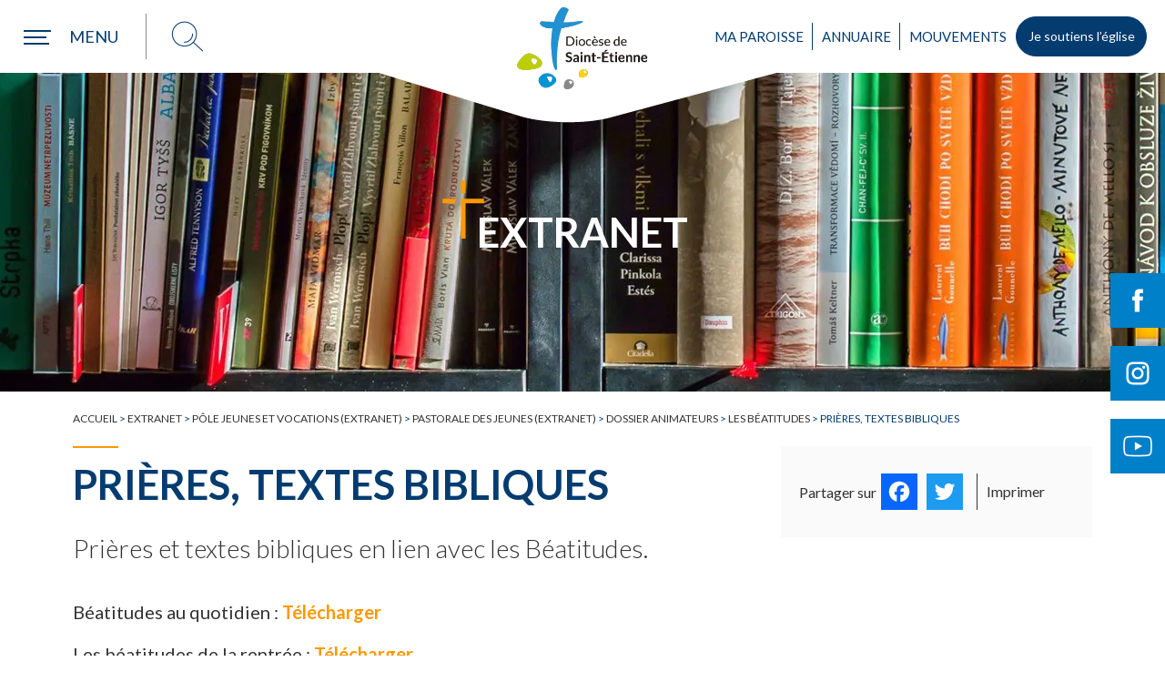

--- FILE ---
content_type: text/css
request_url: https://www.diocese-saintetienne.fr/wp-content/cache/wpfc-minified/kc5tvgz0/hr8yt.css
body_size: 40079
content:
*{margin:0;padding:0;border:none;outline:none;}
*, *:before, *:after {-webkit-box-sizing:border-box;-moz-box-sizing:border-box;-o-box-sizing:border-box;-ms-box-sizing:border-box;box-sizing:border-box;}
*::-moz-selection {background:#048CCA;color:#FFFFFF;}
*::selection {background:#048CCA;color:#FFFFFF;} body{font-family:'Lato',arial,helvetica,sans-serif;font-size:16px;color:#323232;background:#FFFFFF;position:relative;padding-top:80px;}
body.page-template-page-jeunes-accueil{padding-top:0;}
h1{font-size:45px;line-height:50px;font-family:'Lato',arial,helvetica,sans-serif;font-weight:700;margin:0 0 40px;padding:0;color:#323232;text-align:center;position:relative;text-transform:uppercase;}
h2{display:inline-block;font-size:45px;line-height:50px;font-family:'Lato',arial,helvetica,sans-serif;font-weight:700;margin:40px 0 25px;padding:0;color:#323232;text-align:center;position:relative;text-transform:uppercase;}
h2:before {display:block;content:"";width:50px;height:70px;position:absolute;left:-40px;top:-30px;background:url(//www.diocese-saintetienne.fr/wp-content/themes/diocese/images/bgTitreH2.png) no-repeat center center;-webkit-background-size:50px;-moz-background-size:50px;background-size:50px;}
h3{font-size:22px;line-height:25px;margin:20px 0 20px 0;font-weight:normal;color:#323232;text-align:center;}
.contenu-article h3{text-align:left;}
h4{font-size:20px;line-height:20px;margin-bottom:10px;}
a{text-decoration:none;color:#FF9900;font-weight:bold;
-webkit-transition: all 0.25s ease-out 0s;
-moz-transition: all 0.25s ease-out 0s;
transition: all 0.25s ease-out 0s;} .page-id-804 a,
.parent-pageid-804 a{color:#9C414A;}
.page-id-746 a,
.parent-pageid-746 a{color:#C4BF97;}
.page-id-744 a,
.parent-pageid-744 a{color:#0083B9;}
.page-id-732 a,
.parent-pageid-732 a{color:#E6B428;}
.portailJeunes a{color:#0080C8;}
a:hover{color:#323232;}
a:focus{
-webkit-box-shadow:none!important;
-moz-box-shadow:none!important;
box-shadow:none!important;}
ul{list-style:none outside none;margin:0 0 20px 0;}
body:not(.home) #page #contenu ul li{font-size:16px;line-height:24px;padding:0;position:relative;padding-left:15px;}
body:not(.home) #page #contenu #articleContent ul li{font-size:20px;line-height:28px;}
body:not(.home) #page #contenu ul li:before {position:absolute;left:0;top:11px;display:block;content:"";width:6px;height:6px;background:#053C70;}
.page-id-804 #page #contenu ul li:before ,
.parent-pageid-804 #page #contenu ul li:before {background:#9C414A;}
.page-id-746 #page #contenu ul li:before ,
.parent-pageid-746 #page #contenu ul li:before {background:#C4BF97;}
.page-id-744 #page #contenu ul li:before ,
.parent-pageid-744 #page #contenu ul li:before {background:#0083B9;}
.page-id-732 #page #contenu ul li:before ,
.parent-pageid-732 #page #contenu ul li:before {background:#E6B428;}
.portailJeunes #page #contenu ul li:before {background:#0080C8;}
body:not(.home) #page #contenu #articleContent ul li:before {top:13px;}
img{display:block;border:none;margin:0;padding:0;}
img.alignleft{float:left;margin:0 20px 20px 0!important;}
img.alignright{float:right;margin:0 0 20px 20px!important;}
img.aligncenter{margin:0 auto 20px!important;}
img.alignnone{margin:0 0 20px!important;}
input,
select,
textarea {border:1px solid #C8C8C8;-webkit-border-radius:0;-moz-border-radius:0;-o-border-radius:0;-ms-border-radius:0;border-radius:0;}
select{-webkit-appearance:none;}
p{font-size:16px;line-height:24px;margin:0 0 20px;}
p:last-child{margin:0;}
.mentions {max-width:1440px;margin:0 auto;padding:0 20px;}
.cb_loading{display:none;position:fixed;z-index:100000;left:0;top:0;right:0;bottom:0;background:url(//www.diocese-saintetienne.fr/wp-content/themes/diocese/images/loading.gif) no-repeat center center rgba(0,0,0,0.7);opacity:0;visibility:hidden;pointer-events:none;
-webkit-background-size:64px;-moz-background-size:64px;background-size:64px;}
.cb_loading.actif{display:block;opacity:1;visibility:visible;pointer-events:all;}
.link{width:100%;height:auto;text-align:center;padding:0 15px;margin:0;}
.link a{display:inline-block;width:100%;max-width:320px;height:70px;line-height:70px;text-transform:uppercase;color:#FFFFFF;font-size:16px;padding:0 15px;font-weight:400;background:url(//www.diocese-saintetienne.fr/wp-content/themes/diocese/images/bgArrowLink.png) no-repeat right 20px center #053C70;
-webkit-background-size:40px;-moz-background-size:40px;background-size:40px;border-radius:70px;}
.link a:hover{background-color:#000E31;}
@media screen and (min-width: 768px){
.mentions{padding:0 40px;}
}
@media screen and (min-width: 1261px){
.mentions {padding:0 80px;}
}
#headerContainer{position:fixed;left:0;top:0;width:100%;height:80px;z-index:30000;padding:0;background:linear-gradient(to right, #FFFFFF 80%,  #FFFFFF 80%);}
.page-template-page-extranet #headerContainer{background:#FFFFFF;}
#headerContainer.fixed{box-shadow:0 0 5px rgba(50,50,50,0.1);}
#headerContainer:after {display:block;content:"";width:1000px;height:160px;position:absolute;left:50%;top:-200px;z-index:-1;margin-left:-500px;background:url(//www.diocese-saintetienne.fr/wp-content/themes/diocese/images/bgHeaderContainer.png) no-repeat center center;
-webkit-transition:top 0.3s ease-out 0s;
-moz-transition:top 0.3s ease-out 0s;
transition:top 0.3s ease-out 0s;}
#headerContainer.fixed:after {top:-100px;
-webkit-transition:top 0.3s ease-out 0s;
-moz-transition:top 0.3s ease-out 0s;
transition:top 0.3s ease-out 0s;}
#headerContainer.headerContainerJeunes{height:80px;padding-top:0;background:none;
-webkit-transition:all 0.3s ease-out 0s;
-moz-transition:all 0.3s ease-out 0s;
transition:all 0.3s ease-out 0s;}
.portailJeunes:not(.page-template-page-jeunes-accueil) #headerContainer.headerContainerJeunes,
#headerContainer.headerContainerJeunes.fixed{height:80px;padding-top:0;background:#FFFFFF;
-webkit-transition:all 0.3s ease-out 0s;
-moz-transition:all 0.3s ease-out 0s;
transition:all 0.3s ease-out 0s;}
#headerContainer.headerContainerJeunes:after {display:none;}
@media screen and (min-width: 1024px) {
#headerContainer.headerContainerJeunes {height:100px;padding-top:20px;}
}
@media screen and (min-width: 1261px){	
#headerContainer:after {top:-15px;}
}
#header{width:100%;height:100%;margin:0 auto;position:relative;
display:-webkit-box;
display:-webkit-flex;
display:-moz-box;
display:-ms-flexbox;
display:flex;
-webkit-box-flow: row wrap;
-webkit-flex-flow: row wrap;
-moz-box-flow: row wrap;
-ms-flex-flow: row wrap;
flex-flow: row wrap;}
#nav{position:absolute;left:0;right:0;top:100%;background:#FFFFFF;border:0px solid #F5F5F5;height:0;overflow:hidden;
-webkit-transition:all 0.3s ease-out 0s;
-moz-transition:all 0.3s ease-out 0s;
transition:all 0.3s ease-out 0s;}
#nav.open{border:1px solid #F5F5F5;height:auto;overflow:visible;}
#upline{position:absolute;left:360px;top:50px;}
.fixed #upline{display:none;}
#upline p{font:18px/20px 'Lato',helvetica,arial,sans-serif;font-weight:600;color:#999999;margin:0;text-transform:uppercase;}
#slider{width:100%; margin:0 auto;background:none;overflow:hidden;position:relative;}
.portailJeunes #slider{ } #page{clear:both;width:100%;margin:0;padding:0 0 80px 0;}
.page-template-default #page{padding:0;}
.page-template-page-service #page{padding:0;}
.page-template-page-extranet #page{padding:0;}
.portailJeunes #page{padding:0;}
#page > #contenu{width:100%;margin:0 auto;padding:0;}
.page-id-1869 #page,
.home #page{padding:0;}
.page-id-11 #page,
.page-id-12 #page,
.single #page,
.search #page{padding:0;}
.blog #page{padding:0 0 80px 0;}
.archive #page{padding:0;}
.post-type-archive-paroisse #page{padding:0 0 80px;}
.home #page > #contenu{max-width:100%;padding:0;}
@media screen and (max-width: 767px){	
.page-id-275 #page{padding:0;}
}
#page .pageBlock{width:100%;max-width:1600px;margin:0 auto;padding:0 80px;}
#aside{display:none;}
#footerContainer{width:100%;height:auto;background:#053C70;padding:0;}
#footerContainer.footerContainerJeunes{background:#0080C8;}
#footer{width:100%;position:relative;} .page-id-16 #pg-16-1,
.page-id-16 #pg-16-2,
.page-id-16 #pg-16-3{display:none;}  #popupYouare{position:fixed;left:0;top:0;right:0;bottom:0;z-index:100000;background:rgba(0,0,0,0.8);opacity:0;visibility:hidden;
-webkit-transition: all 0.3s ease-out 0s;
-moz-transition: all 0.3s ease-out 0s;
transition: all 0.3s ease-out 0s;
display:-webkit-box;
display:-webkit-flex;
display:-moz-box;
display:-ms-flexbox;
display:flex;
-webkit-box-flow: column wrap;
-webkit-flex-flow: column wrap;
-moz-box-flow: column wrap;
-ms-flex-flow: column wrap;
flex-flow: column wrap;
-webkit-align-content:center;
align-content:center;
-webkit-justify-content:center;
justify-content:center;}
#popupYouare.open{opacity:1;visibility:visible;}
#popupYouare .popupYouareContainer{width:90%;max-width:640px;height:90%;max-height:600px; padding:0;background:#FFFFFF;color:#1E1E1E;position:relative;}
#popupYouare .popupYouareContainer iframe{width:100%;height:100%;}
#popupYouare .popupYouareContainer .closePopupYouare{position:absolute;z-index:1;right:20px;top:20px;width:44px;height:44px;background:url(//www.diocese-saintetienne.fr/wp-content/themes/diocese/images/closeSchemaBlanc.png) no-repeat center center;
-webkit-background-size:30px;-moz-background-size:30px;background-size:30px;cursor:pointer;} @media screen and (min-width: 768px){
#popupYouare .popupYouareContainer{max-width:800px;height:90%;max-height:600px;}
} #backtotop{opacity:0;z-index:2010;}
#backtotop a{display:none;position:absolute;z-index:2010;right:0;top:-80px;overflow:hidden;background:url(//www.diocese-saintetienne.fr/wp-content/themes/diocese/images/backtotop.png) no-repeat left top transparent;-webkit-background-size:80px;-moz-background-size:80px;background-size:80px;}
#backtotop a span{display:block;background:url(//www.diocese-saintetienne.fr/wp-content/themes/diocese/images/backtotop.png) no-repeat left -80px transparent;-webkit-background-size:80px;background-size:80px;width:80px;height:80px;opacity:0;}
#backtotop.enable a{display:block;}
#backtotop a:hover{background-position:left 0;}
@media screen and (min-width: 641px){
#backtotop a{top:0;}
}
@media screen and (min-width: 1024px){
#backtotop a{right:100px;}
} #politiques{padding-top:0px;}
#politiques p{text-align:left;}
#politiques ul{text-align:left;}
#politiques h4{text-align:left;font-size:18px;font-weight:400;color:#323232;margin-bottom:20px;}
#politiques a.cli_settings_button{display:inline-block;padding:20px;text-transform:uppercase;background:#323232;color:#FFF!important;font-size:16px;margin:0 0 20px!important;cursor:pointer;font-weight:400;
-webkit-transition:all 0.3s ease-out 0s;
-moz-transition:all 0.3s ease-out 0s;
transition:all 0.3s ease-out 0s;}
#politiques a.cli_settings_button:hover{background:#053C70;}
body{top:0!important;}
button.gdpr-preferences{display:block;padding:20px;text-transform:uppercase;background:#323232;color:#FFF;font-size:16px;margin:0 auto 20px;cursor:pointer;
-webkit-transition:all 0.3s ease-out 0s;
-moz-transition:all 0.3s ease-out 0s;
transition:all 0.3s ease-out 0s;}
button.gdpr-preferences:hover{background:#323232;}
.gdpr.gdpr-privacy-bar .gdpr-wrapper .gdpr-right .gdpr-buttons button.gdpr-preferences,
.gdpr.gdpr-privacy-bar .gdpr-wrapper .gdpr-right .gdpr-buttons button.gdpr-agreement{height:30px;line-height:30px;background:none;border:none;text-shadow:none;font-size:14px;text-decoration:none;padding:0 10px;
border-radius:0;box-shadow:none;}
.gdpr.gdpr-privacy-bar .gdpr-wrapper .gdpr-right .gdpr-buttons button.gdpr-preferences:hover,
.gdpr.gdpr-privacy-bar .gdpr-wrapper .gdpr-right .gdpr-buttons button.gdpr-agreement:hover{color:#808080;}
.gdpr.gdpr-privacy-bar .gdpr-wrapper .gdpr-right .gdpr-buttons button.gdpr-preferences:before {display:none;}
a.buttonGA{display:inline-block;padding:20px;text-transform:uppercase;background:#323232;color:#FFF!important;font-size:16px;margin-bottom:0;cursor:pointer;font-weight:400;
-webkit-transition:all 0.3s ease-out 0s;
-moz-transition:all 0.3s ease-out 0s;
transition:all 0.3s ease-out 0s;}
a.buttonGA:hover{background:#323232;}
body .gdpr.gdpr-privacy-preferences .gdpr-wrapper .gdpr-content .gdpr-tabs li button.gdpr-active,
body .gdpr.gdpr-privacy-preferences .gdpr-wrapper .gdpr-content .gdpr-tabs li a.gdpr-active,
body .gdpr.gdpr-reconsent .gdpr-wrapper .gdpr-content .gdpr-tabs li button.gdpr-active,
body .gdpr.gdpr-reconsent .gdpr-wrapper .gdpr-content .gdpr-tabs li a.gdpr-active,
body .gdpr.gdpr-general-confirmation .gdpr-wrapper .gdpr-content .gdpr-tabs li button.gdpr-active,
body .gdpr.gdpr-general-confirmation .gdpr-wrapper .gdpr-content .gdpr-tabs li a.gdpr-active{background-color:#323232;}
body .gdpr.gdpr-privacy-preferences .gdpr-wrapper .gdpr-content .gdpr-tabs li button:hover,
body .gdpr.gdpr-privacy-preferences .gdpr-wrapper .gdpr-content .gdpr-tabs li a:hover,
body .gdpr.gdpr-reconsent .gdpr-wrapper .gdpr-content .gdpr-tabs li button:hover,
body .gdpr.gdpr-reconsent .gdpr-wrapper .gdpr-content .gdpr-tabs li a:hover,
body .gdpr.gdpr-general-confirmation .gdpr-wrapper .gdpr-content .gdpr-tabs li button:hover,
body .gdpr.gdpr-general-confirmation .gdpr-wrapper .gdpr-content .gdpr-tabs li a:hover{color:#323232;}
body .gdpr.gdpr-privacy-preferences .gdpr-wrapper>form>footer input[type="submit"],
body .gdpr.gdpr-privacy-preferences .gdpr-wrapper .reconsent-form>footer input[type="submit"],
body .gdpr.gdpr-reconsent .gdpr-wrapper>form>footer input[type="submit"],
body .gdpr.gdpr-reconsent .gdpr-wrapper .reconsent-form>footer input[type="submit"],
body .gdpr.gdpr-general-confirmation .gdpr-wrapper>form>footer input[type="submit"],
body .gdpr.gdpr-general-confirmation .gdpr-wrapper .reconsent-form>footer input[type="submit"]{height:50px;line-height:20px;border:none;text-shadow:none;text-decoration:none;
display:inline-block;padding:15px;text-transform:uppercase;background:#323232;color:#FFF;font-size:13px;margin-bottom:0;cursor:pointer;box-shadow:none;border-radius:0;}
body .gdpr.gdpr-privacy-preferences .gdpr-wrapper>form>footer input[type="submit"]:hover,
body .gdpr.gdpr-privacy-preferences .gdpr-wrapper .reconsent-form>footer input[type="submit"]:hover,
body .gdpr.gdpr-reconsent .gdpr-wrapper>form>footer input[type="submit"]:hover,
body .gdpr.gdpr-reconsent .gdpr-wrapper .reconsent-form>footer input[type="submit"]:hover,
body .gdpr.gdpr-general-confirmation .gdpr-wrapper>form>footer input[type="submit"]:hover,
body .gdpr.gdpr-general-confirmation .gdpr-wrapper .reconsent-form>footer input[type="submit"]:hover{background:#323232;}
body .gdpr.gdpr-privacy-preferences .gdpr-wrapper .gdpr-mobile-menu button:hover,
body .gdpr.gdpr-reconsent .gdpr-wrapper .gdpr-mobile-menu button:hover,
body .gdpr.gdpr-general-confirmation .gdpr-wrapper .gdpr-mobile-menu button:hover{color:#323232;}
body .gdpr.gdpr-privacy-preferences .gdpr-wrapper .gdpr-mobile-menu button:hover:after,
body .gdpr.gdpr-reconsent .gdpr-wrapper .gdpr-mobile-menu button:hover:after,
body .gdpr.gdpr-general-confirmation .gdpr-wrapper .gdpr-mobile-menu button:hover:after{border-top-color:#323232;}
body .gdpr-request-form input[type=submit]{display:inline-block;padding:20px;text-transform:uppercase;background:#323232;color:#FFF;font-size:16px;margin-bottom:20px;cursor:pointer;
-webkit-transition:all 0.3s ease-out 0s;
-moz-transition:all 0.3s ease-out 0s;
transition:all 0.3s ease-out 0s;}
body .gdpr-request-form input[type=submit]:hover{background:#323232;}
body .gdpr-request-form input[type=email]{display:inline-block;line-height:19px;padding:19px 20px;text-transform:lowercase;background:#FFF;color:#323232;font-size:16px;margin-bottom:20px;cursor:pointer;border:1px solid #323232;
-webkit-transition:all 0.3s ease-out 0s;
-moz-transition:all 0.3s ease-out 0s;
transition:all 0.3s ease-out 0s;}
body .gdpr-request-form input[type=email]:focus{
-webkit-box-shadow:none;
-moz-box-shadow:none;
box-shadow:none;}
body .gdpr.gdpr-privacy-bar .gdpr-content a{color:#808080;}
body .gdpr.gdpr-privacy-bar .gdpr-content a:hover{color:#323232;}
#contact .content_form .acceptance{margin-top:40px;}
#contact .content_form .acceptance input[type=checkbox]{width:14px;height:14px;float:left;margin:1px 5px 20px 0;padding:0;-webkit-appearance:checkbox;-moz-appearance:checkbox;}
#contact .content_form .acceptance span.wpcf7-list-item-label{font-size:14px;}
#contact .content_form .acceptance span.wpcf7-list-item{margin:0;}
#cookie-law-info-bar{text-align:left!important;font-size:14px!important;}
#cookie-law-info-bar span{
display:-webkit-box;
display:-webkit-flex;
display:-moz-box;
display:-ms-flexbox;
display:flex;
-webkit-box-flow:row wrap;
-webkit-flex-flow:row wrap;
-moz-box-flow:row wrap;
-ms-flexbox-flow:row wrap;
flex-flow:row wrap;
-webkit-justify-content:flex-end;
justify-content:flex-end;
-webkit-align-items:flex-start;
align-items:flex-start;
}
#cookie-law-info-bar span.texteCookieBar{width:60%;}
#cookie-law-info-bar span.linkCookieBar{width:40%;}
#cookie-law-info-bar span a{font-weight:400!important;font-size:14px;padding:5px 0;margin-top:-10px;}
#cookie-law-info-bar span a.cli_settings_button{order:2;}
#cookie-law-info-bar span a#cookie_action_close_header{border:1px solid #FFFFFF;padding:5px 10px;order:3;cursor:pointer;}
#cookie-law-info-bar span a:hover{color:#0080C8!important;}
#cookie-law-info-bar span a#cookie_action_close_header:hover{border-color:#0080C8;}
@media screen and (max-width: 1440px){
#cookie-law-info-bar span.texteCookieBar{width:100%;max-width:1280px;margin:0 auto 10px;text-align:center!important;
-webkit-justify-content:center;
justify-content:center;}
#cookie-law-info-bar span.linkCookieBar{width:100%;
-webkit-justify-content:center;
justify-content:center;}
}
@media screen and (max-width: 767px){
body .gdpr.gdpr-privacy-bar .gdpr-wrapper,
body .gdpr.gdpr-reconsent-bar .gdpr-wrapper{padding:20px 30px;}
}  #headerContent{width:100%;height:80px;margin:0 auto;position:relative;padding:0;
display:-webkit-box;
display:-webkit-flex;
display:-moz-box;
display:-ms-flexbox;
display:flex;
-webkit-box-flow:row wrap;
-webkit-flex-flow:row wrap;
-moz-box-flow:row wrap;
-ms-flex-flow:row wrap;
flex-flow:row wrap;
-webkit-justify-content:center;
justify-content:center;}
.headerContainerJeunes #headerContent{padding:0;}
.page-template-page-jeunes-accueil .headerContainerJeunes #headerContent{padding:0;}
.portailJeunes:not(.page-template-page-jeunes-accueil) .headerContainerJeunes #headerContent:after,
.headerContainerJeunes.fixed #headerContent:after {display:none;content:"";width:80px;height:80px;background:#0080C8;position:absolute;right:0;top:0;z-index:1;}
@media screen and (min-width: 768px){
#headerContent{padding:0 20px 0 10px;}
}
@media screen and (min-width: 1024px){
.page-template-page-jeunes-accueil .headerContainerJeunes #headerContent{padding:0 40px;}
}
@media screen and (min-width: 1261px){
.page-template-page-jeunes-accueil .headerContainerJeunes #headerContent{padding:0 80px;}
}
@media screen and (min-width: 1440px){
#headerContent{padding:0 40px;}
.headerContainerJeunes #headerContent{padding:0 80px;}
.portailJeunes:not(.page-template-page-jeunes-accueil) .headerContainerJeunes #headerContent:after,
.headerContainerJeunes.fixed #headerContent:after {display:block;}
}
@media screen and (min-width: 1681px){
#headerContent{padding:0 80px;}
} #jeunesHeaderLeft,
#widgetHeader1{
display:-webkit-box;
display:-webkit-flex;
display:-moz-box;
display:-ms-flexbox;
display:flex;
-webkit-box-flow: row wrap;
-webkit-flex-flow: row wrap;
-moz-box-flow: row wrap;
-ms-flex-flow: row wrap;
flex-flow: row wrap;}
#jeunesHeaderLeft{width:50%;padding-right:70px;}
#widgetHeader1{width:100%;padding:0 10px;background:#FFFFFF;}
@media screen and (min-width: 768px){
#widgetHeader1{width:50%;padding:0 70px 0 0;}
} #mainmenu{width:90%;max-width:400px;padding:0;background:#053C70;position:fixed;left:0;top:80px;bottom:0;z-index:30001;
display:-webkit-box;
display:-webkit-flex;
display:-moz-box;
display:-ms-flexbox;
display:flex;
-webkit-box-flow: row wrap;
-webkit-flex-flow: row wrap;
-moz-box-flow: row wrap;
-ms-flex-flow: row wrap;
flex-flow: row wrap;
opacity:0;visibility:hidden;
-webkit-transform: translate(-100%, 0);
-moz-transform: translate(-100%, 0);
transform: translate(-100%, 0);
-webkit-transition: opacity 200ms ease-in, transform 200ms ease-in, visibility 200ms ease-in;
-moz-transition: opacity 200ms ease-in, transform 200ms ease-in, visibility 200ms ease-in;
transition: opacity 200ms ease-in, transform 200ms ease-in, visibility 200ms ease-in;}
.portailJeunes #mainmenu{top:80px;background:#0080C8;}
.portailJeunes:not(.page-template-page-jeunes-accueil) #mainmenu,
.portailJeunes #mainmenu.fixed{top:80px;}
#mainmenu.open{
opacity:1;visibility:visible;
-webkit-transform: translate(0, 0);
-moz-transform: translate(0, 0);
transform: translate(0, 0);}
#mainmenu .widget_nav_menu{width:100%;height:100%;
display:-webkit-box;
display:-webkit-flex;
display:-moz-box;
display:-ms-flexbox;
display:flex;
-webkit-box-flow:column wrap;
-webkit-flex-flow:column wrap;
-moz-box-flow:column wrap;
-ms-flex-flow:column wrap;
flex-flow:column wrap;
-webkit-justify-content:flex-start;
justify-content:flex-start;}
#mainmenu .menu-menuheader-container{background:none;position:static;width:100%;height:100%;padding-bottom:50px;
display:-webkit-box;
display:-webkit-flex;
display:-moz-box;
display:-ms-flexbox;
display:flex;
-webkit-box-flow:column wrap;
-webkit-flex-flow:column wrap;
-moz-box-flow:column wrap;
-ms-flex-flow:column wrap;
flex-flow:column wrap;
-webkit-justify-content:flex-start;
justify-content:flex-start;}
#mainmenu .menu-menuheader-container #menu-menuheader{margin:0;position:static;}
#mainmenu .menu-menuheader-container #menu-menuheader li.retour{display:none;position:absolute;top:0;right:0;z-index:100;width:100%;height:50px;line-height:50px;padding:0;text-align:center;cursor:pointer;background:#053C70;opacity:0;visibility:hidden;
-webkit-transform: translate(-50%, 0)!important;
-moz-transform: translate(-50%, 0)!important;
transform: translate(-50%, 0)!important;
-webkit-transition: opacity 200ms ease-in, transform 200ms ease-in, visibility 200ms ease-in!important;
-moz-transition: opacity 200ms ease-in, transform 200ms ease-in, visibility 200ms ease-in!important;
transition: opacity 200ms ease-in, transform 200ms ease-in, visibility 200ms ease-in!important;}
#mainmenu .menu-menuheader-container #menu-menuheader li.menu-item-has-children > a > span{display:block;position:absolute;right:calc(20% - 55px);top:-22px;width:55px;height:100px;background:url(//www.diocese-saintetienne.fr/wp-content/themes/diocese/images/mainmenuArrow.png) no-repeat center center;
-webkit-background-size:20px;-moz-background-size:20px;background-size:20px;
-webkit-transform:rotate(90deg);
-moz-transform:rotate(90deg);
transform:rotate(90deg);}
#mainmenu .menu-menuheader-container #menu-menuheader li.menu-item-has-children > a > span:after{display:none;}
#mainmenu .menu-menuheader-container #menu-menuheader li.menu-item{width:100%;padding:0;position:static;}
#mainmenu .menu-menuheader-container #menu-menuheader li.menu-item ul.sub-menu{width:100%;background:#37638D;margin:0;}
#mainmenu .menu-menuheader-container #menu-menuheader li.menu-item ul.sub-menu ul.sub-menu{bottom:0;background:#50779B;}
#mainmenu .menu-menuheader-container #menu-menuheader li.menu-item ul.sub-menu ul.sub-menu ul.sub-menu{background:#698AA9;}
#mainmenu .menu-menuheader-container #menu-menuheader li.menu-item ul.sub-menu.noOverflow{overflow-y:inherit;}
#mainmenu .menu-menuheader-container #menu-menuheader li.menu-item > a{display:block;width:100%;height:auto;font-size:16px;font-weight:400;line-height:20px;padding:18px 20% 18px 10%;
color:#FFFFFF;background:none!important;text-transform:uppercase;position:relative;border-bottom:1px solid rgba(255,255,255,0.25);
-webkit-transition:all 0.3s ease-out 0s;
-moz-transition:all 0.3s ease-out 0s;
transition:all 0.3s ease-out 0s;}
#mainmenu .menu-menuheader-container #menu-menuheader li.menu-item ul.sub-menu li a{font-size:14px;padding-left:15%;font-weight:300;}
#mainmenu .menu-menuheader-container #menu-menuheader li.menu-item ul.sub-menu ul.sub-menu li a{padding-left:20%;}
#mainmenu .menu-menuheader-container #menu-menuheader li.menu-item ul.sub-menu ul.sub-menu ul.sub-menu li a{padding-left:25%;}
#mainmenu .menu-menuheader-container #menu-menuheader li.menu-item > a:after {display:none;}
#mainmenu .menu-menuheader-container #menu-menuheader li.menu-item:hover > a,
#mainmenu .menu-menuheader-container #menu-menuheader li.menu-item > a.active,
#mainmenu .menu-menuheader-container #menu-menuheader li.menu-item > a:hover{border-color:#000E31;background:#000E31 !important;}
#mainmenu .menu-menuheader-container #menu-menuheader li.menu-item > ul.sub-menu,
#mainmenu .menu-menuheader-container #menu-menuheader li.menu-item ul.sub-menu{height:0;overflow:hidden;}
#mainmenu .menu-menuheader-container #menu-menuheader ul.sub-menu li.menu-item:hover > a,
#mainmenu .menu-menuheader-container #menu-menuheader ul.sub-menu li.menu-item > a.active,
#mainmenu .menu-menuheader-container #menu-menuheader ul.sub-menu li.menu-item > a:hover{border-color:rgba(255,255,255,0.5);padding-left:20%;}
#mainmenu .menu-menuheader-container #menu-menuheader ul.sub-menu ul.sub-menu li.menu-item:hover > a,
#mainmenu .menu-menuheader-container #menu-menuheader ul.sub-menu ul.sub-menu li.menu-item > a.active,
#mainmenu .menu-menuheader-container #menu-menuheader ul.sub-menu ul.sub-menu li.menu-item > a:hover{padding-left:25%;}
#mainmenu .menu-menuheader-container #menu-menuheader ul.sub-menu ul.sub-menu ul.sub-menu li.menu-item:hover > a,
#mainmenu .menu-menuheader-container #menu-menuheader ul.sub-menu ul.sub-menu ul.sub-menu li.menu-item > a.active,
#mainmenu .menu-menuheader-container #menu-menuheader ul.sub-menu ul.sub-menu ul.sub-menu li.menu-item > a:hover{padding-left:30%;}
#mainmenu .menu-menuheader-container #menu-menuheader li.menu-item > ul.sub-menu.toggle-on,
#mainmenu .menu-menuheader-container #menu-menuheader li.menu-item ul.sub-menu.toggle-on{height:auto;border-top:1px solid rgba(255,255,255,0.25);}
#mainmenu .menu-menuheader-container #menu-menuheader li.menu-item ul.sub-menu ul.sub-menu.toggle-on{border-top:none;}
@media screen and (min-width: 1024px){	
.portailJeunes #mainmenu{top:100px;}
} #mainmenu .menu-menujeunes-container{background:none;position:static;width:100%;height:100%;
display:-webkit-box;
display:-webkit-flex;
display:-moz-box;
display:-ms-flexbox;
display:flex;
-webkit-box-flow:column wrap;
-webkit-flex-flow:column wrap;
-moz-box-flow:column wrap;
-ms-flex-flow:column wrap;
flex-flow:column wrap;
-webkit-justify-content:flex-start;
justify-content:flex-start;}
#mainmenu .menu-menujeunes-container #menu-menujeunes{display:block;margin:0;position:static;}
#mainmenu .menu-menujeunes-container #menu-menujeunes li.retour{display:none;position:absolute;top:0;right:0;z-index:100;width:100%;height:50px;line-height:50px;padding:0;text-align:center;cursor:pointer;background:#0080C8;opacity:0;visibility:hidden;
-webkit-transform: translate(-50%, 0)!important;
-moz-transform: translate(-50%, 0)!important;
transform: translate(-50%, 0)!important;
-webkit-transition: opacity 200ms ease-in, transform 200ms ease-in, visibility 200ms ease-in!important;
-moz-transition: opacity 200ms ease-in, transform 200ms ease-in, visibility 200ms ease-in!important;
transition: opacity 200ms ease-in, transform 200ms ease-in, visibility 200ms ease-in!important;}
#mainmenu .menu-menujeunes-container #menu-menujeunes li.retour.open{opacity:1;visibility:visible;
-webkit-transform: translate(0, 0)!important;
-moz-transform: translate(0, 0)!important;
transform: translate(0, 0)!important;}
#mainmenu .menu-menujeunes-container #menu-menujeunes li.retour span{display:block;position:absolute;top:0;right:0;z-index:100;width:150px;height:50px;line-height:50px;padding:0 0 0 30px;text-align:center;cursor:pointer;
background:url(//www.diocese-saintetienne.fr/wp-content/themes/diocese/images/mainmenuArrowRetour.png) no-repeat 30px center;-webkit-background-size:20px;-moz-background-size:20px;background-size:20px;color:#FFFFFF;font-size:16px;font-weight:400;text-transform:uppercase;}
#mainmenu .menu-menujeunes-container #menu-menujeunes li.menu-item-has-children > a > span{display:block;position:absolute;right:calc(20% - 55px);top:-22px;width:55px;height:100px;background:url(//www.diocese-saintetienne.fr/wp-content/themes/diocese/images/mainmenuArrow.png) no-repeat center center;
-webkit-background-size:20px;-moz-background-size:20px;background-size:20px;
-webkit-transform:rotate(90deg);
-moz-transform:rotate(90deg);
transform:rotate(90deg);}
#mainmenu .menu-menujeunes-container #menu-menujeunes li.menu-item-has-children > a > span:after{display:none;}
#mainmenu .menu-menujeunes-container #menu-menujeunes li.menu-item{width:100%;padding:0;position:static;}
#mainmenu .menu-menujeunes-container #menu-menujeunes li.menu-item ul.sub-menu{width:100%;background:#3399D3;margin:0;}
#mainmenu .menu-menujeunes-container #menu-menujeunes li.menu-item ul.sub-menu ul.sub-menu{bottom:0;background:#4DA6D9;}
#mainmenu .menu-menujeunes-container #menu-menujeunes li.menu-item ul.sub-menu ul.sub-menu ul.sub-menu{background:#66B3DE;}
#mainmenu .menu-menujeunes-container #menu-menujeunes li.menu-item ul.sub-menu.noOverflow{overflow-y:inherit;}
#mainmenu .menu-menujeunes-container #menu-menujeunes li.menu-item > a{display:block;width:100%;height:auto;font-size:16px;font-weight:400;line-height:20px;padding:18px 20% 18px 10%;
color:#FFFFFF;background:none!important;text-transform:uppercase;position:relative;border-bottom:1px solid rgba(255,255,255,0.25);
-webkit-transition:all 0.3s ease-out 0s;
-moz-transition:all 0.3s ease-out 0s;
transition:all 0.3s ease-out 0s;}
#mainmenu .menu-menujeunes-container #menu-menujeunes li.menu-item ul.sub-menu li a{font-size:14px;padding-left:15%;font-weight:300;}
#mainmenu .menu-menujeunes-container #menu-menujeunes li.menu-item ul.sub-menu ul.sub-menu li a{padding-left:20%;}
#mainmenu .menu-menujeunes-container #menu-menujeunes li.menu-item ul.sub-menu ul.sub-menu ul.sub-menu li a{padding-left:25%;}
#mainmenu .menu-menujeunes-container #menu-menujeunes li.menu-item > a:after {display:none;}
#mainmenu .menu-menujeunes-container #menu-menujeunes li.menu-item:hover > a,
#mainmenu .menu-menujeunes-container #menu-menujeunes li.menu-item > a.active,
#mainmenu .menu-menujeunes-container #menu-menujeunes li.menu-item > a:hover{border-color:#00409D;background:#00409D !important;}
#mainmenu .menu-menujeunes-container #menu-menujeunes li.menu-item > ul.sub-menu,
#mainmenu .menu-menujeunes-container #menu-menujeunes li.menu-item ul.sub-menu{height:0;overflow:hidden;}
#mainmenu .menu-menujeunes-container #menu-menujeunes ul.sub-menu li.menu-item:hover > a,
#mainmenu .menu-menujeunes-container #menu-menujeunes ul.sub-menu li.menu-item > a.active,
#mainmenu .menu-menujeunes-container #menu-menujeunes ul.sub-menu li.menu-item > a:hover{border-color:rgba(255,255,255,0.5);padding-left:20%;}
#mainmenu .menu-menujeunes-container #menu-menujeunes ul.sub-menu ul.sub-menu li.menu-item:hover > a,
#mainmenu .menu-menujeunes-container #menu-menujeunes ul.sub-menu ul.sub-menu li.menu-item > a.active,
#mainmenu .menu-menujeunes-container #menu-menujeunes ul.sub-menu ul.sub-menu li.menu-item > a:hover{padding-left:25%;}
#mainmenu .menu-menujeunes-container #menu-menujeunes ul.sub-menu ul.sub-menu ul.sub-menu li.menu-item:hover > a,
#mainmenu .menu-menujeunes-container #menu-menujeunes ul.sub-menu ul.sub-menu ul.sub-menu li.menu-item > a.active,
#mainmenu .menu-menujeunes-container #menu-menujeunes ul.sub-menu ul.sub-menu ul.sub-menu li.menu-item > a:hover{padding-left:30%;}
#mainmenu .menu-menujeunes-container #menu-menujeunes li.menu-item > ul.sub-menu.toggle-on,
#mainmenu .menu-menujeunes-container #menu-menujeunes li.menu-item ul.sub-menu.toggle-on{height:auto;border-top:1px solid rgba(255,255,255,0.25);}
#mainmenu .menu-menujeunes-container #menu-menujeunes li.menu-item ul.sub-menu ul.sub-menu.toggle-on{border-top:none;} #mainmenu .menu-menuextranet-container{background:none;position:static;width:100%;height:100%;
display:-webkit-box;
display:-webkit-flex;
display:-moz-box;
display:-ms-flexbox;
display:flex;
-webkit-box-flow:column wrap;
-webkit-flex-flow:column wrap;
-moz-box-flow:column wrap;
-ms-flex-flow:column wrap;
flex-flow:column wrap;
-webkit-justify-content:flex-start;
justify-content:flex-start;}
#mainmenu .menu-menuextranet-container #menu-menuextranet{margin:0;position:static;}
#mainmenu .menu-menuextranet-container #menu-menuextranet li.retour{display:none;position:absolute;top:0;right:0;z-index:100;width:100%;height:50px;line-height:50px;padding:0;text-align:center;cursor:pointer;background:#053C70;opacity:0;visibility:hidden;
-webkit-transform: translate(-50%, 0)!important;
-moz-transform: translate(-50%, 0)!important;
transform: translate(-50%, 0)!important;
-webkit-transition: opacity 200ms ease-in, transform 200ms ease-in, visibility 200ms ease-in!important;
-moz-transition: opacity 200ms ease-in, transform 200ms ease-in, visibility 200ms ease-in!important;
transition: opacity 200ms ease-in, transform 200ms ease-in, visibility 200ms ease-in!important;}
#mainmenu .menu-menuextranet-container #menu-menuextranet li.retour.open{opacity:1;visibility:visible;
-webkit-transform: translate(0, 0)!important;
-moz-transform: translate(0, 0)!important;
transform: translate(0, 0)!important;}
#mainmenu .menu-menuextranet-container #menu-menuextranet li.retour span{display:block;position:absolute;top:0;right:0;z-index:100;width:150px;height:50px;line-height:50px;padding:0 0 0 30px;text-align:center;cursor:pointer;
background:url(//www.diocese-saintetienne.fr/wp-content/themes/diocese/images/mainmenuArrowRetour.png) no-repeat 30px center;-webkit-background-size:20px;-moz-background-size:20px;background-size:20px;color:#FFFFFF;font-size:16px;font-weight:400;text-transform:uppercase;}
#mainmenu .menu-menuextranet-container #menu-menuextranet li.menu-item-has-children > a > span{display:block;position:absolute;right:calc(20% - 55px);top:-22px;width:55px;height:100px;background:url(//www.diocese-saintetienne.fr/wp-content/themes/diocese/images/mainmenuArrow.png) no-repeat center center;
-webkit-background-size:20px;-moz-background-size:20px;background-size:20px;
-webkit-transform:rotate(90deg);
-moz-transform:rotate(90deg);
transform:rotate(90deg);}
#mainmenu .menu-menuextranet-container #menu-menuextranet li.menu-item-has-children > a > span:after{display:none;}
#mainmenu .menu-menuextranet-container #menu-menuextranet li.menu-item{width:100%;padding:0;position:static;}
#mainmenu .menu-menuextranet-container #menu-menuextranet li.menu-item ul.sub-menu{width:100%;background:#37638D;margin:0;}
#mainmenu .menu-menuextranet-container #menu-menuextranet li.menu-item ul.sub-menu ul.sub-menu{bottom:0;background:#50779B;}
#mainmenu .menu-menuextranet-container #menu-menuextranet li.menu-item ul.sub-menu ul.sub-menu ul.sub-menu{background:#698AA9;}
#mainmenu .menu-menuextranet-container #menu-menuextranet li.menu-item ul.sub-menu.noOverflow{overflow-y:inherit;}
#mainmenu .menu-menuextranet-container #menu-menuextranet li.menu-item > a{display:block;width:100%;height:auto;font-size:16px;font-weight:400;line-height:20px;padding:18px 20% 18px 10%;
color:#FFFFFF;background:none!important;text-transform:uppercase;position:relative;border-bottom:1px solid rgba(255,255,255,0.25);
-webkit-transition:all 0.3s ease-out 0s;
-moz-transition:all 0.3s ease-out 0s;
transition:all 0.3s ease-out 0s;}
#mainmenu .menu-menuextranet-container #menu-menuextranet li.menu-item ul.sub-menu li a{font-size:14px;padding-left:15%;font-weight:300;}
#mainmenu .menu-menuextranet-container #menu-menuextranet li.menu-item ul.sub-menu ul.sub-menu li a{padding-left:20%;}
#mainmenu .menu-menuextranet-container #menu-menuextranet li.menu-item ul.sub-menu ul.sub-menu ul.sub-menu li a{padding-left:25%;}
#mainmenu .menu-menuextranet-container #menu-menuextranet li.menu-item > a:after {display:none;}
#mainmenu .menu-menuextranet-container #menu-menuextranet li.menu-item:hover > a,
#mainmenu .menu-menuextranet-container #menu-menuextranet li.menu-item > a.active,
#mainmenu .menu-menuextranet-container #menu-menuextranet li.menu-item > a:hover{border-color:#000E31;background:#000E31 !important;}
#mainmenu .menu-menuextranet-container #menu-menuextranet li.menu-item > ul.sub-menu,
#mainmenu .menu-menuextranet-container #menu-menuextranet li.menu-item ul.sub-menu{height:0;overflow:hidden;}
#mainmenu .menu-menuextranet-container #menu-menuextranet ul.sub-menu li.menu-item:hover > a,
#mainmenu .menu-menuextranet-container #menu-menuextranet ul.sub-menu li.menu-item > a.active,
#mainmenu .menu-menuextranet-container #menu-menuextranet ul.sub-menu li.menu-item > a:hover{border-color:rgba(255,255,255,0.5);padding-left:20%;}
#mainmenu .menu-menuextranet-container #menu-menuextranet ul.sub-menu ul.sub-menu li.menu-item:hover > a,
#mainmenu .menu-menuextranet-container #menu-menuextranet ul.sub-menu ul.sub-menu li.menu-item > a.active,
#mainmenu .menu-menuextranet-container #menu-menuextranet ul.sub-menu ul.sub-menu li.menu-item > a:hover{padding-left:25%;}
#mainmenu .menu-menuextranet-container #menu-menuextranet ul.sub-menu ul.sub-menu ul.sub-menu li.menu-item:hover > a,
#mainmenu .menu-menuextranet-container #menu-menuextranet ul.sub-menu ul.sub-menu ul.sub-menu li.menu-item > a.active,
#mainmenu .menu-menuextranet-container #menu-menuextranet ul.sub-menu ul.sub-menu ul.sub-menu li.menu-item > a:hover{padding-left:30%;}
#mainmenu .menu-menuextranet-container #menu-menuextranet li.menu-item > ul.sub-menu.toggle-on,
#mainmenu .menu-menuextranet-container #menu-menuextranet li.menu-item ul.sub-menu.toggle-on{height:auto;border-top:1px solid rgba(255,255,255,0.25);}
#mainmenu .menu-menuextranet-container #menu-menuextranet li.menu-item ul.sub-menu ul.sub-menu.toggle-on{border-top:none;}
@media screen and (max-width: 767px){
#mainmenu .menu-menuextranet-container #menu-menuextranet li.menu-item ul.sub-menu{bottom:50px;}
} #mainmenu .menu-menutop-container{display:block;width:100%;height:50px;position:absolute;left:0;bottom:0;z-index:1;background:#FFFFFF;}
#mainmenu .menu-menutop-container > ul{margin:0;width:100%;height:50px;
display:-webkit-box;
display:-webkit-flex;
display:-moz-box;
display:-ms-flexbox;
display:flex;
-webkit-box-flow:row wrap;
-webkit-flex-flow:row wrap;
-moz-box-flow:row wrap;
-ms-flex-flow:row wrap;
flex-flow:row wrap;}
#mainmenu .menu-menutop-container > ul > li{width:33.33%;height:50px;}
#mainmenu .menu-menutop-container > ul > li:nth-child(4),
#mainmenu .menu-menutop-container > ul > li:nth-child(5){display:none;}
#mainmenu .menu-menutop-container > ul > li > a{display:block;width:100%;height:100%;line-height:20px;text-align:center;text-transform:uppercase;font-weight:400;font-size:14px;padding:0 10px;}
#mainmenu .menu-menutop-container > ul > li:nth-child(1) > a{background:#FFFFFF;color:#053C70;background-image:url(//www.diocese-saintetienne.fr/wp-content/themes/diocese/images/pictoMenuParoisse.png);background-repeat:no-repeat;background-position:center center;text-indent:-999em;-webkit-background-size:40px;-moz-background-size:40px;background-size:40px;}
#mainmenu .menu-menutop-container > ul > li:nth-child(2) > a{background:#053C70;color:#FFFFFF;background-image:url(//www.diocese-saintetienne.fr/wp-content/themes/diocese/images/pictoMenuPersonne.png);background-repeat:no-repeat;background-position:center center;text-indent:-999em;-webkit-background-size:40px;-moz-background-size:40px;background-size:40px;}
#mainmenu .menu-menutop-container > ul > li:nth-child(3) > a{background:#000E31;color:#FFFFFF;background-image:url(//www.diocese-saintetienne.fr/wp-content/themes/diocese/images/pictoMenuMouvement.png);background-repeat:no-repeat;background-position:center center;text-indent:-999em;-webkit-background-size:40px;-moz-background-size:40px;background-size:40px;}
@media screen and (min-width: 441px){	
#mainmenu .menu-menutop-container > ul > li > a{
display:-webkit-box;
display:-webkit-flex;
display:-moz-box;
display:-ms-flexbox;
display:flex;
-webkit-box-flow:column wrap;
-webkit-flex-flow:column wrap;
-moz-box-flow:column wrap;
-ms-flex-flow:column wrap;
flex-flow:column wrap;
-webkit-justify-content:center;
justify-content:center;}		
#mainmenu .menu-menutop-container > ul > li:nth-child(1) > a{background-image:none;text-indent:initial;}
#mainmenu .menu-menutop-container > ul > li:nth-child(2) > a{background-image:none;text-indent:initial;}
#mainmenu .menu-menutop-container > ul > li:nth-child(3) > a{background-image:none;text-indent:initial;}
}
@media screen and (min-width: 768px){	
#mainmenu .menu-menutop-container{display:none;}
} #jeunesHeaderLogo,
#headerLogo{width:100px;height:70px;top:5px;margin-left:-50px;position:absolute;left:50%;z-index:3;
-webkit-transition:all 0.3s ease-out 0.15s;
-moz-transition:all 0.3s ease-out 0.15s;
transition:all 0.3s ease-out 0.15s;}
#jeunesHeaderLogo{width:150px;height:100px;top:0;margin-left:-75px;
-webkit-transition:all 0.3s ease-out 0s;
-moz-transition:all 0.3s ease-out 0s;
transition:all 0.3s ease-out 0s;}
#jeunesHeaderLogo #logo,
#headerLogo #logo{display:block;margin:0 auto;}
#jeunesHeaderLogo:after {display:block;content:"";position:absolute;left:-30px;top:0;width:210px;height:80px;z-index:1;background:url(//www.diocese-saintetienne.fr/wp-content/themes/diocese/images/jeunes/logoJeunesFixed.png) no-repeat center center;opacity:0;
-webkit-background-size:210px;-moz-background-size:210px;background-size:210px;pointer-events:none;
-webkit-transition:all 0.3s ease-out 0s;
-moz-transition:all 0.3s ease-out 0s;
transition:all 0.3s ease-out 0s;}
#jeunesHeaderLogo #logo img,
#headerLogo #logo img{display:block;width:auto;height:70px;margin:0 auto;padding:0;
-webkit-transition:all 0.3s ease-out 0.15s;
-moz-transition:all 0.3s ease-out 0.15s;
transition:all 0.3s ease-out 0.15s;}
#jeunesHeaderLogo #logo img{width:100%;height:auto;
-webkit-transition:all 0.3s ease-out 0s;
-moz-transition:all 0.3s ease-out 0s;
transition:all 0.3s ease-out 0s;}
.fixed #headerLogo{width:100px;height:70px;top:5px;margin-left:-50px;
-webkit-transition:all 0.3s ease-out 0s;
-moz-transition:all 0.3s ease-out 0s;
transition:all 0.3s ease-out 0s;}
.portailJeunes:not(.page-template-page-jeunes-accueil) #jeunesHeaderLogo:after,
.fixed #jeunesHeaderLogo:after {opacity:1;}
.fixed #headerLogo #logo img{width:auto;height:70px;
-webkit-transition:all 0.3s ease-out 0s;
-moz-transition:all 0.3s ease-out 0s;
transition:all 0.3s ease-out 0s;}
.portailJeunes:not(.page-template-page-jeunes-accueil) #jeunesHeaderLogo #logo img,
.fixed #jeunesHeaderLogo #logo img{opacity:0;}
@media screen and (min-width: 1261px){
#headerLogo{width:150px;height:100px;top:0;margin-left:-75px;
-webkit-transition:all 0.3s ease-out 0s;
-moz-transition:all 0.3s ease-out 0s;
transition:all 0.3s ease-out 0s;}
#headerLogo #logo img{width:100%;height:auto;
-webkit-transition:all 0.3s ease-out 0s;
-moz-transition:all 0.3s ease-out 0s;
transition:all 0.3s ease-out 0s;}
} #widgetHeader2{display:none;width:50%;padding-left:40px;}
#widgetHeader2 .widget_nav_menu{
display:-webkit-box;
display:-webkit-flex;
display:-moz-box;
display:-ms-flexbox;
display:flex;
-webkit-box-flow:row wrap;
-webkit-flex-flow:row wrap;
-moz-box-flow:row wrap;
-ms-flex-flow:row wrap;
flex-flow:row wrap;
-webkit-justify-content:flex-end;
justify-content:flex-end;}
#widgetHeader2 ul#menu-menutop-1{margin:0;height:80px;
display:-webkit-box;
display:-webkit-flex;
display:-moz-box;
display:-ms-flexbox;
display:flex;
-webkit-box-flow:row wrap;
-webkit-flex-flow:row wrap;
-moz-box-flow:row wrap;
-ms-flex-flow:row wrap;
flex-flow:row wrap;
-webkit-align-items:stretch;
align-items:stretch;
-webkit-justify-content:center;
justify-content:center;}
#widgetHeader2 ul#menu-menutop-1 li{display:block;max-width:140px;height:80px;padding:0;position:relative;
display:-webkit-box;
display:-webkit-flex;
display:-moz-box;
display:-ms-flexbox;
display:flex;
-webkit-align-items:stretch;
align-items:stretch;}
#widgetHeader2 ul#menu-menutop-1 > li:nth-child(1):after,
#widgetHeader2 ul#menu-menutop-1 > li:nth-child(2):after{display:block;content:"";width:1px;height:30px;position:absolute;z-index:1;top:50%;right:0;margin-top:-15px;background:#053C70;}
#widgetHeader2 ul#menu-menutop-1 li:nth-child(4){max-width: inherit;}
#widgetHeader2 ul#menu-menutop-1 li a{font-size:15px;font-weight:400;line-height:20px;padding:0 10px;color:#FFFFFF;text-transform:uppercase;position:relative;
display:-webkit-box;
display:-webkit-flex;
display:-moz-box;
display:-ms-flexbox;
display:flex;
-webkit-box-flow:column wrap;
-webkit-flex-flow:column wrap;
-moz-box-flow:column wrap;
-ms-flex-flow:column wrap;
flex-flow:column wrap;
-webkit-justify-content:center;
justify-content:center;}
#widgetHeader2 ul#menu-menutop-1 li:nth-child(1) a{background:#FFFFFF;color:#053C70;padding:0 28px;background-image:url(//www.diocese-saintetienne.fr/wp-content/themes/diocese/images/pictoMenuParoisseBleu.png);background-repeat:no-repeat;background-position:center center;text-indent:-999em;
-webkit-background-size:40px;-moz-background-size:40px;background-size:40px;}
#widgetHeader2 ul#menu-menutop-1 li:nth-child(2) a{background:#FFFFFF;color:#053C70; padding:0 28px;background-image:url(//www.diocese-saintetienne.fr/wp-content/themes/diocese/images/pictoMenuPersonneBleu.png);background-repeat:no-repeat;background-position:center center;text-indent:-999em;
-webkit-background-size:40px;-moz-background-size:40px;background-size:40px;}
#widgetHeader2 ul#menu-menutop-1 li:nth-child(3) a{background:#FFFFFF;color:#053C70; padding:0 28px;background-image:url(//www.diocese-saintetienne.fr/wp-content/themes/diocese/images/pictoMenuMouvementBleu.png);background-repeat:no-repeat;background-position:center center;text-indent:-999em;
-webkit-background-size:40px;-moz-background-size:40px;background-size:40px;}
#widgetHeader2 ul#menu-menutop-1 li:nth-child(4) a{background:#053C70;color:#FFFFFF;font-size:14px;-webkit-justify-content:center;justify-content:center;text-indent:inherit;}
#widgetHeader2 ul#menu-menutop-1 > li:nth-child(5){display:none;}
#widgetHeader2 ul#menu-menutop-1 > li:nth-child(5) a{color:#053C70;}
#widgetHeader2 ul#menu-menutop-1 li a:hover{color:#0080C8;}
#widgetHeader2 ul#menu-menutop-1 li:nth-child(4) a:hover{background:#000E31;color:#FFFFFF;}
#widgetHeader2 ul#menu-menutop-1 li:nth-child(4) > a{width:144px;height:44px;padding:2px 10px;margin:0;border:1px solid #053C70;text-align:center;border-radius:50px;text-transform:none;font-size:14px;background:#053C70;color:#FFFFFF;
-webkit-align-self:center;align-self:center;}
#widgetHeader2 ul#menu-menutop-1 li:nth-child(4) > a:hover{background:#000E31;border-color:#000E31;}
#widgetHeader2 ul#menu-menutop-1 li:nth-child(4) ul.sub-menu{padding:0;overflow:hidden;height:0;position:absolute;left:0;top:100%;right:0;margin:0;background:#048CCA;
-webkit-transition:all 0.3s ease-out 0s;
-moz-transition:all 0.3s ease-out 0s;
transition:all 0.3s ease-out 0s;}
#widgetHeader2 ul#menu-menutop-1 li:nth-child(4) ul.sub-menu li{max-width:inherit;height:auto;}
#widgetHeader2 ul#menu-menutop-1 li:nth-child(4):hover ul.sub-menu{height:auto;padding:0;}
#widgetHeader2 ul#menu-menutop-1 li:nth-child(4) ul.sub-menu a{padding:15px 20px;width:100%;}
.page-template-page-extranet #widgetHeader2 ul#menu-menutop-1 > li:nth-child(1),
.page-template-page-extranet #widgetHeader2 ul#menu-menutop-1 > li:nth-child(2),
.page-template-page-extranet #widgetHeader2 ul#menu-menutop-1 > li:nth-child(3){display:none;opacity:0;visibility:hidden;}
.page-template-page-extranet #widgetHeader2 ul#menu-menutop-1 > li:nth-child(4){
display:-webkit-box;
display:-webkit-flex;
display:-moz-box;
display:-ms-flexbox;
display:flex;
}
@media screen and (min-width: 768px){
#widgetHeader2{
display:-webkit-box;
display:-webkit-flex;
display:-moz-box;
display:-ms-flexbox;
display:flex;
-webkit-box-flow: row wrap;
-webkit-flex-flow: row wrap;
-moz-box-flow: row wrap;
-ms-flex-flow: row wrap;
flex-flow: row wrap;
-webkit-justify-content:flex-end;
justify-content:flex-end;}
}
@media screen and (min-width: 1024px){
#widgetHeader2{padding-left:70px;}
#widgetHeader2 ul#menu-menutop-1 li:nth-child(1) a{padding:0 30px;}
#widgetHeader2 ul#menu-menutop-1 li:nth-child(2) a{padding:0 30px;}
#widgetHeader2 ul#menu-menutop-1 li:nth-child(3) a{padding:0 30px;} }
@media screen and (min-width: 1261px){
#widgetHeader2 ul#menu-menutop-1 > li:nth-child(1) a{background-image:none;padding:0 10px;text-indent:initial;}
#widgetHeader2 ul#menu-menutop-1 > li:nth-child(2) a{background-image:none;padding:0 10px;text-indent:initial;}
#widgetHeader2 ul#menu-menutop-1 > li:nth-child(3) a{background-image:none;padding:0 10px;text-indent:initial;}
}
@media screen and (min-width: 1440px){
#widgetHeader2 ul#menu-menutop-1 li{max-width:160px;}
#widgetHeader2 ul#menu-menutop-1 li a{padding:0 20px;}
#widgetHeader2 ul#menu-menutop-1 li:nth-child(1) a{padding:0 20px;}
#widgetHeader2 ul#menu-menutop-1 li:nth-child(2) a{padding:0 20px;}
#widgetHeader2 ul#menu-menutop-1 li:nth-child(3) a{padding:0 20px;}
}
#jeunesHeaderRight{width:50%;padding-left:70px;
display:-webkit-box;
display:-webkit-flex;
display:-moz-box;
display:-ms-flexbox;
display:flex;
-webkit-box-flow: row wrap;
-webkit-flex-flow: row wrap;
-moz-box-flow: row wrap;
-ms-flex-flow: row wrap;
flex-flow: row wrap;
-webkit-justify-content:flex-end;
justify-content:flex-end;}
#jeunesHeaderRightContainer{position:relative;}
#jeunesHeaderRight .sub-menu{position:absolute;left:0;top:100%;right:0;padding:0;overflow:hidden;height:0;background:rgba(50,50,50,0.5);
-webkit-transition:all 0.3s ease-out 0s;
-moz-transition:all 0.3s ease-out 0s;
transition:all 0.3s ease-out 0s;}
.fixed #jeunesHeaderRight .sub-menu,
.portailJeunes:not(.page-template-page-jeunes-accueil) #jeunesHeaderRight .sub-menu{background:#0080C8;}
#jeunesHeaderRightContainer:hover .sub-menu{padding:0;height:100px;}
#jeunesHeaderRight a{display:none;width:180px;height:80px;background:rgba(50,50,50,0.5);font-size:15px;line-height:20px;text-align:center;text-transform:uppercase;color:#FFFFFF;font-weight:400;}
#jeunesHeaderRight .sub-menu a{height:50px;text-align:left;padding:0 20px;background:none;}
.portailJeunes:not(.page-template-page-jeunes-accueil) #jeunesHeaderRight .sub-menu a{background:#0080C8;}
#jeunesHeaderRight a:hover{background:#00409D;}
.portailJeunes:not(.page-template-page-jeunes-accueil) #jeunesHeaderRight a,
#jeunesHeaderRight a.soutiens,
.fixed #jeunesHeaderRight a{background:#0080C8;}
.portailJeunes:not(.page-template-page-jeunes-accueil) #jeunesHeaderRight a.sitediocese,
.fixed #jeunesHeaderRight a.sitediocese{background:#FFFFFF;color:#0080C8;}
.portailJeunes:not(.page-template-page-jeunes-accueil) #jeunesHeaderRight a:hover,
#jeunesHeaderRight a.sitediocese:hover,
#jeunesHeaderRight a.soutiens:hover,
.fixed #jeunesHeaderRight a:hover{background:#00409D;color:#FFFFFF;}
@media screen and (min-width: 1023px){
#jeunesHeaderRight a{
display:-webkit-box;
display:-webkit-flex;
display:-moz-box;
display:-ms-flexbox;
display:flex;
-webkit-box-flow:column wrap;
-webkit-flex-flow:column wrap;
-moz-box-flow:column wrap;
-ms-flex-flow:column wrap;
flex-flow:column wrap;
-webkit-justify-content:center;
justify-content:center;}
}
@media screen and (min-width: 1261px){
#jeunesHeaderRight a{width:210px;}
} #headerAction{width:100%;
display:-webkit-box;
display:-webkit-flex;
display:-moz-box;
display:-ms-flexbox;
display:flex;
-webkit-box-flow:row wrap;
-webkit-flex-flow:row wrap;
-moz-box-flow:row wrap;
-ms-flex-flow:row wrap;
flex-flow:row wrap;
-webkit-justify-content:space-between;
justify-content:space-between;
-webkit-align-items:center;
align-items:center;}
#headerAction .btnSearchOpen{display:block;width:54px;height:50px;text-indent:-999em;background:url(//www.diocese-saintetienne.fr/wp-content/themes/diocese/images/btnSearchOpen.png) no-repeat center center;border:none;cursor:pointer;
-webkit-background-size:50px;-moz-background-size:50px;background-size:50px;
-webkit-transition:all 0.3s ease 0s;
-moz-transition:all 0.3s ease 0s;
transition:all 0.3s ease 0s;}
#headerAction .btnSearchOpen:hover{background-image:url(//www.diocese-saintetienne.fr/wp-content/themes/diocese/images/btnSearchOpenH.png);}
.page-template-page-extranet #headerAction .btnSearchOpen{display:none;}
@media screen and (min-width: 768px){
#headerAction{width:auto;
-webkit-justify-content:flex-end;
justify-content:flex-end;}
#headerAction .btnSearchOpen{width:90px;border-left:1px solid #8A8A8A;}
}
#headerSearch{position:fixed;left:0;top:-15%;width:100%;height:15%;z-index:50000;background:rgba(0,0,0,0.60);overflow:hidden;padding:50px 20px 10px;
display:-webkit-box;
display:-webkit-flex;
display:-moz-box;
display:-ms-flex;
display:flex;
-webkit-box-flow:row wrap;
-webkit-flex-flow:row wrap;
-moz-box-flow:row wrap;
-ms-flex-flow:row wrap;
flex-flow:row wrap;
-webkit-justify-content:center;
justify-content:center;
-webkit-align-content:flex-start;
align-content:flex-start;
-webkit-transition:all 0.3s ease 0s;
-moz-transition:all 0.3s ease 0s;
transition:all 0.3s ease 0s;}
#headerSearch.open{top:0;height:100%;overflow-y:scroll;}
.page-template-page-extranet #headerSearch{display:none;}
#headerSearch .searchFormContainer{width:100%;max-width:1280px;background:#FFFFFF;padding:20px;margin:10px auto;
-webkit-align-self:center;
align-self:center;}
#headerSearch .searchFormContainer > form{padding:0;}
#headerSearch .searchFormGeneral form > div{width:100%;position:relative;padding-left:0;
display:-webkit-box;
display:-webkit-flex;
display:-moz-box;
display:-ms-flex;
display:flex;
-webkit-box-flow:row wrap;
-webkit-flex-flow:row wrap;
-moz-box-flow:row wrap;
-ms-flex-flow:row wrap;
flex-flow:row wrap;
-webkit-justify-content:center;
justify-content:center;}
#headerSearch .searchFormGeneral form label{display:block;width:100%;text-align:left;color:#053C70;font-size:30px;line-height:35px;font-weight:700;margin:0;padding:25px 0 0 0;position:relative;left:inherit;top:inherit;text-transform:uppercase;}
#headerSearch .searchFormGeneral form label:after{display:block;content:"";width:50px;height:2px;background:#FF9900;position:absolute;left:0;top:0;}
#headerSearch input[type=text]{display:block;width:100%;height:60px;line-height:60px;background:none;border:none;border-bottom:1px solid #053C70;padding:0 60px 0 40px;margin:40px 0;
font-family:'Lato',arial,helvetica,sans-serif;font-weight:400;font-size:17px;color:#323232;}
#headerSearch input[type=text]::-webkit-input-placeholder {color:rgba(5,60,112,0.35);font-style:italic;text-transform:none;}
#headerSearch input[type=text]:-moz-placeholder {color:rgba(5,60,112,0.35);font-style:italic;text-transform:none;}
#headerSearch input[type=text]::-moz-placeholder {color:rgba(5,60,112,0.35);font-style:italic;text-transform:none;}
#headerSearch input[type=text]:-ms-input-placeholder {color:rgba(5,60,112,0.35);font-style:italic;text-transform:none;}
#headerSearch input[type=submit]{display:block;width:60px;height:60px;position:absolute;right:0;bottom:40px;z-index:1;cursor:pointer;text-indent:-999em;border:none;
background:url(//www.diocese-saintetienne.fr/wp-content/themes/diocese/images/btnSearchHeader.png) no-repeat center center;-webkit-background-size:60px;-moz-background-size:60px;background-size:60px;
-webkit-transition:all 0.3s ease 0s;
-moz-transition:all 0.3s ease 0s;
transition:all 0.3s ease 0s;}
#headerSearch input[type=submit]:hover{background-image:url(//www.diocese-saintetienne.fr/wp-content/themes/diocese/images/btnSearchHeaderH.png);}
#headerSearch .form p.titre{display:block;width:100%;text-align:left;color:#053C70;font-size:30px;line-height:35px;font-weight:700;margin:0 0 40px;padding:25px 0 0 0;text-transform:uppercase;position:relative;}
#headerSearch .form p.titre:after{display:block;content:"";width:50px;height:2px;background:#FF9900;position:absolute;left:0;top:0;}
#headerSearch .form .typesSearch{width:100%;
display:-webkit-box;
display:-webkit-flex;
display:-moz-box;
display:-ms-flex;
display:flex;
-webkit-box-flow:row wrap;
-webkit-flex-flow:row wrap;
-moz-box-flow:row wrap;
-ms-flex-flow:row wrap;
flex-flow:row wrap;}
#headerSearch .form .typesSearch .fieldset{width:100%;padding:0;margin-bottom:20px}
#headerSearch .form .typesSearch .fieldset:last-child{margin:0;}
#headerSearch .form .typesSearch .fieldset#sCommunes_form{width:100%;height:0;overflow:hidden;margin-top:0;
-webkit-transition:all 0.3s ease 0s;
-moz-transition:all 0.3s ease 0s;
transition:all 0.3s ease 0s;}
#headerSearch .form .typesSearch .fieldset#sCommunes_form.open{height:auto;margin-top:20px;;}
#headerSearch .form .typesSearch .fieldset label{display:block;font-size:22px;line-height:26px;margin-bottom:20px;margin-left:30px;}
#headerSearch .form .typesSearch .fieldset .inputCont{position:relative;overflow:hidden;border-radius:70px;}
#headerSearch .form .typesSearch .fieldset .inputCont:after{display:block;content:"";width:70px;height:30px;position:absolute;right:5px;top:50%;border-left:1px solid #053C70;background:url(//www.diocese-saintetienne.fr/wp-content/themes/diocese/images/searchLoupe.png) no-repeat center center #F7F7F7;
-webkit-background-size:34px;-moz-background-size:34px;background-size:34px;pointer-events:none;cursor:pointer;margin-top:-15px;}
#headerSearch .form .typesSearch .fieldset select,
#headerSearch .form .typesSearch .fieldset input[type=text]{display:block;width:100%;height:50px;line-height:50px;padding:0 70px 0 30px;border:none;background:#F7F7F7;-webkit-appearance:none;border-radius:70px;margin:0;}
#headerSearch .form .typesSearch .fieldset select{font-family:'Lato',arial,helvetica,sans-serif;font-weight:400;font-size:17px;color:rgba(5,60,112,0.35);font-style:italic;}
#headerSearch .form .typesSearch .fieldset select option{font-style:normal;color:#323232;}
#headerSearch .form .typesSearch .fieldset input[type=submit]{width:70px;height:70px;bottom:0;background:none;}
#headerSearch .form button{display:inline-block;height:44px;background:none;border:none;border-radius:0;font-family:'Lato',arial,helvetica,sans-serif;font-weight:400;font-size:18px;color:#053C70;padding:0 30px 0 0;margin:20px 0 0 30px;text-align:left;
background:url(//www.diocese-saintetienne.fr/wp-content/themes/diocese/images/arrowRight.png) no-repeat right center;-webkit-background-size:20px;-moz-background-size:20px;background-size:20px;
-webkit-transition:all 0.3s ease 0s;
-moz-transition:all 0.3s ease 0s;
transition:all 0.3s ease 0s;}
#headerSearch .form button:hover{cursor:pointer;color:#323232;background-image:url(//www.diocese-saintetienne.fr/wp-content/themes/diocese/images/arrowRightN.png);}
@media screen and (min-width: 768px){
#headerSearch{padding:50px 40px 20px;}
#headerSearch .searchFormContainer{padding:40px;margin:20px auto;}
#headerSearch .searchFormGeneral form > div{padding-left:250px;}
#headerSearch .searchFormGeneral form label{width:230px;position:absolute;left:0;top:50%;margin:-47px 0 0;}
#headerSearch .form .typesSearch .fieldset select,
#headerSearch .form .typesSearch .fieldset input[type=text]{height:70px;line-height:70px;}
}
@media screen and (min-width: 1024px){
#headerSearch .form .typesSearch .fieldset{width:33.33%;padding:0 20px;margin:0;}
#headerSearch .form button{margin-left:50px;}
}
#headerSearch .btnSearchClose{width:50px;height:50px;position:absolute;top:0;right:0;z-index:1;cursor:pointer;}
#headerSearch .btnSearchClose .layer{width:30px;height:1px;position:absolute;left:50%;top:50%;background:#FFFFFF;margin-left:-15px;}
#headerSearch .btnSearchClose .layer1{
-webkit-transform:rotate(45deg);
-moz-transform:rotate(45deg);
transform:rotate(45deg);}
#headerSearch .btnSearchClose .layer2{
-webkit-transform:rotate(-45deg);
-moz-transform:rotate(-45deg);
transform:rotate(-45deg);} .btnMenuMobile{display:block;width:54px;height:54px;position:relative;cursor:pointer;z-index:50000;}
.btnMenuMobile .title{display:none;font-size:18px;line-height:20px;color:#053C70;text-transform:uppercase;position:absolute;right:30px;top:50%;margin-top:-10px;}
.btnMenuMobile .layer{
display:block;width:30px;height:2px;background:#053C70;position:absolute;left:12px;
-webkit-transition:all 0.3s ease-out 0s;
-moz-transition:all 0.3s ease-out 0s;
transition:all 0.3s ease-out 0s;
}
.btnMenuMobile .layer1{top:20px;}
.btnMenuMobile .layer2{top:27px;width:25px;}
.btnMenuMobile .layer3{top:34px;width:28px;}
.btnMenuMobile:hover .layer,
.btnMenuMobile:hover .layer2,
.btnMenuMobile:hover .layer3{width:30px;}
.btnMenuMobile.open .layer1{top:27px;width:30px;background:#053C70;
-webkit-transform:rotateZ(45deg);
-moz-transform:rotateZ(45deg);
transform:rotateZ(45deg);}
.btnMenuMobile.open .layer2{width:30px;opacity:0;background:#053C70;}
.btnMenuMobile.open .layer3{top:27px;width:30px;background:#053C70;
-webkit-transform:rotateZ(-45deg);
-moz-transform:rotateZ(-45deg);
transform:rotateZ(-45deg);}
@media screen and (min-width: 768px){	
.btnMenuMobile{width:150px;}
.btnMenuMobile .layer{left:16px;}
.btnMenuMobile .title{display:block;}
}
#jeunesHeaderLeft .btnMenuMobile{width:80px;height:80px;background:rgba(50,50,50,0.5);}
.portailJeunes:not(.page-template-page-jeunes-accueil) #jeunesHeaderLeft .btnMenuMobile,
.fixed #jeunesHeaderLeft .btnMenuMobile{background:#FFFFFF;}
#jeunesHeaderLeft .btnMenuMobile.open{background:#0080C8;}
#jeunesHeaderLeft .btnMenuMobile .title{display:none;}
#jeunesHeaderLeft .btnMenuMobile .layer{background:#FFFFFF;left:25px;}
.portailJeunes:not(.page-template-page-jeunes-accueil) #jeunesHeaderLeft .btnMenuMobile .layer,
.fixed #jeunesHeaderLeft .btnMenuMobile .layer{background:#0080C8;}
#jeunesHeaderLeft .btnMenuMobile .layer1{top:30px;}
#jeunesHeaderLeft .btnMenuMobile .layer2{top:40px;}
#jeunesHeaderLeft .btnMenuMobile .layer3{top:50px;}
#jeunesHeaderLeft .btnMenuMobile.open .layer1{top:40px;}
#jeunesHeaderLeft .btnMenuMobile.open .layer3{top:40px;}
.fixed #jeunesHeaderLeft .btnMenuMobile.open .layer{background:#FFFFFF;}
.portailJeunes:not(.page-template-page-jeunes-accueil) .fixed #jeunesHeaderLeft .btnMenuMobile.open .layer{background:#0080C8;}
@media screen and (max-width: 1023px){
#jeunesHeaderLeft .btnMenuMobile{width:54px;height:54px;margin:13px 0 0 13px;}
.portailJeunes:not(.page-template-page-jeunes-accueil) #jeunesHeaderLeft .btnMenuMobile,
.fixed #jeunesHeaderLeft .btnMenuMobile{background:#FFFFFF;}
#jeunesHeaderLeft .btnMenuMobile .layer{left:12px;}
.portailJeunes:not(.page-template-page-jeunes-accueil) #jeunesHeaderLeft .btnMenuMobile .layer,
.fixed #jeunesHeaderLeft .btnMenuMobile .layer{background:#0080C8;}
#jeunesHeaderLeft .btnMenuMobile .layer1{top:20px;}
#jeunesHeaderLeft .btnMenuMobile .layer2{top:27px;}
#jeunesHeaderLeft .btnMenuMobile .layer3{top:34px;}
#jeunesHeaderLeft .btnMenuMobile.open .layer1{top:27px;}
#jeunesHeaderLeft .btnMenuMobile.open .layer3{top:27px;}
} .contBreadcrumb{padding:0 15px;}
#breadcrumbs {display:block;width:100%;max-width:1440px;padding:20px 20px;color:#053C70;font-size:12px;line-height:20px;text-transform:uppercase;margin:0 auto;overflow:hidden;}
.home #breadcrumbs {display:none;}
.page-id-804 #breadcrumbs,
.parent-pageid-804 #breadcrumbs{color:#9C414A;}
.page-id-746 #breadcrumbs,
.parent-pageid-746 #breadcrumbs{color:#C4BF97;}
.page-id-744 #breadcrumbs,
.parent-pageid-744 #breadcrumbs{color:#0083B9;}
.page-id-732 #breadcrumbs,
.parent-pageid-732 #breadcrumbs{color:#E6B428;}
.portailJeunes #breadcrumbs{color:#0080C8;}
#breadcrumbs a{color:#323232;font-weight:normal;}
#breadcrumbs a:hover{color:#323232;}
@media screen and (min-width: 768px){
#breadcrumbs{padding:20px 40px;}
}
@media screen and (min-width: 1261px){
#breadcrumbs{padding:20px 80px;}
} .closeMenuMobile{display:none;} #slider .slide_link a,
#slider .slide_link a span{
-webkit-transition:all 0.3s ease-out 0s !important;
-moz-transition:all 0.3s ease-out 0s !important;
transition:all 0.3s ease-out 0s !important;}
#slider div#n2-ss-2 .n2-ss-layer-content{background:rgba(50,50,50,0.5);}
#homeWidgetArea .sidebarContainer > li.widget_em_widget .bx-wrapper,
#slider .bx-wrapper{border:none;-webkit-box-shadow:none;-moz-box-shadow:none;box-shadow:none;margin:0;background:none;}
#mainSliderUL{max-height:700px;overflow:hidden;}
.bx-wrapper #mainSliderUL{max-height:100%;}
#mainSliderUL li{position:relative;background:#323232;}
#mainSliderUL li img{width:100%;height:auto;}
#mainSliderUL li .caption{width:100%; position:absolute;left: 0;top:35%; opacity:0;
-webkit-transition:all 0.3s ease-out 0s;
-moz-transition:all 0.3s ease-out 0s;
transition:all 0.3s ease-out 0s;}
.portailJeunes #mainSliderUL li .caption{width:80%;left:10%;}
#mainSliderUL li.open .caption{top:45%;opacity:1;}
#mainSliderUL li .caption p{display:block;width:100%;font-size:55px;line-height:45px;font-family:'Lato',arial,helvetica,sans-serif;color:#FFFFFF;font-weight:700;text-align:center;text-transform:none;margin:0;padding-bottom:80px;text-shadow:0 0 5px rgba(30,30,30,0.3);}
.portailJeunes #mainSliderUL li .caption p{font-size:40px;line-height:45px;padding:10px 20px;background:rgba(50,50,50,0.5);text-transform:uppercase;}
#mainSliderUL li .caption .lcp_excerpt p{text-align:center;margin:0;color:#FFFFFF;}
.portailJeunes #mainSliderUL li .caption p.link{display:block;width:80px;height:80px;padding:0;margin:0;position:absolute;right:-60px;bottom:-60px;}
.portailJeunes #mainSliderUL li .caption p.link a{display:block;width:100%;height:100%;text-align:left;text-indent:-999em;background:url(//www.diocese-saintetienne.fr/wp-content/themes/diocese/images/eventLinkHover.png) no-repeat center center #0080C8;
-webkit-background-size:30px;-moz-background-size:30px;background-size:30px;border-radius:0;}
.portailJeunes #mainSliderUL li .caption p.link a:hover{background-color:#00409D;}
#slider .bx-wrapper img{height:auto;}
#slider .bx-wrapper .bx-controls{position:absolute;left:0;bottom:30px;width:100%;z-index:10;}
.portailJeunes #slider .bx-wrapper .bx-controls{bottom:80px;}
#slider .bx-wrapper .bx-controls .bx-pager{left:0;bottom:0;padding:15px 0 15px 0;}
#slider .bx-wrapper .bx-pager.bx-default-pager a{width:12px;height:12px;background:rgba(255,255,255,0.5);border-radius:9px;}
#slider .bx-wrapper .bx-pager.bx-default-pager a.active,
#slider .bx-wrapper .bx-pager.bx-default-pager a:focus,
#slider .bx-wrapper .bx-pager.bx-default-pager a:hover{background:#FFFFFF;}
@media screen and (max-width: 1920px){ }
@media screen and (max-width: 1680px){ #mainSliderUL li .caption{top:30%;}
#mainSliderUL li.open .caption{top:35%;}
.portailJeunes #slider .bx-wrapper .bx-controls{bottom:180px;}
}
@media screen and (max-width: 1440px){ #mainSliderUL li .caption{top:25%;}
#mainSliderUL li.open .caption{top:30%;}
#mainSliderUL li .caption p{font-size:40px;line-height:45px;margin-bottom:0;padding-bottom:40px;}
.portailJeunes #mainSliderUL li .caption p{font-size:35px;line-height:40px;}
}
@media screen and (max-width: 1260px){ #mainSliderUL li .caption{top:25%;}
#mainSliderUL li.open .caption{top:30%;}
.portailJeunes #mainSliderUL li.open .caption{top:35%;}
.portailJeunes #mainSliderUL li .caption{ }
.portailJeunes #mainSliderUL li .caption{width:calc(100% - 80px);left:40px;}
.portailJeunes #mainSliderUL li .caption p{font-size:30px;line-height:35px;}
.portailJeunes #mainSliderUL li .caption p.link{width:50px;height:50px;right:-30px;bottom:-30px;}
.portailJeunes #slider .bx-wrapper .bx-controls{bottom:130px;}
}
@media screen and (max-width: 1023px){ #mainSliderUL li .caption{top:25%;}
#mainSliderUL li.open .caption{top:30%;}
#mainSliderUL li .caption p{font-size:35px;line-height:40px;padding:0 15px 40px;}
.portailJeunes #mainSliderUL li.open .caption{top:45%;}
.portailJeunes #mainSliderUL li .caption p{font-size:25px;line-height:30px;}
.portailJeunes #slider .bx-wrapper .bx-controls{bottom:45px;}
}
@media screen and (max-width: 900px){ #mainSliderUL li .caption{ top:25%;}
#mainSliderUL li.open .caption{top:30%;}
#mainSliderUL li .caption p{font-size:30px;line-height:35px;padding-bottom:20px;}
.portailJeunes #mainSliderUL li .caption{ }
.portailJeunes #mainSliderUL li.open .caption{top:40%;}
}
@media screen and (max-width: 767px){
#slider .bx-wrapper .bx-controls{bottom:0px!important;}
#mainSliderUL{max-height:280px;}
.bx-wrapper #mainSliderUL{max-height:100%;}
#mainSliderUL li .caption{top:10%;}
#mainSliderUL li.open .caption{top:15%;}
#mainSliderUL li .caption p{font-size:22px;line-height:26px;padding:0 15px 20px;max-width:290px;margin:0 auto;}
#mainSliderUL li .caption .link a{max-width:280px;height:50px;line-height:50px;}
#slider .bx-wrapper .bx-pager.bx-default-pager a{width:12px;height:12px;}
.portailJeunes #mainSliderUL li .caption{ }
.portailJeunes #mainSliderUL li .caption p{font-size:20px;line-height:24px;}
}
@media screen and (max-width: 400px){
.portailJeunes #mainSliderUL li .caption p.link{right:0;}
} #homeTheytrustus .bx-wrapper{border:none;-webkit-box-shadow:none;-moz-box-shadow:none;box-shadow:none;margin:0 auto 60px;}
#homeTheytrustus .bx-wrapper img{margin:0 auto;}
#homeTheytrustus .bx-wrapper > .bx-controls{display:none;height:40px;line-height:40px;}
#homeTheytrustus .bx-wrapper > .bx-controls .bx-pager{position:relative;bottom:inherit;padding:0;}
#homeTheytrustus .bx-wrapper > .bx-controls .bx-pager .bx-pager-item{vertical-align:middle;}
#homeWidgetArea .bx-wrapper > .bx-controls{display:none;height:40px;line-height:40px;}
#homeWidgetArea .bx-wrapper > .bx-controls .bx-pager{position:relative;bottom:inherit;padding:0;}
#homeWidgetArea .bx-wrapper > .bx-controls .bx-pager .bx-pager-item{vertical-align:middle;} #menuSliderJeunes{width:100%;padding:0 40px;margin-top:-70px;position:relative;z-index:1;}
#menuSliderJeunes ul{width:100%;max-width:1440px;margin:0 auto;
display:-webkit-box;
display:-webkit-flex;
display:-moz-box;
display:-ms-flexbox;
display:flex;
-webkit-box-flow:row wrap;
-webkit-flex-flow:row wrap;
-moz-box-flow:row wrap;
-ms-flexbox-flow:row wrap;
flex-flow:row wrap;
-webkit-justify-content:center;
justify-content:center;}
#menuSliderJeunes ul li{width:33.33%;padding:0 40px;}
#menuSliderJeunes ul li a{width:100%;max-width:400px;height:140px;background:#0080C8;color:#FFFFFF;font-size:25px;line-height:30px;font-weight:bold;text-align:center;position:relative;top:0;
display:-webkit-box;
display:-webkit-flex;
display:-moz-box;
display:-ms-flexbox;
display:flex;
-webkit-box-flow:column wrap;
-webkit-flex-flow:column wrap;
-moz-box-flow:column wrap;
-ms-flexbox-flow:column wrap;
flex-flow:column wrap;
-webkit-justify-content:center;
justify-content:center;}
#menuSliderJeunes ul li:nth-child(2) a{background:#00409D;}
#menuSliderJeunes ul li:nth-child(3) a{background:#00207B;}
#menuSliderJeunes ul li a:hover{top:-20px;background:#323232!important;}
#menuSliderJeunes ul li a span{display:inline-block;height:70px;line-height:70px;
-webkit-align-self:center;
align-self:center;}
#menuSliderJeunes ul li:nth-child(1) a span{padding-left:80px;background:url(//www.diocese-saintetienne.fr/wp-content/themes/diocese/images/jeunes/pictoJeunesPrier.png) no-repeat left center;-webkit-background-size:70px;-moz-background-size:70px;background-size:70px;}
#menuSliderJeunes ul li:nth-child(2) a span{padding-left:100px;background:url(//www.diocese-saintetienne.fr/wp-content/themes/diocese/images/jeunes/pictoJeunesLoger.png) no-repeat left center;-webkit-background-size:100px;-moz-background-size:100px;background-size:100px;}
#menuSliderJeunes ul li:nth-child(3) a span{padding-left:80px;background:url(//www.diocese-saintetienne.fr/wp-content/themes/diocese/images/jeunes/pictoJeunesSortir.png) no-repeat left center;-webkit-background-size:70px;-moz-background-size:70px;background-size:70px;}
@media screen and (max-width: 1260px){
#menuSliderJeunes{margin-top:-53px;}
#menuSliderJeunes ul li a{max-width:300px;height:106px;font-size:22px;line-height:26px;}
#menuSliderJeunes ul li:nth-child(1) a span{padding-left:60px;-webkit-background-size:50px;-moz-background-size:50px;background-size:50px;}
#menuSliderJeunes ul li:nth-child(2) a span{padding-left:80px;-webkit-background-size:75px;-moz-background-size:75px;background-size:75px;}
#menuSliderJeunes ul li:nth-child(3) a span{padding-left:60px;-webkit-background-size:50px;-moz-background-size:50px;background-size:50px;}
}
@media screen and (max-width: 1023px){
#menuSliderJeunes ul li{padding:0 20px;}
#menuSliderJeunes{margin-top:-40px;}
#menuSliderJeunes ul li a{max-width:230px;height:80px;font-size:18px;line-height:22px;}
#menuSliderJeunes ul li:nth-child(1) a span{padding-left:40px;-webkit-background-size:35px;-moz-background-size:35px;background-size:35px;}
#menuSliderJeunes ul li:nth-child(2) a span{padding-left:60px;-webkit-background-size:50px;-moz-background-size:50px;background-size:50px;}
#menuSliderJeunes ul li:nth-child(3) a span{padding-left:40px;-webkit-background-size:35px;-moz-background-size:35px;background-size:35px;}
}
@media screen and (max-width: 767px){
#menuSliderJeunes{margin-top:0;padding:0;}
#menuSliderJeunes ul li{padding:0;}
#menuSliderJeunes ul li a{max-width:100%;}
}
@media screen and (max-width: 479px){
#menuSliderJeunes ul li a{height:auto;font-size:16px;line-height:20px;padding:10px 0;}
#menuSliderJeunes ul li a span{height:auto;line-height:inherit;}
#menuSliderJeunes ul li:nth-child(1) a span{padding-left:0;padding-top:40px;background-position:center top;}
#menuSliderJeunes ul li:nth-child(2) a span{padding-left:0;padding-top:40px;background-position:center top;}
#menuSliderJeunes ul li:nth-child(3) a span{padding-left:0;padding-top:40px;background-position:center top;}
}  .contenu-article{width:100%;max-width:1440px;margin:0 auto;overflow:hidden;}
.page-id-32 .contenu-article{width:100%;max-width:1440px;margin:0 auto;}
.page-id-12 .contenu-article{width:100%;max-width:1440px;margin:0 auto;padding:0 80px;}
.page-id-11 .contenu-article{max-width:100%;margin:0;padding:0;}
.page-id-53 .contenu-article{overflow:visible;}
.home .contenu-article{width:100%;max-width:100%;margin:0;padding:0;background:none;overflow:visible;}
.page-template-page-defaut:not(.home) .contenu-article h2{text-align:left;font-size:30px;line-height:35px;color:#053C70;}
.page-template-page-defaut:not(.home) .contenu-article h2:before {display:none;}
@media screen and (max-width: 1260px){
.page-id-12 .contenu-article{padding:0 40px;}
}
@media screen and (max-width: 767px){
.page-id-12 .contenu-article{padding:0 20px;}
} h1.titrePageArticle{font-size:45px;line-height:45px;font-weight:bold;padding:20px 0 0 0;margin-bottom:10px;color:#053C70;text-align:left;position:relative;}
h1.titrePageArticle:before {display:block;content:"";position:absolute;left:0;top:0;width:50px;height:2px;background:#FF9900;}
h1.titrePageArticle:after {display:none;}
.page-id-804 h1.titrePageArticle,
.parent-pageid-804 h1.titrePageArticle{color:#9C414A;}
.page-id-746 h1.titrePageArticle,
.parent-pageid-746 h1.titrePageArticle{color:#C4BF97;}
.page-id-744 h1.titrePageArticle,
.parent-pageid-744 h1.titrePageArticle{color:#0083B9;}
.page-id-732 h1.titrePageArticle,
.parent-pageid-732 h1.titrePageArticle{color:#E6B428;}
.portailJeunes h1.titrePageArticle{color:#0080C8;} p.datePageArticle{color:#969696;font-style:italic;font-size:18px;line-height:20px;font-weight:300;margin:0;}
#printContainer{padding-top:20px;} #imageEntete{width:100%;height:350px;overflow:hidden;position:relative;
display:-webkit-box;
display:-webkit-flex;
display:-moz-box;
display:-ms-flexbox;
display:flex;
-webkit-box-flow:row wrap;
-webkit-flex-flow:row wrap;
-moz-box-flow:row wrap;
-ms-flexbox-flow:row wrap;
flex-flow:row wrap;
-webkit-justify-content:center;
justify-content:center;}
#imageEntete img{display:block;width:auto;height:100%;margin:0;padding:0;}
#imageEntete .titreEntete{position:absolute;left:0;top:0;right:0;bottom:0;z-index:2;padding:0 40px;
display:-webkit-box;
display:-webkit-flex;
display:-moz-box;
display:-ms-flexbox;
display:flex;
-webkit-box-flow:column wrap;
-webkit-flex-flow:column wrap;
-moz-box-flow:column wrap;
-ms-flexbox-flow:column wrap;
flex-flow:column wrap;
-webkit-justify-content:center;
justify-content:center;}
#imageEntete .titreEntete h1,
#imageEntete .titreEntete p{position:relative;text-align:center;margin:0;padding:0;font-weight:700;font-size:45px;line-height:50px;color:#FFFFFF;text-transform:uppercase;
-webkit-align-self:center;
align-self:center;}
#imageEntete .titreEntete h1:before,
#imageEntete .titreEntete p:before {display:block;content:"";width:50px;height:70px;position:absolute;left:-40px;top:-35px;
background: url(//www.diocese-saintetienne.fr/wp-content/themes/diocese/images/bgTitreH2.png) no-repeat center center;-webkit-background-size:50px;-moz-background-size:50px;background-size:50px;} .page-id-746 #imageEntete .titreEntete p,
.parent-pageid-746 #imageEntete .titreEntete p{
display:-webkit-box;
display:-webkit-flex;
display:-moz-box;
display:-ms-flexbox;
display:flex;
-webkit-box-flow:row wrap;
-webkit-flex-flow:row wrap;
-moz-box-flow:row wrap;
-ms-flexbox-flow:row wrap;
flex-flow:row wrap;
-webkit-justify-content:center;
justify-content:center;
-webkit-align-items:center;
align-items:center;}
.page-id-746 #imageEntete .titreEntete p:before,
.parent-pageid-746 #imageEntete .titreEntete p:before{position:static;display:inline-block;width:210px;height:150px;
background:url(//www.diocese-saintetienne.fr/wp-content/themes/diocese/images/pictoPoleDiaconie.png) no-repeat center center;-webkit-background-size:210px;-moz-background-size:210px;background-size:210px;} .page-id-804 #imageEntete .titreEntete p,
.parent-pageid-804 #imageEntete .titreEntete p{
display:-webkit-box;
display:-webkit-flex;
display:-moz-box;
display:-ms-flexbox;
display:flex;
-webkit-box-flow:row wrap;
-webkit-flex-flow:row wrap;
-moz-box-flow:row wrap;
-ms-flexbox-flow:row wrap;
flex-flow:row wrap;
-webkit-justify-content:center;
justify-content:center;
-webkit-align-items:center;
align-items:center;}
.page-id-804 #imageEntete .titreEntete p:before,
.parent-pageid-804 #imageEntete .titreEntete p:before{position:static;display:inline-block;width:210px;height:150px;
background:url(//www.diocese-saintetienne.fr/wp-content/themes/diocese/images/pictoPoleEnfant.png) no-repeat center center;-webkit-background-size:210px;-moz-background-size:210px;background-size:210px;} .page-id-744 #imageEntete .titreEntete p,
.parent-pageid-744 #imageEntete .titreEntete p{
display:-webkit-box;
display:-webkit-flex;
display:-moz-box;
display:-ms-flexbox;
display:flex;
-webkit-box-flow:row wrap;
-webkit-flex-flow:row wrap;
-moz-box-flow:row wrap;
-ms-flexbox-flow:row wrap;
flex-flow:row wrap;
-webkit-justify-content:center;
justify-content:center;
-webkit-align-items:center;
align-items:center;}
.page-id-744 #imageEntete .titreEntete p:before,
.parent-pageid-744 #imageEntete .titreEntete p:before{position:static;display:inline-block;width:210px;height:150px;
background:url(//www.diocese-saintetienne.fr/wp-content/themes/diocese/images/pictoPoleAdultes.png) no-repeat center center;-webkit-background-size:210px;-moz-background-size:210px;background-size:210px;} .page-id-732 #imageEntete .titreEntete p,
.parent-pageid-732 #imageEntete .titreEntete p{
display:-webkit-box;
display:-webkit-flex;
display:-moz-box;
display:-ms-flexbox;
display:flex;
-webkit-box-flow:row wrap;
-webkit-flex-flow:row wrap;
-moz-box-flow:row wrap;
-ms-flexbox-flow:row wrap;
flex-flow:row wrap;
-webkit-justify-content:center;
justify-content:center;
-webkit-align-items:center;
align-items:center;}
.page-id-732 #imageEntete .titreEntete p:before,
.parent-pageid-732 #imageEntete .titreEntete p:before{position:static;display:inline-block;width:210px;height:150px;
background:url(//www.diocese-saintetienne.fr/wp-content/themes/diocese/images/pictoPoleDelegations.png) no-repeat center center;-webkit-background-size:210px;-moz-background-size:210px;background-size:210px;}
@media screen and (max-width: 1260px){
#imageEntete .titreEntete h1,
#imageEntete .titreEntete p{font-size:40px;line-height:45px;margin-top:-20px;}
#imageEntete .titreEntete h1:before,
#imageEntete .titreEntete p:before {display:inline-block;left:10px;top:-10px;position:relative;}
}
@media screen and (max-width: 1023px){
#imageEntete{height:300px;}
#imageEntete .titreEntete h1,
#imageEntete .titreEntete p{font-size:35px;line-height:40px;}
#imageEntete .titreEntete h1:before,
#imageEntete .titreEntete p:before {top:0px;}
}
@media screen and (max-width: 767px){
#imageEntete{height:240px;}
.single-post #imageEntete .titreEntete,
.archive #imageEntete .titreEntete{padding-bottom:50px;}
.single-location #imageEntete .titreEntete,
.page-id-3 #imageEntete .titreEntete,
.page-id-23 #imageEntete .titreEntete,
.page-id-25 #imageEntete .titreEntete,
.page-id-27 #imageEntete .titreEntete,
.search #imageEntete .titreEntete,
.page-id-746 #imageEntete .titreEntete,
.parent-pageid-746 #imageEntete .titreEntete,
.page-id-744 #imageEntete .titreEntete,
.parent-pageid-744 #imageEntete .titreEntete,
.page-id-804 #imageEntete .titreEntete,
.parent-pageid-804 #imageEntete .titreEntete,
.page-id-732 #imageEntete .titreEntete,
.parent-pageid-732 #imageEntete .titreEntete{padding-bottom:0;}
#imageEntete .titreEntete h1,
#imageEntete .titreEntete p{font-size:30px;line-height:35px;}
.page-id-746 #imageEntete .titreEntete p:before,
.parent-pageid-746 #imageEntete .titreEntete p:before{width:160px;height:114px;-webkit-background-size:160px;-moz-background-size:160px;background-size:160px;}
.page-id-744 #imageEntete .titreEntete p:before,
.parent-pageid-744 #imageEntete .titreEntete p:before{width:160px;height:114px;-webkit-background-size:160px;-moz-background-size:160px;background-size:160px;}
.page-id-804 #imageEntete .titreEntete p:before,
.parent-pageid-804 #imageEntete .titreEntete p:before{width:160px;height:114px;-webkit-background-size:160px;-moz-background-size:160px;background-size:160px;}
.page-id-732 #imageEntete .titreEntete p:before,
.parent-pageid-732 #imageEntete .titreEntete p:before{width:160px;height:114px;-webkit-background-size:160px;-moz-background-size:160px;background-size:160px;}
}
@media screen and (max-width: 479px){
#imageEntete .titreEntete h1,	
#imageEntete .titreEntete p{font-size:25px;line-height:30px;}
} #thumbnail{width:100%;height:auto;overflow:hidden;margin-bottom:30px;background:#F5F5F5;
display:-webkit-box;
display:-webkit-flex;
display:-moz-box;
display:-ms-flexbox;
display:flex;
-webkit-box-flow:column wrap;
-webkit-flex-flow:column wrap;
-moz-box-flow:column wrap;
-ms-flexbox-flow:column wrap;
flex-flow:column wrap;
-webkit-align-content:center;
align-content:center;}
#thumbnail img{display:block;width:100%;height:auto;margin:0;padding:0;}
.single-event #thumbnail{height:auto;background:#FFFFFF;}
.single-event #thumbnail img{width:100%;height:auto;} #texteExergue{width:100%;margin-bottom:40px;}
#texteExergue p{font-size:28px;line-height:34px;font-weight:300;text-align:justify;}
@media screen and (max-width: 1260px){	
#texteExergue p{font-size:25px;line-height:31px;}
}
@media screen and (max-width: 767px){
#texteExergue p{text-align:left;}
#texteExergue p{font-size:22px;line-height:29px;}
} #articleContent{margin-bottom:40px;}
#articleContent figure,
#articleContent img{max-width:100%;height:auto;}
#articleContent figure figcaption{background:#F7F7F7;padding:20px 30px;text-align:center;}
#articleContent ul{margin-left:15px;}
#articleContent > *:last-child{margin-bottom:0;}
.tabContent h2,
#articleContent h2{text-align:left;font-size:30px!important;line-height:35px!important;color:#053C70;font-weight:700!important;margin:40px 0 25px!important;}
#articleContent h3{margin-top:0;text-transform:uppercase;font-weight:bold;}
.page-id-804 #articleContent h2,
.parent-pageid-804 #articleContent h2{color:#9C414A;}
.page-id-746 #articleContent h2,
.parent-pageid-746 #articleContent h2{color:#C4BF97;}
.page-id-744 #articleContent h2,
.parent-pageid-744 #articleContent h2{color:#0083B9;}
.page-id-732 #articleContent h2,
.parent-pageid-732 #articleContent h2{color:#E6B428;}
.portailJeunes #articleContent h2{color:#0080C8;}
.tabContent h2:before,
#articleContent h2:before {display:none;}
#articleContent p{font-size:20px;line-height:26px;margin:0 0 20px;text-align:justify;}
#articleContent p:last-child{margin:0;}
#articleContent blockquote{font-style:italic;font-weight:300;padding-left:20px;margin:0 0 20px 20px;border-left:1px solid #053C70;}
.page-id-804 #articleContent blockquote,
.parent-pageid-804 #articleContent blockquote{border-color:#9C414A;}
.page-id-746 #articleContent blockquote,
.parent-pageid-746 #articleContent blockquote{border-color:#C4BF97;}
.page-id-744 #articleContent blockquote,
.parent-pageid-744 #articleContent blockquote{border-color:#0083B9;}
.page-id-732 #articleContent blockquote,
.parent-pageid-732 #articleContent blockquote{border-color:#E6B428;}
.portailJeunes #articleContent blockquote{border-color:#0080C8;}
@media screen and (max-width: 1023px){		
#articleContent{margin-bottom:0;}
.tabContent #articleContent{margin-bottom:40px;}
#articleContent iframe{margin-bottom:0!important;}
}
@media screen and (max-width: 767px){
#articleContent h2{font-size:25px!important;line-height:30px!important;}
#articleContent p{text-align:left;}
}
.single-event #articleContent{
display:-webkit-box;
display:-webkit-flex;
display:-moz-box;
display:-ms-flexbox;
display:flex;
-webkit-box-flow:column wrap;
-webkit-flex-flow:column wrap;
-moz-box-flow:column wrap;
-ms-flexbox-flow:column wrap;
flex-flow:column wrap;}
.single-event #articleContent .eventInfos{order:1;}
.single-event #articleContent .eventDescription{order:2;}
.single-event #articleContent .eventVideo{order:3;margin-top:40px;}
.single-event #articleContent .eventVideo iframe{width:100%;height:480px;}
.single-event #articleContent .eventGalerie{order:4;}
.single-event #articleContent .eventMap{order:5;}
.single-event #articleContent .eventMap .em-location-map-container{width:100%!important;}
.single-event #articleContent .em-view-container{width:100%;}
.single-event #articleContent .eventInfos{width:100%;background:#FAFAFA;margin-top:40px;
display:-webkit-box;
display:-webkit-flex;
display:-moz-box;
display:-ms-flexbox;
display:flex;
-webkit-box-flow:row wrap;
-webkit-flex-flow:row wrap;
-moz-box-flow:row wrap;
-ms-flexbox-flow:row wrap;
flex-flow:row wrap;}
.single-event #articleContent .eventInfos > div {width:33.33%;padding:20px;}
.single-event #articleContent .eventInfos > div strong{font-size:20px;text-transform:uppercase;}
.single-event #articleContent .eventInfos > div span{font-size:18px;text-transform:uppercase;color:#FF9900;}
.single-event #articleContent .eventInfos > div i{font-size:18px;color:#323232;}
.single-event #articleContent .eventInfos > div a{font-size:18px;line-height:24px;text-transform:uppercase;color:#053C70!important;font-weight:300;}
.single-event.portailJeunes  #articleContent .eventInfos > div a{color:#0080C8!important;}
.single-event #articleContent .eventInfos > div a:hover{text-decoration:underline;}
.single-event #articleContent .eventInfos > div ul{list-style:none outside none !important;margin-left:0;}
.single-event #articleContent .eventInfos > div li{padding:0!important;line-height:24px!important;}
.single-event #articleContent .eventInfos > div li:before {display:none!important;}
.single-event #articleContent .eventInfos > div li::marker {display:none!important;}
@media screen and (max-width: 767px){
.single-event #articleContent .eventVideo iframe{width:100%;height:360px;}
}
@media screen and (max-width: 640px){	
.single-event #articleContent .eventInfos > div{width:100%;padding:20px 20px 0;}
}
.single-location #articleContent .em-location-map-container{width:100%!important;} .single-paroisse #tabMenu{margin:40px 0 20px;
display:-webkit-box;
display:-webkit-flex;
display:-moz-box;
display:-ms-flexbox;
display:flex;
-webkit-box-flow:row wrap;
-webkit-flex-flow:row wrap;
-moz-box-flow:row wrap;
-ms-flexbox-flow:row wrap;
flex-flow:row wrap;}
.single-paroisse #tabMenu li{padding:0!important;margin-right:10px;}
.single-paroisse #tabMenu li:last-child{margin:0;}
.single-paroisse #tabMenu li:before {display:none!important;}
.single-paroisse #tabMenu li span{display:block;cursor:pointer;background:#F7F7F7;color:#053C70;text-transform:uppercase;font-size:14px;line-height:20px;padding:10px 30px;
border-radius:60px;}
.single-paroisse #tabMenu li span:hover,
.single-paroisse #tabMenu li span.active{color:#FFFFFF;background:#FF9900;}
.single-paroisse .tabContent{margin-bottom:0;height:0;opacity:0;overflow:hidden;
-webkit-transition:all 0.3s ease-out 0s;
-moz-transition:all 0.3s ease-out 0s;
transition:all 0.3s ease-out 0s;}
.single-paroisse .tabContent.active{height:auto;opacity:1;}
.single-paroisse .tabContent h2:first-child{margin-top:0;}
.single-paroisse #tabHoraires .cellListEvenItem{overflow:hidden;}
.single-paroisse #tabHoraires .cellListEvenItem.cellListKeyboardSelectedItem{border:none;background:#FFFFFF;}
@media screen and (max-width: 767px){
.single-paroisse #tabMenu li{width:33.33%;margin:0;padding:0 3px!important;text-align:center;}
.single-paroisse #tabMenu li:first-child{padding:0 6px 0 0!important;}
.single-paroisse #tabMenu li:last-child{padding:0 0 0 6px!important;}
.single-paroisse #tabMenu li span{padding:10px;}
}
@media screen and (max-width: 580px){
.single-paroisse #tabMenu{margin-bottom:0;}
.single-paroisse #tabMenu li{width:50%;}
.single-paroisse #tabMenu li:first-child{padding:0 6px 0 0!important;}
.single-paroisse #tabMenu li:nth-child(2){padding:0 0 0 6px!important;}
.single-paroisse #tabMenu li:last-child{width:100%;padding:0!important;margin-top:10px;}
}
.post-type-archive-paroisse .leaflet-popup-content-wrapper,
.single-paroisse .leaflet-popup-content-wrapper{padding:0;border-radius:0;}
.post-type-archive-paroisse .leaflet-popup-content-wrapper .leaflet-popup-content,
.single-paroisse .leaflet-popup-content-wrapper .leaflet-popup-content{margin:0;}
.post-type-archive-paroisse .leaflet-container a.leaflet-popup-close-button,
.single-paroisse .leaflet-container a.leaflet-popup-close-button{margin:0;padding:0;width:30px;height:30px;font-size:30px;line-height:30px;font-weight:400;top:9px;color:#FFFFFF;right:10px;}
.post-type-archive-paroisse .leaflet-container a.leaflet-popup-close-button:hover,
.single-paroisse .leaflet-container a.leaflet-popup-close-button:hover{color:#FF9900;}
.post-type-archive-paroisse .infoBulle .title,
.single-paroisse .infoBulle .title{color:#FFFFFF;background:#053C70;padding:15px 50px 15px 30px;line-height:22px;font-size:18px;margin:0;}
.post-type-archive-paroisse .infoBulle .adresse,
.single-paroisse .infoBulle .adresse{margin:0;padding:20px 30px;}
.post-type-archive-paroisse .infoBulle .contact,
.single-paroisse .infoBulle .contact{margin:0;padding:0 30px 20px 30px;}
.post-type-archive-paroisse .infoBulle .plusInfos,
.single-paroisse .infoBulle .plusInfos{margin:0;padding:0 30px 20px 30px;}
.post-type-archive-paroisse .infoBulle .plusInfos a,
.single-paroisse .infoBulle .plusInfos a{display:block;font-family:'Lato',arial,sans-serif;font-size:14px;line-height:16px;color:#053C70;font-weight:400;text-align:center;text-transform:uppercase;width:100%;
border:1px solid #053C70;padding:17px 60px 17px 20px;position:relative;border-radius:60px;
-webkit-transition: all 0.3s ease-out 0s;
-moz-transition: all 0.3s ease-out 0s;
transition: all 0.3s ease-out 0s;}
.post-type-archive-paroisse .infoBulle .plusInfos a:after,
.single-paroisse .infoBulle .plusInfos a:after{display:block;content:"";width:30px;height:20px;position:absolute;right:20px;top:50%;margin-top:-10px;
background:url(//www.diocese-saintetienne.fr/wp-content/themes/diocese/images/eventLinkHoverBleu.png) no-repeat center center;-webkit-background-size:30px;-moz-background-size:30px;background-size:30px;}
.post-type-archive-paroisse .infoBulle .plusInfos a:hover,
.single-paroisse .infoBulle .plusInfos a:hover{padding:17px 20px 17px 20px;color:#FFFFFF;background-color:#053C70;}
.post-type-archive-personne .search-form,
.post-type-archive-paroisse .search-form{width:100%;max-width:1280px;margin:20px auto 40px;}
#logoBlock{margin-bottom:40px;} #articleVideo{margin-bottom:40px;}
#articleVideo iframe{width:100%;} #texteAccordeon .accordItem{margin-bottom:10px;}
#texteAccordeon .accordItem:last-child{margin:0;}
#texteAccordeon .accordItem .itemTitre{background:#FAFAFA;font-size:25px;line-height:30px;padding:15px 50px 15px 20px;font-weight:300;position:relative;cursor:pointer;
-webkit-transition:all 0.3s ease-out 0s;
-moz-transition:all 0.3s ease-out 0s;
transition:all 0.3s ease-out 0s;}
#texteAccordeon .accordItem .itemTitre.open,
#texteAccordeon .accordItem .itemTitre:hover{color:#053C70;}
#texteAccordeon .accordItem .itemTitre:after {display:block;content:"";position:absolute;right:0;top:0;width:60px;height:60px;background:url(//www.diocese-saintetienne.fr/wp-content/themes/diocese/images/croixAccordeon.png) no-repeat center center;
-webkit-background-size:60px;-moz-background-size:60px;background-size:60px;
-webkit-transition:all 0.3s ease-out 0s;
-moz-transition:all 0.3s ease-out 0s;
transition:all 0.3s ease-out 0s;}
#texteAccordeon .accordItem .itemTitre.open:after,
#texteAccordeon .accordItem .itemTitre:hover:after {background-image:url(//www.diocese-saintetienne.fr/wp-content/themes/diocese/images/croixAccordeonH.png);}
#texteAccordeon .accordItem .itemText{background:#FAFAFA;border-top:1px solid #FFFFFF;padding:0 20px;height:0;overflow:hidden;
-webkit-transition:all 0.3s ease-out 0s;
-moz-transition:all 0.3s ease-out 0s;
transition:all 0.3s ease-out 0s;}
#texteAccordeon .accordItem .itemText.open{padding:15px 20px 30px;height:auto;}
#texteAccordeon .accordItem .itemText p{font-size:18px;} #galerieGoogle {padding:40px 0;}
#galerieGoogle .pswp--open{z-index:99999!important;}
#galerieGoogle .grid{width:100%!important;
display:-webkit-box;
display:-webkit-flex;
display:-moz-box;
display:-ms-flexbox;
display:flex;
-webkit-box-flow:row wrap;
-webkit-flex-flow:row wrap;
-moz-box-flow:row wrap;
-ms-flexbox-flow:row wrap;
flex-flow:row wrap;}
#galerieGoogle .grid figure{margin-bottom:0!important;}
#galerieGoogle .listview .grid figure{width:33.33%;height:200px;padding:10px;overflow:hidden;}
#galerieGoogle .listview .grid figure .details{display:none;}
#galerieGoogle .listview .grid figure .thumbnail{width:100%!important;height:100%;padding:0;margin:0!important;float:none;
display:-webkit-box;
display:-webkit-flex;
display:-moz-box;
display:-ms-flexbox;
display:flex;
-webkit-box-flow:row wrap;
-webkit-flex-flow:row wrap;
-moz-box-flow:row wrap;
-ms-flexbox-flow:row wrap;
flex-flow:row wrap;}
#galerieGoogle .listview .grid figure .thumbnail a{display:block;width:100%;height:100%;}
#galerieGoogle .listview .grid figure .thumbnail img{width:auto;height:350px;}
#galerieGoogle .listview .grid figure .thumbnail img.portrait{width:100%;height:auto;}
#galerieGoogle .grid figure .thumbnail{border:none!important;box-shadow:none!important;}
#galerieGoogle .cws-next-button{display:block;float:none;width: 100%;max-width: 320px;height: 70px;line-height: 70px;text-transform: uppercase;color: #FFFFFF;font-size: 16px;padding:0 60px 0 15px;margin:40px auto 0;font-weight: 400;
background: url(//www.diocese-saintetienne.fr/wp-content/themes/diocese/images/bgArrowLink.png) no-repeat right 20px center #053C70;-webkit-background-size:40px;-moz-background-size:40px;background-size:40px;border-radius: 70px;}
#galerieGoogle .cws-next-button:hover{background:#000E31;padding:0 15px;}
@media screen and (max-width: 767px){
#galerieGoogle .listview .grid figure{width:50%;}
}
@media screen and (max-width: 479px){
#galerieGoogle .listview .grid figure{width:100%;}
} #galerieImages{width:100%;margin:0;padding:20px 0;position:relative;}
#galerieImages .galerieImagesContainer{margin-left:-20px;margin-right:-20px;
display:-webkit-box;
display:-webkit-flex;
display:-moz-box;
display:-ms-flexbox;
display:flex;
-webkit-box-flow:row wrap;
-webkit-flex-flow:row wrap;
-moz-box-flow:row wrap;
-ms-flexbox-flow:row wrap;
flex-flow:row wrap;}
#galerieImages .galerieItem{width:33.33%;padding:20px;}
#galerieImages .galerieItemContainer{position:relative;}
#galerieImages .galerieItem .itemImage{overflow:hidden;}
#galerieImages .galerieItem .itemImage img{width:100%;height:auto;margin:0;padding:0;
-webkit-transition:all 0.3s ease-out 0s;
-moz-transition:all 0.3s ease-out 0s;
transition:all 0.3s ease-out 0s;}
#galerieImages .galerieItem:hover .itemImage img{
-webkit-transform:scale(1.1);
-moz-transform:scale(1.1);
transform:scale(1.1);}
#galerieImages .galerieItem .itemTitre{position:absolute;left:0;top:0;width:100%;height:100%;background:rgba(5,60,112,0.3);padding:20px;z-index:1;
-webkit-transition:all 0.3s ease-out 0s;
-moz-transition:all 0.3s ease-out 0s;
transition:all 0.3s ease-out 0s;
display:-webkit-box;
display:-webkit-flex;
display:-moz-box;
display:-ms-flexbox;
display:flex;
-webkit-box-flow:column wrap;
-webkit-flex-flow:column wrap;
-moz-box-flow:column wrap;
-ms-flexbox-flow:column wrap;
flex-flow:column wrap;
-webkit-justify-content:center;
justify-content:center;}
.page-id-804 #galerieImages .galerieItem .itemTitre,
.parent-pageid-804 #galerieImages .galerieItem .itemTitre{background:rgba(156,65,74,0.3);}
.page-id-746 #galerieImages .galerieItem .itemTitre,
.parent-pageid-746 #galerieImages .galerieItem .itemTitre{background:rgba(196,191,151,0.3);}
.page-id-744 #galerieImages .galerieItem .itemTitre,
.parent-pageid-744 #galerieImages .galerieItem .itemTitre{background:rgba(0,131,185,0.3);}
.page-id-732 #galerieImages .galerieItem .itemTitre,
.parent-pageid-732 #galerieImages .galerieItem .itemTitre{background:rgba(230,180,40,0.3);}
.portailJeunes #galerieImages .galerieItem .itemTitre{background:rgba(0,128,200,0.3);}
#galerieImages .galerieItem:hover .itemTitre{background-color:rgba(5,60,112,0.6);}
.page-id-804 #galerieImages .galerieItem:hover .itemTitre,
.parent-pageid-804 #galerieImages .galerieItem:hover .itemTitre{background-color:rgba(156,65,74,0.6);}
.page-id-746 #galerieImages .galerieItem:hover .itemTitre,
.parent-pageid-746 #galerieImages .galerieItem:hover .itemTitre{background-color:rgba(196,191,151,0.6);}
.page-id-744 #galerieImages .galerieItem:hover .itemTitre,
.parent-pageid-744 #galerieImages .galerieItem:hover .itemTitre{background-color:rgba(0,131,185,0.6);}
.page-id-732 #galerieImages .galerieItem:hover .itemTitre,
.parent-pageid-732 #galerieImages .galerieItem:hover .itemTitre{background-color:rgba(230,180,40,0.6);}
.portailJeunes #galerieImages .galerieItem:hover .itemTitre{background-color:rgba(0,128,200,0.6);}
#galerieImages .galerieItem .itemTitre a{position:absolute;left:0;top:0;width:100%;height:100%;padding:20px;z-index:2;
font-size:18px;line-height:20px;font-weight:700;color:#FFFFFF;
display:-webkit-box;
display:-webkit-flex;
display:-moz-box;
display:-ms-flexbox;
display:flex;
-webkit-box-flow:column wrap;
-webkit-flex-flow:column wrap;
-moz-box-flow:column wrap;
-ms-flexbox-flow:column wrap;
flex-flow:column wrap;
-webkit-justify-content:center;
justify-content:center;}
#galerieImages .galerieItem .itemTitre span{font-size:18px;line-height:20px;font-weight:700;color:#FFFFFF;} aside .logged-in{padding-bottom:20px;text-align:right;}
aside .logged-in > span{display:none;}
aside .logged-in a{display:inline-block;font-size:16px;line-height:20px;padding:20px 30px;background:#323232;color:#FFFFFF;font-weight:normal;text-transform:uppercase;border-radius:60px;}
aside .logged-in a:hover{background:#053C70;} #partagerBlock{background:#FAFAFA;margin-bottom:40px;padding:30px 20px;}
.page-template-page-extranet #partagerBlock{display:none;}
#partagerBlock .partagerBlockContainer{width:100%;
display:-webkit-box;
display:-webkit-flex;
display:-moz-box;
display:-ms-flexbox;
display:flex;
-webkit-box-flow:row wrap;
-webkit-flex-flow:row wrap;
-moz-box-flow:row wrap;
-ms-flexbox-flow:row wrap;
flex-flow:row wrap;
-webkit-align-items:center;
align-items:center;}
#partagerBlock .partagerBlockContainer .addtoany_list{padding:0;
display:-webkit-box;
display:-webkit-flex;
display:-moz-box;
display:-ms-flexbox;
display:flex;
-webkit-box-flow:row wrap;
-webkit-flex-flow:row wrap;
-moz-box-flow:row wrap;
-ms-flexbox-flow:row wrap;
flex-flow:row wrap;
-webkit-align-items:center;
align-items:center;}
#partagerBlock .partagerBlockContainer .addtoany_list a{display:block;width:40px;height:40px;padding:0;margin:0 5px;}
#partagerBlock .partagerBlockContainer .addtoany_list a > span{border-radius:0!important;}
#partagerBlock .partagerBlockContainer > span{display:block;}
#partagerBlock .partagerBlockContainer > span:last-child{margin-left:10px;padding-left:10px;line-height:40px;border-left:1px solid #323232;}
#partagerBlock .partagerBlockContainer > span button{background:none;color:#323232;font-size:16px;font-family:'Lato',arial,helvetica,sans-serif;cursor:pointer;}
#partagerBlock .partagerBlockContainer > span button:hover{color:#053C70;}
@media screen and (max-width: 1023px){	
#partagerBlock .partagerBlockContainer{-webkit-justify-content:center;justify-content:center;}
#partagerBlock .partagerBlockContainer > span:first-child{display:none;}
} #contactBlock{margin-bottom:40px;}
#contactBlock h3{border-bottom:1px solid #323232;padding:20px 30px;text-align:left;text-transform:uppercase;font-size:30px;line-height:30px;font-weight:700;margin:0;}
#contactBlock .contactBlockContainer{padding:20px 30px;}
#contactBlock .nom_titre{text-transform:uppercase;font-weight:700;}
#contactBlock .email{display:block;height:40px;line-height:40px;background:#323232;color:#FFFFFF;font-size:14px;font-weight:400;font-family:'Lato',arial,sans-serif;text-transform:uppercase;text-align:center;margin:15px 0 0;padding:0 15px;border-radius:40px;}
#contactBlock .email:hover{background:#053C70;}
.page-id-804 #contactBlock .email:hover,
.parent-pageid-804 #contactBlock .email:hover{background:#9C414A;}
.page-id-746 #contactBlock .email:hover,
.parent-pageid-746 #contactBlock .email:hover{background:#C4BF97;}
.page-id-744 #contactBlock .email:hover,
.parent-pageid-744 #contactBlock .email:hover{background:#0083B9;}
.page-id-732 #contactBlock .email:hover,
.parent-pageid-732 #contactBlock .email:hover{background:#E6B428;}
.portailJeunes #contactBlock .email:hover{background:#0080C8;}
@media screen and (max-width: 1023px){
#contactBlock .contactBlockContainer{padding-bottom:0;}
#contactBlock .contactBlockContainer > p{margin-bottom:0;}
}
@media screen and (max-width: 767px){	
#contactBlock .email{height:60px;line-height:60px;}
} #personnesBlock{margin-bottom:40px;}
#personnesBlock > h3{border-bottom:1px solid #323232;padding:20px 30px;text-align:left;text-transform:uppercase;font-size:30px;line-height:30px;font-weight:700;margin:0;}
#personnesBlock .personnesBlockContainer{padding:20px 30px;}
#personnesBlock .articleTexteContainer .nom_titre{text-transform:uppercase;font-weight:700;display:block;}
#personnesBlock .articleTexteContainer .mission{font-weight:400;color:#323232;display:block;}
#personnesBlock .email{font-weight:400;color:#053C70;}
.page-id-804 #personnesBlock .email,
.parent-pageid-804 #personnesBlock .email{color:#9C414A;}
.page-id-746 #personnesBlock .email,
.parent-pageid-746 #personnesBlock .email{color:#C4BF97;}
.page-id-744 #personnesBlock .email,
.parent-pageid-744 #personnesBlock .email{color:#0083B9;}
.page-id-732 #personnesBlock .email,
.parent-pageid-732 #personnesBlock .email{color:#E6B428;}
.portailJeunes #personnesBlock .email{color:#0080C8;}
#personnesBlock .email:hover{color:#323232;} #lienUtileBlock{margin-bottom:40px;}
#lienUtileBlock h3{border-bottom:1px solid #323232;padding:20px 30px;text-align:left;text-transform:uppercase;font-size:30px;line-height:30px;font-weight:700;margin:0;}
#lienUtileBlock .lienUtileBlockContainer{padding:0;background:#FAFAFA;}
#lienUtileBlock a{display:block;line-height:20px;font-weight:400;color:#053C70;padding:20px 30px 20px 60px;background:url(//www.diocese-saintetienne.fr/wp-content/themes/diocese/images/bgLienUtile.png) no-repeat 25px 16px;border-bottom:1px solid #FFFFFF;
-webkit-background-size:30px;-moz-background-size:30px;background-size:30px;}
.page-id-804 #lienUtileBlock a,
.parent-pageid-804 #lienUtileBlock a{color:#9C414A;}
.page-id-746 #lienUtileBlock a,
.parent-pageid-746 #lienUtileBlock a{color:#C4BF97;}
.page-id-744 #lienUtileBlock a,
.parent-pageid-744 #lienUtileBlock a{color:#0083B9;}
.page-id-732 #lienUtileBlock a,
.parent-pageid-732 #lienUtileBlock a{color:#E6B428;}
.portailJeunes #lienUtileBlock a{color:#0080C8;}
#lienUtileBlock a:hover{color:#323232;} .sidebarContainer .widget{margin-bottom:40px;}
.sidebarContainer .widget > h3{border-bottom:1px solid #323232;padding:20px 30px;text-align:left;text-transform:uppercase;font-size:30px;line-height:30px;font-weight:700;margin:0;}
.sidebarContainer .widget ul{list-style:none outside none;margin:0;padding:20px 30px 0;}
.sidebarContainer .widget ul ul{padding:10px 0 0 0;}
.sidebarContainer .widget ul li{padding:0 0 10px!important;}
.sidebarContainer .widget ul ul li{padding:0 0 0!important;}
.sidebarContainer .widget ul li:before {display:none!important;}
.sidebarContainer .widget ul li .title h3{margin:0;text-align:left;font-size:16px;color:#323232;}
.sidebarContainer .widget ul li a{font-size:16px;color:#323232;}
.sidebarContainer .widget ul li a:hover{color:#053C70;} .bothColumn{width:100%;max-width:1440px;padding:0 80px;margin:0 auto 80px;
display:-webkit-box;
display:-webkit-flex;
display:-moz-box;
display:-ms-flexbox;
display:flex;
-webkit-box-flow:row wrap;
-webkit-flex-flow:row wrap;
-moz-box-flow:row wrap;
-ms-flexbox-flow:row wrap;
flex-flow:row wrap;
-webkit-justify-content:center;
justify-content:center;}
.bothColumn .contenu-article{width:69.5%;padding-right:40px;}
.bothColumn .rightAside{width:30.5%;min-height:500px;}
.portailJeunes.page-parent .bothColumn .rightAside{min-height:inherit;}
@media screen and (max-width: 1260px){
.bothColumn{padding:0 40px;}
}
@media screen and (max-width: 1023px){
.bothColumn{margin-bottom:40px;}
.single-paroisse .bothColumn{margin-bottom:72px;}
.bothColumn .contenu-article{width:100%;padding:0;}
.bothColumn .contenu-article{margin-bottom:40px;}
.bothColumn .rightAside{width:100%;min-height:inherit;}
.bothColumn .rightAside > div:last-child{margin-bottom:0!important;}
.bothColumn .rightAside > div h3{padding-top:0!important;}
}
@media screen and (max-width: 767px){
.bothColumn .rightAside > div h3{font-size:25px!important;line-height:25px!important;padding:0 20px 20px!important;}
.bothColumn{padding:0 20px;}
} #blockExtranet{width:100%;max-width:1440px;margin:0 auto 80px;padding:0 80px;
display:-webkit-box;
display:-webkit-flex;
display:-moz-box;
display:-ms-flexbox;
display:flex;
-webkit-box-flow:row wrap;
-webkit-flex-flow:row wrap;
-moz-box-flow:row wrap;
-ms-flexbox-flow:row wrap;
flex-flow:row wrap;
-webkit-align-items:stretch;
align-items:stretch;}
#blockExtranet .blockLeft{width:31%;padding-right:10px;position:relative;z-index:1;}
#blockExtranet .blockLeftContainer{border:1px solid #053C70;padding:80px 50px 50px;background:#FFFFFF;}
#blockExtranet .blockLeftContainer h2{margin-top:0;text-align:left;font-size:22px;line-height:26px;color:#053C70;padding-top:20px;}
#blockExtranet .blockLeftContainer h2:before {width:50px;height:2px;background:#FF9900;left:0;top:0;margin:0;}
#blockExtranet .blockLeftContainer p{font-size:20px;line-height:26px;margin-bottom:30px;}
#blockExtranet .blockLeftContainer button{display:block;width:100%;max-width:230px;padding:15px 70px 15px 30px;background:url(//www.diocese-saintetienne.fr/wp-content/themes/diocese/images/bgArrowLink.png) no-repeat right 20px center #053C70;
color:#FFFFFF;text-transform:uppercase;font-size:14px;line-height:20px;border:1px solid #053C70;margin:0 auto;cursor:pointer;border-radius:50px;
-webkit-background-size:40px;-moz-background-size:40px;background-size:40px;
-webkit-transition:all 0.3s ease-out 0s;
-moz-transition:all 0.3s ease-out 0s;
transition:all 0.3s ease-out 0s;}
#blockExtranet .blockLeftContainer button:hover{background-color:#FFFFFF;color:#053C70;padding:15px 30px;}
#blockExtranet .login-wrap{width:69%;max-width:1440px;margin:0 auto;padding:0;background:#FFFFFF;border:none;position:relative;
opacity:0;visibility:hidden;left:-31%;
-webkit-transition:all 0.3s ease-out 0s;
-moz-transition:all 0.3s ease-out 0s;
transition:all 0.3s ease-out 0s;}
#blockExtranet .login-wrap.open{opacity:1;visibility:visible;left:0;}
#blockExtranet #login-form{height:100%;}
#blockExtranet #login-form form{background:#053C70;padding:80px 40px 50px;height:100%;
display:-webkit-box;
display:-webkit-flex;
display:-moz-box;
display:-ms-flexbox;
display:flex;
-webkit-box-flow:row wrap;
-webkit-flex-flow:row wrap;
-moz-box-flow:row wrap;
-ms-flexbox-flow:row wrap;
flex-flow:row wrap;
-webkit-align-content:center;
align-content:center;}
#blockExtranet #login-form .log-form-group{width:30%;padding:0 10px;position:relative;}
#blockExtranet #login-form .log-form-group:nth-child(5){width:40%;}
#blockExtranet #login-form .log-form-group:nth-child(7){width:100%;margin-top:55px;-webkit-align-self:flex-end;align-self:flex-end;}
#blockExtranet #login-form .log-form-group.extra-links{display:none;}
#blockExtranet #login-form .log-form-group label{display:inline-block;width:100%;font-size:14px;line-height:24px;margin-bottom:10px;text-align:left;text-transform:uppercase;padding-left:10px;color:#FFFFFF;}
#blockExtranet #login-form .log-form-group input{display:inline-block;font-family:'Lato',arial,sans-serif;border:1px solid #FFFFFF;width:100%;height:50px;padding:0 20px;font-size:14px;color:#323232;margin:0 0 15px 0;
border-radius:50px;box-shadow:none;}
#blockExtranet #login-form .log-form-group img.captcha{margin:0 auto;position:absolute;right:10px;bottom:17px;border-radius:50px;}
#blockExtranet #login-form .login-submit{width:100%;}
#blockExtranet #login-form .login-submit input[type=submit]{display:block;width:100%;max-width:230px;height:auto;padding:15px 70px 15px 30px;background:url(//www.diocese-saintetienne.fr/wp-content/themes/diocese/images/bgArrowLink.png) no-repeat right 20px center #053C70;
color:#FFFFFF;text-transform:uppercase;font-size:14px;line-height:20px;border:1px solid #FFFFFF;margin:0 auto;cursor:pointer;border-radius:50px;
-webkit-background-size:40px;-moz-background-size:40px;background-size:40px;
-webkit-transition:all 0.3s ease-out 0s;
-moz-transition:all 0.3s ease-out 0s;
transition:all 0.3s ease-out 0s;}
#blockExtranet #login-form .login-submit input[type=submit]:hover{background-color:#FFFFFF;color:#053C70;padding:15px 30px;}
@media screen and (min-width: 1440px){
.page-id-32 #page #contenu{min-height:1000px;}
}
@media screen and (max-width: 1260px){
#blockExtranet{padding:0 40px;}
#blockExtranet .blockLeftContainer h2::before {display:block;position:absolute;}
#blockExtranet .blockLeftContainer{padding:80px 40px 50px;}
#blockExtranet #login-form form{padding:80px 30px 50px;}
#blockExtranet #login-form .log-form-group{width:28%;padding:0 8px;}
#blockExtranet #login-form .log-form-group:nth-child(5){width:44%;}
#blockExtranet #login-form .log-form-group label{padding-left:0;}
}
@media screen and (max-width: 1023px){
#blockExtranet{margin-bottom:40px;}
#blockExtranet .blockLeft{width:100%;padding-right:0;padding-bottom:20px;}
#blockExtranet .blockLeftContainer{padding:40px;}
#blockExtranet .login-wrap{width:100%;left:0;top:-200px;height:0;overflow:hidden;}
#blockExtranet .login-wrap.open{left:0;top:0;height:auto;}
#blockExtranet #login-form form{padding:40px 32px;}
#blockExtranet #login-form .log-form-group:nth-child(7){margin-top:25px;}
}
@media screen and (max-width: 767px){
#blockExtranet{padding:0 20px;}
#blockExtranet .blockLeftContainer{padding:40px 20px;}
#blockExtranet .blockLeftContainer button{max-width:100%;}
#blockExtranet #login-form form{padding:40px 12px;}
#blockExtranet #login-form .log-form-group{width:100%;}
#blockExtranet #login-form .log-form-group:nth-child(5){width:100%;}
#blockExtranet #login-form .login-submit input[type="submit"]{max-width:100%;}
} #page .CMDM .CMDM-app{width:100%;max-width:1440px;padding:80px 0 0;
display:-webkit-box;
display:-webkit-flex;
display:-moz-box;
display:-ms-flexbox;
display:flex;
-webkit-box-flow:row wrap;
-webkit-flex-flow:row wrap;
-moz-box-flow:row wrap;
-ms-flexbox-flow:row wrap;
flex-flow:row wrap;
-webkit-justify-content:center;
justify-content:center;}
#page .CMDM .CMDM-app .main{float:none;order:1;width:75%;padding-right:20px;}
#page .CMDM .CMDM-app .aside{float:none;order:2;width:25%;}
#page .CMDM .CMDM-app h2{width:100%;} .error-404{max-width:1280px;margin:0 auto;padding:80px;min-height:800px;}
.error-404 h1{text-align:center;} #contenu .panel-layout .panel-grid .pageHeader,
.pageHeader{width:100%;max-width:1440px;height:160px;margin:0 auto 80px;padding:0 15px;background:#F5F5F5;-webkit-background-size:cover;-moz-background-size:cover;background-size:cover;
display:-webkit-box;
display:-webkit-flex;
display:-moz-box;
display:-ms-flexbox;
display:flex;
-webkit-box-flow:column wrap;
-webkit-flex-flow:column wrap;
-moz-box-flow:column wrap;
-ms-flexbox-flow:column wrap;
flex-flow:column wrap;
-webkit-justify-content:center;
justify-content:center;}
.single .pageHeader{max-width:1440px;margin:0 auto 20px;background:#F5F5F5;height:160px;}
.pageHeaderContact{margin:0 auto;}
.pageHeader h1{margin:0;color:#323232;text-transform:uppercase;}
.pageHeader h1 > span{color:#323232;text-transform:none;}
.single .pageHeader h1{color:#323232;}
.single .pageHeader h1 > span{color:#323232;}
.pageHeader .h1{font-size:45px;line-height:54px;font-family:'Lato',arial,helvetica,sans-serif;font-weight:400;margin:0;padding:0 0 25px;color:#FFFFFF;text-align:center;position:relative;}
.pageHeader .h1 span{display:block;font-family:'Lato',arial,helvetica,sans-serif;font-size:18px;line-height:21px;font-weight:400;color:#FFFFFF;text-align:center;text-transform:uppercase;letter-spacing:0.04em;}
.pageHeader .h1:after {display:block;content:"";width:100px;height:3px;position:absolute;left:50%;bottom:0;margin-left:-50px;background:#999999;} #articlesEnfant{background:rgba(5,60,112,0.05);padding:80px;}
.portailJeunes #articlesEnfant{background:rgba(0,128,200,0.05);padding:80px;}
.page-id-804 #articlesEnfant,
.parent-pageid-804 #articlesEnfant{background:rgba(156,65,74,0.05);}
.page-id-746 #articlesEnfant,
.parent-pageid-746 #articlesEnfant{background:rgba(196,191,151,0.05);}
.page-id-744 #articlesEnfant,
.parent-pageid-744 #articlesEnfant{background:rgba(0,131,185,0.05);}
.page-id-732 #articlesEnfant,
.parent-pageid-732 #articlesEnfant{background:rgba(230,180,40,0.05);}
.portailJeunes #articlesEnfant{background:rgba(0,128,200,0.05);}
#articlesEnfant .row{position:relative;width:100%;max-width:1280px;margin:0 auto;}
#articlesEnfant .articlesEnfantContainer{margin:0 -20px;
display:-webkit-box;
display:-webkit-flex;
display:-moz-box;
display:-ms-flexbox;
display:flex;
-webkit-box-flow:row wrap;
-webkit-flex-flow:row wrap;
-moz-box-flow:row wrap;
-ms-flexbox-flow:row wrap;
flex-flow:row wrap;}
#articlesEnfant .articlesEnfantContainer .blockEnfant{width:25%;padding:0 20px 40px;position:relative;}
#articlesEnfant .articlesEnfantContainer .blockEnfantContainer{background:#FFFFFF;height:100%;
-webkit-transition:all 0.3s ease-out 0s;
-moz-transition:all 0.3s ease-out 0s;
transition:all 0.3s ease-out 0s;}
#articlesEnfant .articlesEnfantContainer .blockEnfant:hover .blockEnfantContainer{background:#053C70;}
.page-id-804 #articlesEnfant .articlesEnfantContainer .blockEnfant:hover .blockEnfantContainer,
.parent-pageid-804 #articlesEnfant .articlesEnfantContainer .blockEnfant:hover .blockEnfantContainer{background:#9C414A;}
.page-id-746 #articlesEnfant .articlesEnfantContainer .blockEnfant:hover .blockEnfantContainer,
.parent-pageid-746 #articlesEnfant .articlesEnfantContainer .blockEnfant:hover .blockEnfantContainer{background:#C4BF97;}
.page-id-744 #articlesEnfant .articlesEnfantContainer .blockEnfant:hover .blockEnfantContainer,
.parent-pageid-744 #articlesEnfant .articlesEnfantContainer .blockEnfant:hover .blockEnfantContainer{background:#0083B9;}
.page-id-732 #articlesEnfant .articlesEnfantContainer .blockEnfant:hover .blockEnfantContainer,
.parent-pageid-732 #articlesEnfant .articlesEnfantContainer .blockEnfant:hover .blockEnfantContainer{background:#E6B428;}
.portailJeunes #articlesEnfant .articlesEnfantContainer .blockEnfant:hover .blockEnfantContainer{background:#0080C8;}
#articlesEnfant .articlesEnfantContainer .blockEnfant .postThumbnail{overflow:hidden;height:210px;
display:-webkit-box;
display:-webkit-flex;
display:-moz-box;
display:-ms-flexbox;
display:flex;
-webkit-box-flow:column wrap;
-webkit-flex-flow:column wrap;
-moz-box-flow:column wrap;
-ms-flexbox-flow:column wrap;
flex-flow:column wrap;
-webkit-align-content:center;
align-content:center;}
#articlesEnfant .articlesEnfantContainer .blockEnfant .postThumbnail > div{height:100%;}
#articlesEnfant .articlesEnfantContainer .blockEnfant .postThumbnail img{display:block;width:auto;height:100%;}
#articlesEnfant .articlesEnfantContainer .blockEnfant h3{margin:0;padding:20px;text-align:left;font-size:20px;line-height:24px;font-weight:700;color:#053C70;min-height:120px;
-webkit-transition:all 0.3s ease-out 0s;
-moz-transition:all 0.3s ease-out 0s;
transition:all 0.3s ease-out 0s;}
.page-id-804 #articlesEnfant .articlesEnfantContainer .blockEnfant h3,
.parent-pageid-804 #articlesEnfant .articlesEnfantContainer .blockEnfant h3{color:#9C414A;}
.page-id-746 #articlesEnfant .articlesEnfantContainer .blockEnfant h3,
.parent-pageid-746 #articlesEnfant .articlesEnfantContainer .blockEnfant h3{color:#C4BF97;}
.page-id-744 #articlesEnfant .articlesEnfantContainer .blockEnfant h3,
.parent-pageid-744 #articlesEnfant .articlesEnfantContainer .blockEnfant h3{color:#0083B9;}
.page-id-732 #articlesEnfant .articlesEnfantContainer .blockEnfant h3,
.parent-pageid-732 #articlesEnfant .articlesEnfantContainer .blockEnfant h3{color:#E6B428;}
.portailJeunes #articlesEnfant .articlesEnfantContainer .blockEnfant h3{color:#0080C8;}
#articlesEnfant .articlesEnfantContainer .blockEnfant:hover h3{color:#FFFFFF;}
#articlesEnfant .articlesEnfantContainer .blockEnfant a{display:block;position:absolute;left:0;top:0;right:0;bottom:0;z-index:1;}
@media screen and (max-width: 1260px){
.portailJeunes #articlesEnfant,
#articlesEnfant{padding:80px 40px;}
#articlesEnfant .articlesEnfantContainer .blockEnfant{width:33.33%;}
}
@media screen and (max-width: 900px){
#articlesEnfant .articlesEnfantContainer .blockEnfant{width:50%;}	
}
@media screen and (max-width: 767px){
.portailJeunes #articlesEnfant,
#articlesEnfant{padding:40px 20px;}
}
@media screen and (max-width: 640px){
#articlesEnfant .articlesEnfantContainer .blockEnfant{width:100%;padding-bottom:20px;}
} .sidebarContainer .so-widget-sow-social-media-buttons-atom-0209b6075ee0 .social-media-button-container{text-align:center;} #gridHeader{width:100%;max-width:1440px;height:auto;margin:0 auto;}
#gridHeader .gridHeaderMobile{display:none;}
#gridHeader .filter-button-group{position:relative;width:100%;max-width:960px;height:auto;margin:15px auto 40px;
-webkit-transition:all 0.2s ease-out 0s;
-moz-transition:all 0.2s ease-out 0s;
transition:all 0.2s ease-out 0s;
display:-webkit-box;
display:-webkit-flex;
display:-moz-box;
display:-ms-flex;
display:flex;
-webkit-box-flow:row wrap;
-webkit-flex-flow:row wrap;
-moz-box-flow:row wrap;
-ms-flex-flow:row wrap;
flex-flow:row wrap;
-webkit-justify-content:center;
justify-content:center;}
#gridHeader .filter-button-group button{display:block;line-height:20px;height:40px;font-size:14px;font-weight:300;font-family:'Lato',arial,sans-serif;color:#053C70;background:none;padding:0 30px;margin:0 2px;cursor:pointer;text-transform:uppercase;
border-radius:46px;
-webkit-transition:all 0.3s ease-out 0s;
-moz-transition:all 0.3s ease-out 0s;
transition:all 0.3s ease-out 0s;}
#gridHeader .filter-button-group button span{display:inline-block;line-height:20px;text-align:center;}
#gridHeader .filter-button-group button.active,
#gridHeader .filter-button-group button:hover{background:#8A8A8A;color:#FFFFFF;}
#gridHeader .filter-button-group button:nth-child(2){margin-left:40px;}
#gridHeader .filter-button-group button.all{position:relative;float:none;width:20px;height:40px;margin:0;padding:0;}
#gridHeader .filter-button-group button.all.active,
#gridHeader .filter-button-group button.all:hover{background:none;}
#gridHeader .filter-button-group button.all .layer{display:block;width:8px;height:8px;background:#323232;position:absolute;border-radius:8px;
-webkit-transition:all 0.3s ease-out 0s;
-moz-transition:all 0.3s ease-out 0s;
transition:all 0.3s ease-out 0s;
}
#gridHeader .filter-button-group button.all .layer-1{top:11px;right:11px;}
#gridHeader .filter-button-group button.all .layer-2{top:11px;right:1px;}
#gridHeader .filter-button-group button.all .layer-3{top:21px;right:11px;}
#gridHeader .filter-button-group button.all .layer-4{top:21px;right:1px;}
#gridHeader .filter-button-group button.all:hover .layer-1{top:9px;right:13px;}
#gridHeader .filter-button-group button.all:hover .layer-2{top:9px;right:-1px;}
#gridHeader .filter-button-group button.all:hover .layer-3{top:23px;right:13px;}
#gridHeader .filter-button-group button.all:hover .layer-4{top:23px;right:-1px;}
#gridHeader .filtre-mobile{display:none;}
@media screen and (max-width: 1023px){
#gridHeader{margin-bottom:20px;margin-top:15px;padding:0 20px;}
#gridHeader .filter-button-group{margin:0 auto;}
}
@media screen and (max-width: 640px){		
#gridHeader .gridHeaderMobile{width:100%;height:60px;background:#FFFFFF;color:#053C70;cursor:pointer;
display:-webkit-box;
display:-webkit-flex;
display:-moz-box;
display:-ms-flex;
display:flex;
-webkit-box-flow: row wrap;
-webkit-flex-flow: row wrap;
-moz-box-flow: row wrap;
-ms-flex-flow: row wrap;
flex-flow: row wrap;}
#gridHeader .gridHeaderMobile span.traits{width:50px;height:60px;position:relative;margin-left:20px;
display:-webkit-box;
display:-webkit-flex;
display:-moz-box;
display:-ms-flex;
display:flex;
-webkit-box-flow: column wrap;
-webkit-flex-flow: column wrap;
-moz-box-flow: column wrap;
-ms-flex-flow: column wrap;
flex-flow: column wrap;
-webkit-justify-content:center;
justify-content:center;
-webkit-align-items:flex-start;
align-items:flex-start;}
#gridHeader .gridHeaderMobile span.traits span{display:block;width:30px;height:2px;margin:4px 0 3px 10px;background:#053C70;
-webkit-transition:all 0.3s ease-out 0s;
-moz-transition:all 0.3s ease-out 0s;
transition:all 0.3s ease-out 0s;}
#gridHeader .gridHeaderMobile span.traits span:nth-child(2){width:25px;}
#gridHeader .gridHeaderMobile span.traits span:nth-child(3){width:28px;}
#gridHeader:hover .gridHeaderMobile span.traits span:nth-child(2){width:30px;}
#gridHeader:hover .gridHeaderMobile span.traits span:nth-child(3){width:30px;}
#gridHeader .gridHeaderMobile span.titre{display:block;padding:20px;line-height:20px;font-size:18px;text-transform:uppercase;}
#gridHeader .filter-button-group{height:0;overflow:hidden;
-webkit-transition:all 0.3s ease-out 0s;
-moz-transition:all 0.3s ease-out 0s;
transition:all 0.3s ease-out 0s;}
#gridHeader .filter-button-group.open{height:auto;}
#gridHeader .filter-button-group button{display:block;width:100%;height:60px;line-height:60px;border:none;background:#FFFFFF;padding:0 40px;position:relative;margin:0!important;
text-align:left;text-transform:uppercase;color:#053C70;font-size:16px;cursor:pointer;font-family:'Lato',arial,helvetica,sans-serif;border-radius:0;}
#gridHeader .filter-button-group button.all{width:100%;height:60px;line-height:60px;background:#FFFFFF;}
#gridHeader .filter-button-group button.all .layer{background:#053C70;}
#gridHeader .filter-button-group button.all .layer-1{right:inherit;left:40px;top:22px;}
#gridHeader .filter-button-group button.all .layer-2{right:inherit;left:50px;top:22px;}
#gridHeader .filter-button-group button.all .layer-3{right:inherit;left:40px;top:32px;}
#gridHeader .filter-button-group button.all .layer-4{right:inherit;left:50px;top:32px;}
#gridHeader .filter-button-group button.all:hover .layer-1{right:inherit;left:38px;top:20px;}
#gridHeader .filter-button-group button.all:hover .layer-2{right:inherit;left:52px;top:20px;}
#gridHeader .filter-button-group button.all:hover .layer-3{right:inherit;left:38px;top:32px;}
#gridHeader .filter-button-group button.all:hover .layer-4{right:inherit;left:52px;top:32px;}
#gridHeader .filter-button-group button.all.active .layer,
#gridHeader .filter-button-group button.all:hover .layer{background:#000E31;}
#gridHeader .filter-button-group button.active,
#gridHeader .filter-button-group button:hover{color:#000E31;background:#FFFFFF;}
#gridHeader .filter-button-group button:after {display:block;content:"";height:1px;position:absolute;left:20px;right:20px;bottom:0;background:#053C70;}
#gridHeader .filter-button-group button:last-child:after {display:none;}
} #homeActus{width:100%;margin:0 auto;padding:80px 60px;position:relative;background:#FFFFFF;}
#homeActus:after {display:block;content:"";position:absolute;left:50%;bottom:0;width:1px;height:32px;background:#053C70;}
#homeActus .homeActusContainer{width:100%;max-width:1300px;margin:0 auto;text-align:center;
display:-webkit-box;
display:-webkit-flex;
display:-moz-box;
display:-ms-flex;
display:flex;
-webkit-box-flow: column wrap;
-webkit-flex-flow: column wrap;
-moz-box-flow: column wrap;
-ms-flex-flow: column wrap;
flex-flow: column wrap;
-webkit-align-items:center;
align-items:center;}
#homeActus .homeActusContainer > a{display:block;height:44px;line-height:44px;background:#8A8A8A;color:#FFFFFF;font-size:14px;font-weight:400;
font-family:'Lato',arial,sans-serif;text-transform:uppercase;text-align:center;margin:20px auto 10px auto;padding:0 15px;border-radius:50px;}
#homeActus .homeActusContainer > a.moreActus{display:block;}
#homeActus .homeActusContainer > a.moreActusJeunes{display:none;}
.portailJeunes #homeActus .homeActusContainer > a.moreActus{display:none;}
.portailJeunes #homeActus .homeActusContainer > a.moreActusJeunes{display:block;}
#homeActus .homeActusContainer > a:hover{background-color:#323232;}
#homeActus h1{display:inline-block;font-size:45px;line-height:50px;font-family:'Lato',arial,helvetica,sans-serif;font-weight:700;margin:0 0 60px;padding:0;color:#323232;text-align:center;position:relative;text-transform:uppercase;}
#homeActus h1:before {display:block;content:"";width:50px;height:70px;position:absolute;left:-40px;top:-30px;background:url(//www.diocese-saintetienne.fr/wp-content/themes/diocese/images/bgTitreH2.png) no-repeat center center;-webkit-background-size:50px;-moz-background-size:50px;background-size:50px;}
#homeActus ul{list-style:none outside none;margin:0;padding:0;
display:-webkit-box;
display:-webkit-flex;
display:-moz-box;
display:-ms-flex;
display:flex;
-webkit-box-flow: row wrap;
-webkit-flex-flow: row wrap;
-moz-box-flow: row wrap;
-ms-flex-flow: row wrap;
flex-flow: row wrap;
-webkit-justify-content:center;
justify-content:center;}
#homeActus ul > li{width:33.33%;padding:10px;margin:0;overflow:hidden;display:none;}
#homeActus ul > li:nth-child(1),
#homeActus ul > li:nth-child(2),
#homeActus ul > li:nth-child(3){display:block;}
#homeActus ul > li .liContent{width:100%;height:100%;position:relative;}
#homeActus ul > li .imageTitle{width:100%;overflow:hidden;position:relative;text-align:center;
display:-webkit-box;
display:-webkit-flex;
display:-moz-box;
display:-ms-flex;
display:flex;
-webkit-box-flow: column wrap;
-webkit-flex-flow: column wrap;
-moz-box-flow: column wrap;
-ms-flex-flow: column wrap;
flex-flow: column wrap;
-webkit-align-content:center;
align-content:center;}
#homeActus ul > li .imageTitle a{display:inline-block;height:320px;overflow:hidden;text-align:center;}
#homeActus ul > li .imageTitle img{width:auto;height:100%;min-width:0;min-height:0;overflow:hidden;display:inline-block;}
#homeActus ul > li .imageTitle a img{width:auto;height:100%;min-width:0;min-height:0;overflow:hidden;display:inline-block;}
#homeActus ul > li .actuText{width:100%;min-height:165px;padding:20px 40px;background:#FFFFFF;position:relative;text-align:left;
-webkit-transition:all 0.3s ease-out 0s;
-moz-transition:all 0.3s ease-out 0s;
transition:all 0.3s ease-out 0s;}
#homeActus ul > li:hover .actuText{background:#053C70;}
.portailJeunes #homeActus ul > li:hover .actuText{background:#0080C8;}
#homeActus ul > li .actuText .articleCat{font-size:16px;line-height:24px;color:#053C70;text-transform:uppercase;letter-spacing:0.06em;
-webkit-transition:all 0.3s ease-out 0s;
-moz-transition:all 0.3s ease-out 0s;
transition:all 0.3s ease-out 0s;}
.portailJeunes #homeActus ul > li .actuText .articleCat{color:#0080C8;}
#homeActus ul > li:hover .actuText .articleCat{color:#FFFFFF;}
#homeActus ul > li .actuText .title a{display:block;font-family:'Lato',arial,sans-serif;font-size:24px;line-height:28px;color:#323232;font-weight:700;padding:0;margin:0;height:84px;overflow:hidden;text-align:left;text-transform:none;
-webkit-transition:all 0.3s ease-out 0s;
-moz-transition:all 0.3s ease-out 0s;
transition:all 0.3s ease-out 0s;}
#homeActus ul > li:hover .actuText .title a{color:#FFFFFF;}
#homeActus ul > li .liContent > a{display:block;position:absolute;left:0;top:0;right:0;bottom:0;text-align:left;text-indent:-999em;}
@media screen and (max-width: 1260px){
#homeActus{padding:80px 20px;}
}
@media screen and (max-width: 1023px){
#homeActus{padding:60px 20px 80px 20px;}
#homeActus h1{margin-bottom:40px;}
#homeActus ul > li{width:50%;}
#homeActus ul > li:nth-child(3){display:none;}
}
@media screen and (max-width: 767px){
#homeActus{padding:40px 0px;}
#homeActus h1{order:1;margin-bottom:30px;}
#homeActus .homeActusContainer > a{order:4;width:calc(100% - 100px);margin:30px auto;height:60px;line-height:60px;}
#homeActus .homeActusContainer > ul{order:2;}
}
@media screen and (max-width: 640px){
#homeActus ul > li{width:100%;}
#homeActus ul > li:nth-child(3){display:block;}
#homeActus ul > li .actuText{min-height:auto;}
}
#homeInfosSousActus{display:none;width:100%;padding:20px 20px;}
.home #homeActus #homeInfosSousActus{display:block;}
#homeActus .homeInfosSousActusContainer{width:100%;border:1px solid #323232;
display:-webkit-box;
display:-webkit-flex;
display:-moz-box;
display:-ms-flex;
display:flex;
-webkit-box-flow:row wrap;
-webkit-flex-flow:row wrap;
-moz-box-flow:row wrap;
-ms-flex-flow:row wrap;
flex-flow:row wrap;
-webkit-justify-content:center;
justify-content:center;}
#homeActus .homeInfosSousActusContainer > div{width:33.33%;padding:20px;}
#homeActus .homeInfosSousActusContainer .blockImage img{width:100%;height:auto;max-width:inherit;}
#homeActus .homeInfosSousActusContainer .blockTexte p{text-align:left;}
#homeActus .homeInfosSousActusContainer .blockTexte p.titre{font-size:24px;line-height:28px;font-family:'Lato',arial,sans-serif;color:#323232;font-weight:700;}
#homeActus .homeInfosSousActusContainer .blockLien{
display:-webkit-box;
display:-webkit-flex;
display:-moz-box;
display:-ms-flex;
display:flex;
-webkit-box-flow:column wrap;
-webkit-flex-flow:column wrap;
-moz-box-flow:column wrap;
-ms-flex-flow:column wrap;
flex-flow:column wrap;
-webkit-justify-content:center;
justify-content:center;
}
#homeActus .homeInfosSousActusContainer .blockLien .link a{background-color:#323232;}
#homeActus .homeInfosSousActusContainer .blockLien .link a:hover{background-color:#053c70;}
@media screen and (max-width: 1023px){
#homeActus .homeInfosSousActusContainer .blockImage{width:50%;}
#homeActus .homeInfosSousActusContainer .blockTexte{width:50%;}
#homeActus .homeInfosSousActusContainer .blockLien{width:100%;}
}
@media screen and (max-width: 767px){
#homeActus #homeInfosSousActus{order:3;}
#homeActus .homeInfosSousActusContainer .blockImage{width:100%;}
#homeActus .homeInfosSousActusContainer .blockTexte{width:100%;}
#homeActus .homeInfosSousActusContainer .blockTexte p{text-align:center;}
#homeActus .homeInfosSousActusContainer .blockLien .link a{max-width:100%;height:60px;line-height:60px;}
}
.single-post #homeActus{margin-bottom:0;background:#053C70;}
.single-post.portailJeunes  #homeActus{background:#0080C8;}
.single-post #homeActus:after {background:#FFFFFF;}
.single-post #homeActus:before {display:block;content:"";position:absolute;left:50%;top:0;width:1px;height:32px;background:#FFFFFF;}
.single-post #homeActus h2{color:#FFFFFF;}
@media screen and (max-width: 1023px){
.single-post #homeActus h2{margin-top:20px;}
}
@media screen and (max-width: 767px){
.single-post #homeActus h2{margin-top:0;}
}
.page-id-11 #homeActus:before {display:block;content:"";position:absolute;left:50%;top:-32px;width:1px;height:32px;background:#FFFFFF;}
.page-id-11 #homeActus:after {top:0;bottom:inherit;}
.page-id-1869 #homeActus:after {top:0;bottom:inherit;}
@media screen and (max-width: 767px){
.page-id-1869 #homeActus .homeActusContainer > a,
.page-id-11 #homeActus .homeActusContainer > a{margin-bottom:0;}
}
.single-paroisse #homeActus{background:#F7F7F7;}
.single-paroisse #homeActus:before {display:block;content:"";position:absolute;left:50%;top:-32px;width:1px;height:32px;background:#053C70;}
.single-paroisse #homeActus:after {top:0;bottom:inherit;}
@media screen and (max-width: 767px){
.single-paroisse #homeActus .homeActusContainer > a{margin-bottom:0;}
}
.single-mouvement #homeActus{background:#F7F7F7;}
.single-mouvement #homeActus:before {display:block;content:"";position:absolute;left:50%;top:-32px;width:1px;height:32px;background:#053C70;}
.single-mouvement #homeActus:after {top:0;bottom:inherit;}
.single-location #homeActus:before {display:block;content:"";position:absolute;left:50%;top:-32px;width:1px;height:32px;background:#FFFFFF;}
.single-location #homeActus:after {top:0;bottom:inherit;background:#053C70;}
.page-id-1869 .blockAnnuaires{position:relative;}
.page-id-1869 .blockAnnuaires:after {display:block;content:"";position:absolute;left:50%;bottom:0;width:1px;height:32px;background:#053C70;}
.lcp_catlist_actus{width:100%;max-width:1466px;height:auto;margin:0 auto;}
.lcp_catlist_actus .gridActus-sizer,
.lcp_catlist_actus .gridActus-item{width:33.33%;padding:10px 20px!important;}
.lcp_catlist_actus .gridActus-sizer:before ,
.lcp_catlist_actus .gridActus-item:before {display:none!important;}
.lcp_catlist_actus .gridActus-item .imageTitle a{height:260px!important;}
.lcp_catlist_actus .gridActus-item .item-img{background:#323232;overflow:hidden;margin-bottom:20px;}
.lcp_catlist_actus .gridActus-item .item-img .imgCont{width:600px;height:250px;position:relative;left:50%;margin-left:-300px;
display:-webkit-box;
display:-webkit-flex;
display:-moz-box;
display:-ms-flex;
display:flex;
-webkit-box-flow:row wrap;
-webkit-flex-flow:row wrap;
-moz-box-flow:row wrap;
-ms-flex-flow:row wrap;
flex-flow:row wrap;
-webkit-justify-content:center;
justify-content:center;}
.lcp_catlist_actus .gridActus-item .item-img img{width:auto;height:100%;}
.lcp_catlist_actus .gridActus-item h3{margin:0 0 20px;font-size:20px;line-height:20px;}
.lcp_catlist_actus .gridActus-item h3 a{color:#323232;font-size:20px;line-height:20px;font-weight:normal;text-transform:uppercase;}
.lcp_catlist_actus .gridActus-item h3 a:hover{color:#323232;}
.lcp_catlist_actus .gridActus-item .item-desc p{text-align:justify;margin:0 0 20px;line-height:25px;}
.lcp_catlist_actus .gridActus-item .item-links{border-bottom:1px solid #C4C4C4;padding-bottom:15px;
display:-webkit-box;
display:-webkit-flex;
display:-moz-box;
display:-ms-flex;
display:flex;
-webkit-box-flow:row wrap;
-webkit-flex-flow:row wrap;
-moz-box-flow:row wrap;
-ms-flex-flow:row wrap;
flex-flow:row wrap;
-webkit-justify-content:center;
justify-content:center;}
.lcp_catlist_actus .gridActus-item .item-links a{display:inline-block;width:40%;height:50px;line-height:50px;font-size:18px;font-weight:300;color:#FFFFFF;text-align:center;text-transform:uppercase;background:#323232;margin:0 0 10px 0;border-right:5px solid #FFF;}
.lcp_catlist_actus .gridActus-item .item-links a:last-child{width:60%;border:none;}
.lcp_catlist_actus .gridActus-item .item-links a span{display:inline-block;line-height:50px;padding:0 12px 0 50px;background:url(//www.diocese-saintetienne.fr/wp-content/themes/diocese/images/hotels/iconInfosLink.png) no-repeat left center;-webkit-background-size:50px;-moz-background-size:50px;background-size:50px;}
.lcp_catlist_actus .gridActus-item .item-links a:last-child span{background-image:url(//www.diocese-saintetienne.fr/wp-content/themes/diocese/images/hotels/iconReserverLink.png);}
.lcp_catlist_actus .gridActus-item .item-links a:hover{background:#323232;}
@media screen and (max-width: 1023px){
.lcp_catlist_actus .gridActus-item:last-child{display:none;}
}
@media screen and (max-width: 640px){
.lcp_catlist_actus .gridActus-item:last-child{display:block;}
} #em-wrapper{width:100%;max-width:1440px;margin:0 auto;}
.page-id-11 #em-wrapper{max-width:100%;}
#em-wrapper > p{margin:0;}
#em-wrapper .em-search-wrapper{background:none;padding:0;}
#em-wrapper .em-search-wrapper div.css-search{border:none;border-radius:0;background:none;padding:0;margin:0;}
#em-wrapper .em-search-wrapper div.css-search.has-search-geo.has-search-term input.em-search-text,
#em-wrapper .em-search-wrapper div.css-search.has-search-geo.has-search-term input.em-search-geo{border:1px solid #dedede;padding:13px 8px;}
#em-wrapper .em-search-wrapper div.css-search div.em-search-advanced label > span{height:48px;line-height:48px;}
#em-wrapper .em-search-wrapper div.css-search div.em-search-advanced label > input{height:48px;line-height:48px;}
#em-wrapper .em-search-wrapper div.css-search div.em-search-advanced label > select{padding:10px 5px;}
#em-wrapper .em-search-wrapper div.css-search.has-advanced div.em-search-main{padding-bottom:20px;}
#em-wrapper .em-search-wrapper div.css-search div.em-search-advanced{padding:0;margin:0;}
#em-wrapper .em-search-wrapper div.css-search div.em-search-options{padding:0;}
#em-wrapper .em-search-wrapper div.css-search .em-search-advanced div.em-search-field{padding:0;}
#eventsPage .eventsNone{width:100%;max-width:1280px;margin:0 auto;min-height:800px;}
#eventsPage .eventsNone p{padding:20px;background:#053C70;color:#FFFFFF;font-size:20px;line-height:28px;}
#em-wrapper .css-cats-list{width:100%;max-width:1440px;margin:0 auto;padding:0 60px;}
#em-wrapper .em-categories-list{width:100%;margin:0 auto;
display:-webkit-box;
display:-webkit-flex;
display:-moz-box;
display:-ms-flex;
display:flex;
-webkit-box-flow:row wrap;
-webkit-flex-flow:row wrap;
-moz-box-flow:row wrap;
-ms-flex-flow:row wrap;
flex-flow:row wrap;}
#em-wrapper .em-categories-list .catEvents{width:33.33%;padding:0 20px 40px;position:relative;}
#em-wrapper .em-categories-list .catEvents .catEventsImage{width:100%;height:290px;overflow:hidden;position:relative;
display:-webkit-box;
display:-webkit-flex;
display:-moz-box;
display:-ms-flex;
display:flex;
-webkit-box-flow:row wrap;
-webkit-flex-flow:row wrap;
-moz-box-flow:row wrap;
-ms-flex-flow:row wrap;
flex-flow:row wrap;
-webkit-justify-content:center;
justify-content:center;}
#em-wrapper .em-categories-list .catEvents .catEventsImage img{
-webkit-transition: all 0.3s ease-out 0s;
-moz-transition: all 0.3s ease-out 0s;
transition: all 0.3s ease-out 0s;}
#em-wrapper .em-categories-list .catEvents:hover .catEventsImage img{
-webkit-transform:scale(1.1);
-moz-transform:scale(1.1);
transform:scale(1.1);}
#em-wrapper .em-categories-list .catEvents .catEventsName{padding:20px 30px;min-height:140px;background:#053C70}
#em-wrapper .em-categories-list .catEvents .catEventsName .title{font-family:'Lato',arial,sans-serif;font-size:24px;line-height:28px;color:#FFFFFF;font-weight:700;padding:0;margin:0;
-webkit-transition: all 0.3s ease-out 0s;
-moz-transition: all 0.3s ease-out 0s;
transition: all 0.3s ease-out 0s;}
#em-wrapper .em-categories-list .catEvents .catEventsLink{display:block;width:100%;height:100%;position:absolute;left:0;top:0;right:0;bottom:0;padding:0 20px 40px;}
#em-wrapper .em-categories-list .catEvents .catEventsLink a{display:block;width:100%;height:100%;}
@media screen and (max-width: 1260px){	
#em-wrapper .css-cats-list{padding:0 20px;}
}
@media screen and (max-width: 1023px){
#em-wrapper .em-categories-list .catEvents{width:50%;}
}
@media screen and (max-width: 767px){
#em-wrapper .css-cats-list{padding:0;}
}
@media screen and (max-width: 640px){
#em-wrapper .em-categories-list .catEvents{width:100%;padding-bottom:20px;}
}
.page-id-13 .em-view-container .pixelbones,
#eventsPage .css-events-list{width:100%;max-width:1440px;min-height:440px;margin:0 auto;padding:0 60px;}
.page-id-13 .em-view-container .pixelbones p.noEvents,
#eventsPage .css-events-list p.noEvents{font-size:20px;max-width:500px;margin:0 auto 20px;padding:0 20px;text-align:center;}
.page-id-13 .em-view-container .eventsListContainer,
#eventsPage .eventsListContainer{width:100%;margin:0 auto;
display:-webkit-box;
display:-webkit-flex;
display:-moz-box;
display:-ms-flex;
display:flex;
-webkit-box-flow:row wrap;
-webkit-flex-flow:row wrap;
-moz-box-flow:row wrap;
-ms-flex-flow:row wrap;
flex-flow:row wrap;}
.page-id-13 .em-view-container .eventsListContainer .event,
#eventsPage .eventsListContainer .event{width:33.33%;padding:0 20px 40px;position:relative;}
.page-id-13 .em-view-container .eventsListContainer .event:first-child,
body:not(.search) #eventsPage .eventsListContainer .event:first-child{width:100%;
display:-webkit-box;
display:-webkit-flex;
display:-moz-box;
display:-ms-flex;
display:flex;
-webkit-box-flow:row wrap;
-webkit-flex-flow:row wrap;
-moz-box-flow:row wrap;
-ms-flex-flow:row wrap;
flex-flow:row wrap;}
.page-id-13 .em-view-container .eventsListContainer .event .eventImage,
#eventsPage .eventsListContainer .event .eventImage{width:100%;height:290px;overflow:hidden;position:relative;display:block;}
.page-id-13 .em-view-container .eventsListContainer .event:first-child .eventImage,
body:not(.search) #eventsPage .eventsListContainer .event:first-child .eventImage{width:65.5%;height:400px;}
.page-id-13 .em-view-container .eventsListContainer .event .eventImage img,
#eventsPage .eventsListContainer .event .eventImage img{width:auto;height:340px;}
.page-id-13 .em-view-container .eventsListContainer .event .eventImage img.portrait,
#eventsPage .eventsListContainer .event .eventImage img.portrait{width:100%;height:auto;}
.page-id-13 .em-view-container .eventsListContainer .event:first-child .eventImage img,
body:not(.search) #eventsPage .eventsListContainer .event:first-child .eventImage img{width:auto;height:400px;}
.page-id-13 .em-view-container .eventsListContainer .event:first-child .eventImage img.portrait,
body:not(.search) #eventsPage .eventsListContainer .event:first-child .eventImage img.portrait{width:100%;height:auto;}
.page-id-13 .em-view-container .eventsListContainer .event .eventDate,
#eventsPage .eventsListContainer .event .eventDate{position:absolute;left:0;top:0;
display:-webkit-box;
display:-webkit-flex;
display:-moz-box;
display:-ms-flex;
display:flex;
-webkit-box-flow: row wrap;
-webkit-flex-flow: row wrap;
-moz-box-flow: row wrap;
-ms-flex-flow: row wrap;
flex-flow: row wrap;}
.page-id-13 .em-view-container .eventsListContainer .event .eventDate span,
#eventsPage .eventsListContainer .event .eventDate span{width:90px;height:90px;font-size:24px;line-height:28px;font-weight:bold;position:relative;background:#FF9900;color:#FFFFFF;
display:-webkit-box;
display:-webkit-flex;
display:-moz-box;
display:-ms-flex;
display:flex;
-webkit-box-flow: column wrap;
-webkit-flex-flow: column wrap;
-moz-box-flow: column wrap;
-ms-flex-flow: column wrap;
flex-flow: column wrap;
-webkit-justify-content:center;
justify-content:center;
-webkit-align-items:center;
align-items:center;}
.page-id-13 .em-view-container .eventsListContainer .event .eventDate span:nth-child(2):after ,
#eventsPage .eventsListContainer .event .eventDate span:nth-child(2):after {display:block;content:"";width:15px;height:21px;position:absolute;top:50%;left:0;margin:-10px 0 0 -7px;
background:url(//www.diocese-saintetienne.fr/wp-content/themes/diocese/images/bgArrowDate.png) no-repeat center center;-webkit-background-size:15px;-moz-background-size:15px;background-size:15px;}
.page-id-13 .em-view-container .eventsListContainer .event:first-child .eventImage .eventDate,
body:not(.search) #eventsPage .eventsListContainer .event:first-child .eventImage .eventDate{display:none;}
.page-id-13 .em-view-container .eventsListContainer .event .eventContent,
#eventsPage .eventsListContainer .event .eventContent{padding:20px 30px;min-height:140px;}
.search .em-view-container .eventsListContainer .event .eventContent,
.search #eventsPage .eventsListContainer .event .eventContent{background:#FFFFFF;text-align:left;}
.page-id-13 .em-view-container .eventsListContainer .event .eventContent .eventDate,
#eventsPage .eventsListContainer .event .eventContent .eventDate{display:none;}
.page-id-13 .em-view-container .eventsListContainer .event:first-child .eventContent .eventDate,
body:not(.search) #eventsPage .eventsListContainer .event:first-child .eventContent .eventDate{position:relative;left:auto;top:auto;width:180px;margin-bottom:20px;
display:-webkit-box;
display:-webkit-flex;
display:-moz-box;
display:-ms-flex;
display:flex;
-webkit-box-flow: row wrap;
-webkit-flex-flow: row wrap;
-moz-box-flow: row wrap;
-ms-flex-flow: row wrap;
flex-flow: row wrap;}
.page-id-13 .em-view-container .eventsListContainer .event:first-child .eventContent,
body:not(.search) #eventsPage .eventsListContainer .event:first-child .eventContent{width:34.5%;min-height:400px;height:auto;background:#053C70;padding:60px;}
.portailJeunes .em-view-container .eventsListContainer .event:first-child .eventContent,
.portailJeunes #eventsPage .eventsListContainer .event:first-child .eventContent{background:#0080C8;}
.page-id-13 .em-view-container .eventsListContainer .event .eventContent .eventTitle,
#eventsPage .eventsListContainer .event .eventContent .eventTitle{font-family:'Lato',arial,sans-serif;font-size:24px;line-height:28px;color:#323232;font-weight:700;padding:0;margin:0;height:84px;overflow:hidden;
-webkit-transition: all 0.3s ease-out 0s;
-moz-transition: all 0.3s ease-out 0s;
transition: all 0.3s ease-out 0s;}
.page-id-13 .em-view-container .eventsListContainer .event:first-child .eventContent .eventTitle,
body:not(.search) #eventsPage .eventsListContainer .event:first-child .eventContent .eventTitle{color:#FFFFFF;margin-bottom:40px;}
.page-id-13 .em-view-container .eventsListContainer .event .eventContent .eventCat,
#eventsPage .eventsListContainer .event .eventContent .eventCat{font-size:16px;line-height:24px;color:#053C70;text-transform:uppercase;letter-spacing:0.06em;padding:0;margin:0;
-webkit-transition: all 0.3s ease-out 0s;
-moz-transition: all 0.3s ease-out 0s;
transition: all 0.3s ease-out 0s;}
.page-id-13 .em-view-container .eventsListContainer .event:first-child .eventContent .eventCat,
body:not(.search) #eventsPage .eventsListContainer .event:first-child .eventContent .eventCat{color:#FFFFFF;}
.portailJeunes .em-view-container .eventsListContainer .event .eventContent .eventCat,
.portailJeunes #eventsPage .eventsListContainer .event .eventContent .eventCat{color:#0080C8;}
.page-id-13 .em-view-container .eventsListContainer .event .eventLinkHover,
#eventsPage .eventsListContainer .event .eventLinkHover{position:absolute;left:20px;top:100%;right:20px;bottom:40px;z-index:2;background:rgba(5,60,112,0.5);overflow:hidden;opacity:0;
-webkit-transition: all 0.3s ease-out 0s;
-moz-transition: all 0.3s ease-out 0s;
transition: all 0.3s ease-out 0s;}
.page-id-13 .em-view-container .eventsListContainer .event:hover .eventLinkHover,
#eventsPage .eventsListContainer .event:hover .eventLinkHover{opacity:1;top:0;}
.page-id-13 .em-view-container .eventsListContainer .event .eventLinkHover a,
#eventsPage .eventsListContainer .event .eventLinkHover a{width:100%;height:100%;
display:-webkit-box;
display:-webkit-flex;
display:-moz-box;
display:-ms-flex;
display:flex;
-webkit-box-flow: column wrap;
-webkit-flex-flow: column wrap;
-moz-box-flow: column wrap;
-ms-flex-flow: column wrap;
flex-flow: column wrap;
-webkit-justify-content:center;
justify-content:center;
-webkit-align-items:center;
align-items:center;}
.page-id-13 .em-view-container .eventsListContainer .event .eventLinkHover a span,
#eventsPage .eventsListContainer .event .eventLinkHover a span{display:block;font-family:'Lato',arial,sans-serif;font-size:14px;line-height:16px;color:#FFFFFF;font-weight:400;text-align:center;text-transform:uppercase;width:80%;
border:1px solid #FFFFFF;padding:17px 60px 17px 20px;position:relative;border-radius:60px;
-webkit-transition: all 0.3s ease-out 0s;
-moz-transition: all 0.3s ease-out 0s;
transition: all 0.3s ease-out 0s;}
.page-id-13 .em-view-container .eventsListContainer .event:first-child .eventLinkHover a span,
body:not(.search) #eventsPage .eventsListContainer .event:first-child .eventLinkHover a span{width:100%;max-width:320px;}
.page-id-13 .em-view-container .eventsListContainer .event .eventLinkHover a span:after ,
#eventsPage .eventsListContainer .event .eventLinkHover a span:after {display:block;content:"";width:30px;height:20px;position:absolute;right:20px;top:50%;margin-top:-10px;
background:url(//www.diocese-saintetienne.fr/wp-content/themes/diocese/images/eventLinkHover.png) no-repeat center center;-webkit-background-size:30px;-moz-background-size:30px;background-size:30px;}
.page-id-13 .em-view-container .eventsListContainer .event .eventLinkHover a span:hover,
#eventsPage .eventsListContainer .event .eventLinkHover a span:hover{background:#FFFFFF;padding:17px 20px 17px 20px;color:#053C70;}
.portailJeunes .em-view-container .eventsListContainer .event .eventLinkHover a span:hover,
.portailJeunes #eventsPage .eventsListContainer .event .eventLinkHover a span:hover{color:#0080C8;}
@media screen and (max-width: 1260px){
.page-id-13 .em-view-container .pixelbones,
#eventsPage .css-events-list{padding:0 20px;}
}
@media screen and (max-width: 1023px){
.page-id-13 .em-view-container .eventsListContainer .event,
#eventsPage .eventsListContainer .event{width:50%;}
.page-id-13 .em-view-container .eventsListContainer .event:first-child .eventImage,
#eventsPage .eventsListContainer .event:first-child .eventImage{width:100%;height:290px;}
.page-id-13 .em-view-container .eventsListContainer .event:first-child .eventImage img,
#eventsPage .eventsListContainer .event:first-child .eventImage img{width:100%;height:auto;min-height:inherit;}
.page-id-13 .em-view-container .eventsListContainer .event:first-child .eventContent,
#eventsPage .eventsListContainer .event:first-child .eventContent{width:100%;min-height:inherit;padding:40px;}
}
@media screen and (max-width: 767px){
.page-id-13 .em-view-container .pixelbones,
#eventsPage .css-events-list{padding:0 0;}
.page-id-13 .em-view-container .eventsListContainer .event:first-child .eventImage img,
#eventsPage .eventsListContainer .event:first-child .eventImage img{width:auto;height:350px;min-height:inherit;}
}
@media screen and (max-width: 539px){
.page-id-13 .em-view-container .eventsListContainer .event,
#eventsPage .eventsListContainer .event{width:100%;padding-bottom:20px;}
.page-id-13 .em-view-container .eventsListContainer .event:first-child .eventContent,
#eventsPage .eventsListContainer .event:first-child .eventContent{padding:40px 20px;}
}
.em-locations-list{margin-bottom:40px;
-webkit-column-count: 3;
-moz-column-count: 3;
column-count: 3;
-webkit-column-gap: 40px;
-moz-column-gap: 40px;
column-gap: 40px;}
.em-locations-list .catLocations {margin-bottom:20px;
-webkit-column-break-inside: avoid;
page-break-inside: avoid;
break-inside: avoid;
}
body .em-locations-list .catLocations h3{font-size:22px!important;line-height:25px!important;margin:0!important;}
body .em-locations-list .catLocations h3 a{color:#053C70!important;font-size:22px!important;line-height:25px!important;}
body .em-locations-list .catLocations h3 a:hover{color:#323232!important;}
body .em .em-pagination{width:100%!important;padding:0 20px!important;margin-bottom:80px!important;color:#053C70!important;
display:-webkit-box!important;
display:-webkit-flex!important;
display:-moz-box!important;
display:-ms-flex!important;
display:flex!important;
-webkit-box-flow: row wrap!important;
-webkit-flex-flow: row wrap!important;
-moz-box-flow: row wrap!important;
-ms-flex-flow: row wrap!important;
flex-flow: row wrap!important;
-webkit-justify-content:center!important;
justify-content:center!important;}
body .em .em-pagination span,
body .em .em-pagination span.page-numbers,
body .em .em-pagination > a.page-numbers{display:block!important;width:50px!important;height:50px!important;line-height:46px;text-align:center!important;background:none;color:#053C70!important;font-weight:400!important;border:1px solid #FFF;margin:0 2px!important;
text-decoration:none!important;font-size:16px!important;}
body .em .em-pagination > a.page-numbers:hover{font-weight:bold!important;font-size:16px!important;border-color:#053C70;}
body .em .em-pagination span.page-numbers.current{font-weight:bold!important;font-size:16px!important;border-color:#053C70;}
.single-location .em-pagination{display:none;}
#em-wrapper .eventSubmitForm{width:100%;min-height:400px;padding:80px;background:#053C70;position:relative;
display:-webkit-box;
display:-webkit-flex;
display:-moz-box;
display:-ms-flex;
display:flex;
-webkit-box-flow:column wrap;
-webkit-flex-flow:column wrap;
-moz-box-flow:column wrap;
-ms-flex-flow:column wrap;
flex-flow:column wrap;
-webkit-justify-content:center;
justify-content:center;}
#em-wrapper .eventSubmitForm:before {display:block;content:"";position:absolute;left:50%;top:-32px;width:1px;height:32px;background:#053C70;}
#em-wrapper .eventSubmitForm:after {display:block;content:"";position:absolute;left:50%;top:0;width:1px;height:32px;background:#FFFFFF;}
#em-wrapper .eventSubmitFormContainer{width:100%;max-width:1280px;margin:0 auto;
display:-webkit-box;
display:-webkit-flex;
display:-moz-box;
display:-ms-flex;
display:flex;
-webkit-box-flow:row wrap;
-webkit-flex-flow:row wrap;
-moz-box-flow:row wrap;
-ms-flex-flow:row wrap;
flex-flow:row wrap;
-webkit-align-items:center;
align-items:center;}
#em-wrapper .eventSubmitFormContainer > div{width:50%;}
#em-wrapper .eventSubmitFormContainer .blockLeft p{text-align:center;font-family:'Lato',arial,sans-serif;font-size:32px;line-height:38px;color:#FFFFFF;font-weight:700;}
#em-wrapper .eventSubmitFormContainer .blockLeft p span{font-size:60px;line-height:60px;color:#048CCA;}
#em-wrapper .eventSubmitFormContainer .blockRight{text-align:center;}
#em-wrapper .eventSubmitFormContainer .blockRight a{font-size:24px;line-height:24px;font-weight:400;font-family:'Pacifico',arial,helvetica,sans-serif;color:#FFFFFF;border:1px solid #FFFFFF;
padding:10px 80px 10px 30px;background:url(//www.diocese-saintetienne.fr/wp-content/themes/diocese/images/bgArrowLink.png) no-repeat right 15px center;-webkit-background-size:40px;-moz-background-size:40px;background-size:40px;border-radius:60px;
-webkit-align-self:center;align-self:center;}
#em-wrapper .eventSubmitFormContainer .blockRight a:hover{color:#0080C8;border-color:#0080C8;background-image:url(//www.diocese-saintetienne.fr/wp-content/themes/diocese/images/bgArrowLinkBleuClair.png);}
@media screen and (max-width: 1260px){
#em-wrapper .eventSubmitForm{padding:80px 40px;}
}
@media screen and (max-width: 767px){
#em-wrapper .eventSubmitForm{padding:72px 20px;min-height:inherit;}
#em-wrapper .eventSubmitFormContainer > div{width:100%;}
#em-wrapper .eventSubmitFormContainer .blockLeft p{font-size:28px;line-height:34px;}
#em-wrapper .eventSubmitFormContainer .blockLeft p span{font-size:45px;line-height:45px;}
#em-wrapper .eventSubmitFormContainer .blockRight a{display:inline-block;margin-top:40px;width:100%;}
}
#em-wrapper .eventSearchForm{width:100%;padding:0;text-align:left;background:#FFFFFF;padding:0 80px;}
#em-wrapper .eventSearchForm .eventSearchFormContainer{width:100%;max-width:1280px;background:#FFFFFF;padding:20px 0 60px;margin:0 auto;
display:-webkit-box;
display:-webkit-flex;
display:-moz-box;
display:-ms-flex;
display:flex;
-webkit-box-flow:row wrap;
-webkit-flex-flow:row wrap;
-moz-box-flow:row wrap;
-ms-flex-flow:row wrap;
flex-flow:row wrap;
-webkit-align-items:flex-end;
align-items:flex-end;}
#em-wrapper .eventSearchForm h3{width:25%;font-size:30px;line-height:35px;font-weight:700;color:#053C70;text-align:left;margin:0;padding:25px 20px 0 0;text-transform:uppercase;position:relative;}
#em-wrapper .eventSearchForm h3:before {display:block;content:"";width:50px;height:2px;position:absolute;left:0;top:0;background:#FF9900;}
#em-wrapper .searchContainer{width:75%;height:80px;background:#F7F7F7;overflow:hidden;border-radius:80px;}
#em-wrapper .em-search-wrapper .em-events-search{border:none;background:none;padding:0;margin:0;border-radius:0;}
#em-wrapper .em-search-wrapper .em-events-search form .em-search-advanced{padding-right:80px!important;position:relative;height:80px;
display:-webkit-box;
display:-webkit-flex;
display:-moz-box;
display:-ms-flex;
display:flex;
-webkit-box-flow:row wrap;
-webkit-flex-flow:row wrap;
-moz-box-flow:row wrap;
-ms-flex-flow:row wrap;
flex-flow:row wrap;
-webkit-justify-content:space-between;
justify-content:space-between;
-webkit-align-items:center;
align-items:center;}
#em-wrapper .em-search-wrapper .em-events-search.has-advanced div.em-search-main{padding:0;border:none;}
#em-wrapper .em-search-wrapper .em-search-category.em-search-field{padding:0!important;margin:0;background:none;position:relative;width:50%;height:50px;}
#em-wrapper .em-search-wrapper .em-search-category.em-search-field:after {display:block;content:"";width:50px;height:50px;position:absolute;right:0;top:0;z-index:1;
background:url(//www.diocese-saintetienne.fr/wp-content/themes/diocese/images/annuaire/bgSelect.png) no-repeat center center #F7F7F7;-webkit-background-size:30px;-moz-background-size:30px;background-size:30px;
pointer-events: none;}
#em-wrapper .em-search-wrapper .em-search-category.em-search-field:before {display:block;content:"";width:1px;height:100%;background:#323232;position:absolute;right:-1px;top:0;}
#em-wrapper .em-search-wrapper .em-search-category.em-search-field select.em-events-search-category{width:100%;height:50px;line-height:50px;padding:0 15px;color:#323232;border:none;background:none;
font-size:18px;font-family:'Lato',arial,helvetica,sans-serif;text-transform:none;}
#em-wrapper .em-search-wrapper .em-events-search div.em-search-advanced{padding:0;}
#em-wrapper .em-search-wrapper .em-search-scope.em-search-field{padding:0!important;margin:0;background:none;position:relative;width:50%;height:50px;}
#em-wrapper .em-search-wrapper .em-search-scope.em-search-field:after {display:block;content:"";width:50px;height:50px;position:absolute;right:0;top:0;z-index:1;
background:url(//www.diocese-saintetienne.fr/wp-content/themes/diocese/images/annuaire/bgSelect.png) no-repeat center center #F7F7F7;-webkit-background-size:30px;-moz-background-size:30px;background-size:30px;
pointer-events: none;}
#em-wrapper .em-search-wrapper .em-search-scope.em-search-field:before {display:block;content:"";width:1px;height:100%;background:#323232;position:absolute;right:-1px;top:0;}
#em-wrapper .em-search-wrapper span.em-search-scope{width:100%;}
#em-wrapper .em-search-wrapper .em-search-scope .labelEndDate{display:none;}
#em-wrapper .em-search-wrapper .em-search-scope input.em-date-input{width:100%;height:50px;line-height:50px;padding:0 15px;color:#323232!important;border:none;background:none;
font-size:18px;font-family:'Lato',arial,helvetica,sans-serif;text-transform:none;}
#em-wrapper .em-search-wrapper .em-search-scope input.em-date-input::-webkit-input-placeholder {color:#323232;text-transform:none;}
#em-wrapper .em-search-wrapper .em-search-scope input.em-date-input:-moz-placeholder {color:#323232;text-transform:none;}
#em-wrapper .em-search-wrapper .em-search-scope input.em-date-input::-moz-placeholder {color:#323232;text-transform:none;}
#em-wrapper .em-search-wrapper .em-search-scope input.em-date-input:-ms-input-placeholder {color:#323232;text-transform:none;}
#em-wrapper .em-search-wrapper div.em-search-advanced .em-search-submit{display:block;width:80px;height:80px;border:none;text-indent:-999em;margin:0;cursor:pointer;
background:url(//www.diocese-saintetienne.fr/wp-content/themes/diocese/images/btnSearchOpen.png) no-repeat center center;-webkit-background-size:50px;-moz-background-size:50px;background-size:50px;
position:absolute;right:0;top:0;border-radius:80px;
-webkit-align-self:flex-end;
align-self:flex-end;
-webkit-transition:all 0.3s ease-out 0s;
-moz-transition:all 0.3s ease-out 0s;
transition:all 0.3s ease-out 0s;}
#em-wrapper .em-search-wrapper div.em-search-advanced .em-search-submit:hover{background-image:url(//www.diocese-saintetienne.fr/wp-content/themes/diocese/images/btnSearchOpenH.png);}
@media screen and (max-width: 1260px){
#em-wrapper .eventSearchForm{padding:0 40px;}
}
@media screen and (max-width: 1023px){
.em-locations-list{
-webkit-column-count: 2;
-moz-column-count: 2;
column-count: 2;
-webkit-column-gap: 40px;
-moz-column-gap: 40px;
column-gap: 40px;}
#em-wrapper .eventSearchForm h3{width:100%;margin-bottom:40px;}
#em-wrapper .searchContainer{width:100%;}
.em-pagination{margin-bottom:72px;}
}
@media screen and (max-width: 767px){
#em-wrapper .eventSearchForm{padding:0 20px;}
#em-wrapper .eventSearchForm h3{text-align:center;padding-right:0;}
#em-wrapper .eventSearchForm h3:before{left:50%;margin-left:-25px;}
#em-wrapper .eventSearchForm .eventSearchFormContainer{padding-bottom:40px;}
#em-wrapper .searchContainer{height:60px;}
#em-wrapper .em-search-wrapper .em-events-search form .em-search-advanced{height:60px;padding-right:60px!important;}
#em-wrapper .em-search-wrapper .em-search-category.em-search-field{height:40px;}
#em-wrapper .em-search-wrapper .em-search-category.em-search-field select.em-events-search-category{height:40px;line-height:40px;}
#em-wrapper .em-search-wrapper .em-search-scope.em-search-field{height:40px;}
#em-wrapper .em-search-wrapper div.css-search div.em-search-advanced label > input{height:40px;line-height:40px;}
#em-wrapper .em-search-wrapper div.em-search-advanced .em-search-submit{width:60px;height:60px;-webkit-background-size:40px;-moz-background-size:40px;background-size:40px;}
#em-wrapper .em-search-wrapper .em-search-scope.em-search-field:after,
#em-wrapper .em-search-wrapper .em-search-category.em-search-field:after{width:50px;height:40px;}
#em-wrapper .em-search-wrapper .em-search-scope.em-search-field:before,
#em-wrapper .em-search-wrapper .em-search-category.em-search-field:before{height:30px;top:5px;}
body:not(.search) #eventsPage .eventsListContainer .event:first-child .eventContent .eventTitle{margin-bottom:0;}
}
@media screen and (max-width: 579px){
.em-locations-list{
-webkit-column-count: 1;
-moz-column-count: 1;
column-count: 1;
-webkit-column-gap: 40px;
-moz-column-gap: 40px;
column-gap: 40px;}
.em-pagination{max-width:290px;margin-left:auto;margin-right:auto;}
#em-wrapper .eventSubmitFormContainer .blockRight a{background-image:none;padding:10px 20px;}
} .css-event-form{width:100%;margin:0 auto;padding:0 80px;}
.css-event-form .wrap{
display:-webkit-box;
display:-webkit-flex;
display:-moz-box;
display:-ms-flex;
display:flex;
-webkit-box-flow:row wrap;
-webkit-flex-flow:row wrap;
-moz-box-flow:row wrap;
-ms-flex-flow:row wrap;
flex-flow:row wrap;
}
.css-event-form .wrap > div{width:50%;}
.css-event-form .wrap > div#event-form-when{width:100%;}
.css-event-form #event-form select{width:100%!important;height:50px;line-height:50px;padding:0 20px!important;-webkit-appearance:none;}
.css-event-form #event-form input[type=text]{width:100%!important;height:50px;line-height:50px;padding:0 20px!important;
-webkit-transition:all 0.3s ease-out 0s;
-moz-transition:all 0.3s ease-out 0s;
transition:all 0.3s ease-out 0s;}
.css-event-form #event-form input[type=text]:focus{border-color:#323232;}
.css-event-form #event-form input[type=text]::-webkit-input-placeholder {color:#CCCCCC;text-transform:none;font-style:italic;}
.css-event-form #event-form input[type=text]:-moz-placeholder {color:#CCCCCC;text-transform:none;font-style:italic;}
.css-event-form #event-form input[type=text]::-moz-placeholder {color:#CCCCCC;text-transform:none;font-style:italic;}
.css-event-form #event-form input[type=text]:-ms-input-placeholder {color:#CCCCCC;text-transform:none;font-style:italic;}
.css-event-form #event-form-submitter{width:100%;margin-bottom:1px;}
.css-event-form #event-form-submitter .event-form-submitter{
display:-webkit-box;
display:-webkit-flex;
display:-moz-box;
display:-ms-flex;
display:flex;
-webkit-box-flow:row wrap;
-webkit-flex-flow:row wrap;
-moz-box-flow:row wrap;
-ms-flex-flow:row wrap;
flex-flow:row wrap;
}
.css-event-form #event-form-submitter .event-form-submitter > p{width:50%;}
.css-event-form #event-form-submitter .event-form-submitter > p:first-child{padding-right:10px;}
.css-event-form #event-form-submitter .event-form-submitter > p:last-child{padding-left:10px;}
.css-event-form h3{color:#053C70;}
.css-event-form #event-form-name{width:100%;margin-bottom:1px;}
.css-event-form #event-form-when{width:100%;margin-bottom:1px;}
.css-event-form #event-form-when .event-form-when{
display:-webkit-box;
display:-webkit-flex;
display:-moz-box;
display:-ms-flex;
display:flex;
-webkit-box-flow:row wrap;
-webkit-flex-flow:row wrap;
-moz-box-flow:row wrap;
-ms-flex-flow:row wrap;
flex-flow:row wrap;
}
.css-event-form #event-form-when .event-form-when > p{width:100%;}
.css-event-form #event-form-when .event-form-when > p.em-date-range{width:50%;padding-right:10px;margin:0;
display:-webkit-box;
display:-webkit-flex;
display:-moz-box;
display:-ms-flex;
display:flex;
-webkit-box-flow:row wrap;
-webkit-flex-flow:row wrap;
-moz-box-flow:row wrap;
-ms-flex-flow:row wrap;
flex-flow:row wrap;}
.css-event-form #event-form-when .event-form-when > p.em-date-range input[type=text]{width:calc(50% - 10px)!important;margin-bottom:20px;}
.css-event-form #event-form-when .event-form-when > p.em-date-range input[type=text].em-date-start{margin-right:10px;}
.css-event-form #event-form-when .event-form-when > p.em-date-range input[type=text].em-date-end{margin-left:10px;}
.css-event-form #event-form-when .event-form-when > p.em-date-range span{display:inline-block;height:50px;line-height:50px;}
.css-event-form #event-form-when .event-form-when > p.em-time-range{width:50%;padding-left:10px;margin:0;
display:-webkit-box;
display:-webkit-flex;
display:-moz-box;
display:-ms-flex;
display:flex;
-webkit-box-flow:row wrap;
-webkit-flex-flow:row wrap;
-moz-box-flow:row wrap;
-ms-flex-flow:row wrap;
flex-flow:row wrap;}
.css-event-form #event-form-when .event-form-when > p.em-time-range input[type=text]{width:calc(50% - 10px)!important;margin-bottom:20px;}
.css-event-form #event-form-when .event-form-when > p.em-time-range input[type=text].em-time-start{margin-right:10px;}
.css-event-form #event-form-when .event-form-when > p.em-time-range input[type=text].em-time-end{margin-left:10px;}
.css-event-form #event-form-when .event-form-when > p.em-time-range input[type=checkbox].em-time-allday{margin-left:10px;margin-top:20px;}
.css-event-form #event-form-when .event-form-when > p.em-time-range span{display:inline-block;height:50px;line-height:50px;}
.css-event-form #event-form-when .event-form-when > p.em-time-range span.em-text-allday{display:inline-block!important;}
.css-event-form #event-form-when .event-form-when > p.em-timezone{width:50%;padding:0 10px 0 0;margin:-50px 0 0 0;
display:-webkit-box;
display:-webkit-flex;
display:-moz-box;
display:-ms-flex;
display:flex;
-webkit-box-flow:row wrap;
-webkit-flex-flow:row wrap;
-moz-box-flow:row wrap;
-ms-flex-flow:row wrap;
flex-flow:row wrap;}
.css-event-form #event-form-when .event-form-when > p.em-timezone label{display:block;width:calc(50% - 10px);height:50%;line-height:50px;margin-right:20px;}
.css-event-form #event-form-when .event-form-when > p.em-timezone select{width:calc(50% - 10px)!important;padding-left:15px!important;-webkit-appearance:none;}
.css-event-form #event-form-when .event-form-when > .em-recurring-text{width:100%;
display:-webkit-box;
display:-webkit-flex;
display:-moz-box;
display:-ms-flex;
display:flex;
-webkit-box-flow:row wrap;
-webkit-flex-flow:row wrap;
-moz-box-flow:row wrap;
-ms-flex-flow:row wrap;
flex-flow:row wrap;
}
.css-event-form #event-form-when .event-form-when > .em-recurring-text > div{width:50%;}
.css-event-form #event-form-when .event-form-when > .em-recurring-text > div.em-reccurent-blockleft{padding-right:10px;}
.css-event-form #event-form-when .event-form-when > .em-recurring-text > div.em-reccurent-blockleft #recurrence-frequency{margin:15px 0;}
.css-event-form #event-form-when .event-form-when > .em-recurring-text > div.em-reccurent-blockleft #recurrence-interval{height:30px;line-height:30px;padding:0 10px;margin:0 5px;}
.css-event-form #event-form-when .event-form-when > .em-recurring-text > div.em-reccurent-blockleft #monthly-selector{
display:-webkit-box;
display:-webkit-flex;
display:-moz-box;
display:-ms-flex;
display:flex;
-webkit-box-flow:row wrap;
-webkit-flex-flow:row wrap;
-moz-box-flow:row wrap;
-ms-flex-flow:row wrap;
flex-flow:row wrap;
}
.css-event-form #event-form-when .event-form-when > .em-recurring-text > div.em-reccurent-blockleft #monthly-selector #monthly-modifier{width:calc(50% - 10px)!important;margin-right:10px;margin-bottom:20px;}
.css-event-form #event-form-when .event-form-when > .em-recurring-text > div.em-reccurent-blockleft #monthly-selector #recurrence-weekday{width:calc(50% - 10px)!important;margin-left:10px;margin-bottom:20px;}
.css-event-form #event-form-when .event-form-when > .em-recurring-text > div.em-reccurent-blockleft #monthly-selector span.text{display:block;width:100%;}
.css-event-form #event-form-when .event-form-when > .em-recurring-text > div.em-reccurent-blockright{padding-left:10px;}
.css-event-form #event-form-when .event-form-when > .em-recurring-text > div.em-reccurent-blockright #end-days{margin:15px 0;}
.css-event-form #event-form-when .event-form-when > .em-recurring-text > div > p span.text{display:inline-block;}
.css-event-form #event-form-where{width:100%;margin-bottom:1px;}
.css-event-form #event-form-where .event-form-where{
display:-webkit-box;
display:-webkit-flex;
display:-moz-box;
display:-ms-flex;
display:flex;
-webkit-box-flow:row wrap;
-webkit-flex-flow:row wrap;
-moz-box-flow:row wrap;
-ms-flex-flow:row wrap;
flex-flow:row wrap;
}
.css-event-form #event-form-where .event-form-where .em-location-data-nolocation{width:100%;}
.css-event-form #event-form-where .event-form-where .em-location-data-nolocation #no-location{margin-right:5px;}
.css-event-form #event-form-where .event-form-where #em-location-data{width:100%;}
.css-event-form #event-form-where .event-form-where #em-location-data table.em-location-data{border-collapse:collapse;border-right:10px solid #FFFFFF;}
.css-event-form #event-form-where .event-form-where #em-location-data table.em-location-data td{padding-bottom:20px;}
.css-event-form #event-form-where .event-form-where #em-location-data .em-location-map-container{height:100%;padding-left:10px;padding-bottom:20px;}
.css-event-form #event-form-details{width:100%;margin-bottom:1px;}
.css-event-form #event-form-details .event-form-details{
display:-webkit-box;
display:-webkit-flex;
display:-moz-box;
display:-ms-flex;
display:flex;
-webkit-box-flow:row wrap;
-webkit-flex-flow:row wrap;
-moz-box-flow:row wrap;
-ms-flex-flow:row wrap;
flex-flow:row wrap;
}
.css-event-form #event-form-details .event-form-details .event-editor{width:50%;padding-right:10px;}
.css-event-form #event-form-details .event-form-details .event-editor textarea{height:160px;}
.css-event-form #event-form-details .event-form-details .event-extra-details{width:50%;padding-left:10px;margin-top:0;}
.css-event-form #event-form-details .event-form-details .event-extra-details label{display:block;margin-bottom:10px;line-height:20px;}
.css-event-form #event-form-details .event-form-details .event-extra-details select{line-height:inherit;padding:10px!important;height:130px;-webkit-appearance:none;}
.css-event-form #event-form-image{width:100%;margin-bottom:1px;}
.css-event-form .wrap > p.input-field-data_privacy_consent{margin:20px 0!important;padding:0;}
.css-event-form p.submit{margin:0;text-align:center;}
.css-event-form p.submit input[type=submit]{display:inline-block;width:100%;max-width:320px;height:70px;line-height:70px;text-transform:uppercase;color:#FFFFFF;font-size:16px;padding:0 70px 0 35px;font-weight:400;
background: url(//www.diocese-saintetienne.fr/wp-content/themes/diocese/images/bgArrowLink.png) no-repeat right 20px center #323232;-webkit-background-size:40px;-moz-background-size:40px;background-size:40px;border:2px solid #323232;text-align:center;cursor:pointer;border-radius: 70px;
-webkit-transition:all 0.3s ease-out 0s;
-moz-transition:all 0.3s ease-out 0s;
transition:all 0.3s ease-out 0s;}
.css-event-form p.submit input[type=submit]:hover{background-color:#FFFFFF;color:#323232;padding:0 35px 0 35px;}
@media screen and (max-width: 1260px){
.css-event-form{padding:0 40px;}
}
@media screen and (max-width: 1023px){
.page-id-1265 #page{padding-bottom:40px;}
}
@media screen and (max-width: 767px){
.css-event-form{padding:0 20px;}
.css-event-form #event-form-submitter .event-form-submitter > p{width:100%;}
.css-event-form #event-form-submitter .event-form-submitter > p:first-child{padding-right:0;}
.css-event-form #event-form-submitter .event-form-submitter > p:last-child{padding-left:0;}
.css-event-form #event-form-when .event-form-when > p.em-date-range{width:100%;padding-right:0;}
.css-event-form #event-form-when .event-form-when > p.em-time-range{width:100%;padding-left:0;}
.css-event-form #event-form-when .event-form-when > p.em-timezone{width:100%;padding:0;margin:0;}
.css-event-form #event-form-when .event-form-when > .em-recurring-text > div.em-reccurent-blockleft #monthly-selector #monthly-modifier{width:100%!important;margin-right:0;}
.css-event-form #event-form-when .event-form-when > .em-recurring-text > div.em-reccurent-blockleft #monthly-selector #recurrence-weekday{width:100%!important;margin-left:0;}
.css-event-form #event-form-where .event-form-where #em-location-data table.em-location-data{width:100%;border:none;margin-bottom:20px;}
.css-event-form #event-form-where .event-form-where #em-location-data .em-location-map-container{width:100%;height:250px;padding:0;}
.css-event-form #event-form-details .event-form-details .event-editor{width:100%;padding-right:0;margin-bottom:20px;}
.css-event-form #event-form-details .event-form-details .event-extra-details{width:100%;padding-left:0;}
.css-event-form p.submit input[type=submit]{height:60px;line-height:60px;}
}
@media screen and (max-width: 479px){
.css-event-form #event-form-when .event-form-when > p.em-date-range input[type=text]{width:100%!important;}
.css-event-form #event-form-when .event-form-when > p.em-date-range input[type=text].em-date-start{margin-right:0;}
.css-event-form #event-form-when .event-form-when > p.em-date-range input[type=text].em-date-end{margin-left:0}
.css-event-form #event-form-when .event-form-when > p.em-time-range input[type=text]{width:100%!important;}
.css-event-form #event-form-when .event-form-when > p.em-time-range input[type=text].em-time-start{margin-right:0;}
.css-event-form #event-form-when .event-form-when > p.em-time-range input[type=text].em-time-end{margin-left:0}
.css-event-form #event-form-when .event-form-when > p.em-timezone label{width:100%!important;margin-right:0;height:auto;line-height:inherit;margin-bottom:10px;}
.css-event-form #event-form-when .event-form-when > p.em-timezone select{width:100%!important;padding-left:0;}
.css-event-form #event-form-when .event-form-when > .em-recurring-text > div{width:100%;}
.css-event-form #event-form-when .event-form-when > .em-recurring-text > div.em-reccurent-blockleft{padding-right:0;}
.css-event-form #event-form-when .event-form-when > .em-recurring-text > div.em-reccurent-blockright{padding-left:0;}
.css-event-form p.submit input[type=submit]{background:#323232;padding:0 15px;text-align:center;}
.css-event-form p.submit input[type=submit]:hover{background:#053C70;}
} #eventsVenir{width:100%;max-width:1440px;margin:0 auto;} .blockContact{width:100%;max-width:1440px;margin:0 auto;padding:0 80px;
display:-webkit-box;
display:-webkit-flex;
display:-moz-box;
display:-ms-flexbox;
display:flex;
-webkit-box-flow: row wrap;
-webkit-flex-flow: row wrap;
-moz-box-flow: row wrap;
-ms-flex-flow: row wrap;
flex-flow: row wrap;}
#map{width:50%!important;height:auto!important;padding-bottom:0;}
#map #wpgmza_map{height:100%!important;min-height:500px;}
#contact{max-width:1200px;width:50%;margin:0 auto;}
#contact .content{height:100%;background:url(//www.diocese-saintetienne.fr/wp-content/themes/diocese/images/trame.png) repeat left top;}
#contact p.upline_form{font-size:12px!important;max-width:1100px;margin:0 auto 20px;padding:0;}
#contact .content_form{width:100%;max-width:1380px;margin:0 auto 0;padding-bottom:0px;position:relative;}
#contact .content_form form{margin:0 0 0 20px;}
#contact .content_form hr{height:1px;background:#323232;margin:10px auto 20px;padding:0;border:none;}
#contact .content_form .groupe{overflow:hidden;margin:0 auto;
display:-webkit-box;
display:-webkit-flex;
display:-moz-box;
display:-ms-flexbox;
display:flex;
-webkit-box-flow: row wrap;
-webkit-flex-flow: row wrap;
-moz-box-flow: row wrap;
-ms-flex-flow: row wrap;
flex-flow: row wrap;}
#contact .content_form .field{width:50%;float:left;overflow:hidden;}
#contact .content_form .groupe2{padding-bottom:40px;}
#contact .content_form .groupe2 .field{width:100%;}
#contact .content_form .groupe2 .field:last-child{overflow:visible;position:relative;height:auto;}
#contact .content_form .field span{display:block;width:100%;padding:0 0 0 10px;}
#contact .content_form .field_left span{padding:0 10px 0 0;}
#contact .content_form .groupe2 .field span{padding:0;}
#contact .content_form .groupe2 .field span.ajax-loader{width:16px;height:16px;}
#contact .content_form .groupe2 .field span.wpcf7-not-valid-tip{padding:0 20px;}
#contact .content_form .field input,
#contact .content_form .field select,
#contact .content_form .field textarea{display:inline-block;font-family:'Lato',arial,sans-serif;border:none;border-bottom:1px solid rgba(240,240,240,0.9);width:100%;height:40px;padding:0 20px;font-size:14px;color:#323232;margin:0 0 20px 0;box-shadow:none;
-webkit-transition:all 0.3s ease-out 0s;
-moz-transition:all 0.3s ease-out 0s;
transition:all 0.3s ease-out 0s;}
#contact .content_form .field input:focus,
#contact .content_form .field select:focus,
#contact .content_form .field textarea:focus{border-bottom:2px solid rgba(30,30,30,1);}
#contact .content_form .field select{border:1px solid rgba(240,240,240,0.9);}
#contact .content_form .filefield input{height:auto;margin:0;padding:20px;}
#contact .content_form .field textarea{padding:20px;height:170px;margin-bottom:20px;}
#contact .content_form .field div.captcha{float:none;width:100%;height:auto;
display:-webkit-box;
display:-webkit-flex;
display:-moz-box;
display:-ms-flexbox;
display:flex;
-webkit-box-flow: row wrap;
-webkit-flex-flow: row wrap;
-moz-box-flow: row wrap;
-ms-flex-flow: row wrap;
flex-flow: row wrap;}
#contact .content_form .field div.captcha img{margin:0 10px 0 0;width:auto;height:40px;}
#contact .content_form .field div.captcha span{width:150px;}
#contact .content_form .field div.captcha input{display:block;width:100%;height:40px;color:#000000;font-size:14px;text-transform:none;padding:0 10px;margin:0;}
#contact .content_form .field div.submit{float:none;height:80px;margin-top:20px;padding:0 30px;}
#contact .content_form .field div.submit input{margin:0 auto;width:100%;height:80px;background:#323232;font-size:18px;color:#FFF;font-weight:300;text-transform:uppercase;text-align:center;
-webkit-appearance:none;border-radius:80px;
-webkit-transition:all 0.3s ease-out 0s;
-moz-transition:all 0.3s ease-out 0s;
transition:all 0.3s ease-out 0s;}
#contact .content_form .field div.submit input:hover{background:#053C70;cursor:pointer;}
#contact .content_form .field p.small{font-size:8px!important;line-height:10px;margin-right:10px;}
#contact .content_form .groupe0 .field{height:64px;line-height:64px;width:100%;}
#contact .content_form .groupe0 .field input{width:auto;height:auto;float:left;margin:25px 10px 0 0;}
#contact .content_form .groupe0 .field .wpcf7-list-item{float:left;display:inline-block;margin:0;padding:0;width:auto!important;}
#contact .content_form .groupe0 .field .wpcf7-list-item label span{font-size:16px;color:#FFFFFF;text-transform:uppercase;display:inline-block;width:auto;}
#contact .content_form .groupe0 .field .wpcf7-list-item-label{width:inherit;display:inline;padding:0 10px 0 0;font-size:16px;color:#323232;}
#contact .content_form div.wpcf7-response-output{position:absolute;z-index:2000;left:0;bottom:0;margin:0 0 0 10px;padding:10px 20px;background:rgba(255,255,255,1);color:#000000;width:100%;border:none;}
#contact .content_form div.wpcf7-validation-errors{color:red;}
#contact .content_form span.wpcf7-not-valid-tip{position:absolute;left:0;top:45px;padding:0 20px 0 30px;font-size:12px;line-height:14px;}
#contact .content_form .field_left span.wpcf7-not-valid-tip{padding:0 20px 0 20px;}
#contact .content_form .captcha span.wpcf7-not-valid-tip{padding:0 0 0 10px!important;}
*::-webkit-input-placeholder {color:#323232;text-transform:uppercase;
-webkit-transition:all 0.3s ease-out 0s;
-moz-transition:all 0.3s ease-out 0s;
transition:all 0.3s ease-out 0s;}
*:-moz-placeholder {color:#323232;text-transform:uppercase;
-webkit-transition:all 0.3s ease-out 0s;
-moz-transition:all 0.3s ease-out 0s;
transition:all 0.3s ease-out 0s;}
*::-moz-placeholder {color:#323232;text-transform:uppercase;
-webkit-transition:all 0.3s ease-out 0s;
-moz-transition:all 0.3s ease-out 0s;
transition:all 0.3s ease-out 0s;}
*:-ms-input-placeholder {color:#323232;text-transform:uppercase;
-webkit-transition:all 0.3s ease-out 0s;
-moz-transition:all 0.3s ease-out 0s;
transition:all 0.3s ease-out 0s;}
#contact .content_form .field input:focus::-webkit-input-placeholder {color:#C2C2C2;}
#contact .content_form .field select:focus::-webkit-input-placeholder {color:#C2C2C2;}
#contact .content_form .field textarea:focus::-webkit-input-placeholder {color:#C2C2C2;}
#contact .content_form .field input:focus:-moz-placeholder {color:#C2C2C2;}
#contact .content_form .field select:focus:-moz-placeholder {color:#C2C2C2;}
#contact .content_form .field textarea:focus:-moz-placeholder {color:#C2C2C2;}
#contact .content_form .field input:focus::-moz-placeholder {color:#C2C2C2;}
#contact .content_form .field select:focus::-moz-placeholder {color:#C2C2C2;}
#contact .content_form .field textarea:focus::-moz-placeholder {color:#C2C2C2;}
#contact .content_form .field input:focus:-ms-input-placeholder {color:#C2C2C2;}
#contact .content_form .field select:focus:-ms-input-placeholder {color:#C2C2C2;}
#contact .content_form .field textarea:focus:-ms-input-placeholder {color:#C2C2C2;}
#contact .content_form .field div.captcha input::-webkit-input-placeholder{text-transform:none;}
#contact .content_form .field div.captcha input:-moz-placeholder{text-transform:none;}
#contact .content_form .field div.captcha input::-moz-placeholder{text-transform:none;}
#contact .content_form .field div.captcha input:-ms-input-placeholder{text-transform:none;}
@media screen and (max-width: 1260px){
.blockContact{padding:0 40px;}
}
@media screen and (max-width: 1079px){
.blockContact{padding-top:0;padding-bottom:0;}
#map{width:100%!important;height:300px!important;min-height:inherit;float:none;padding:0;order:2;}
#map #wpgmza_map{min-height:inherit;}
#contact{width:100%;padding:0 0 60px;order:1;}
#contact .content_form form{margin:0;}
#contact .content_form .groupe2 .field:last-child{height:auto;}
#contact .content_form div.wpcf7-response-output{margin:0;font-size:14px!important;line-height:16px;}
#contact p.upline_form,
#contact .content_form .field p.small{text-align:center;}
#contact .content_form .field div.captcha{
-webkit-justify-content:center;
justify-content:center;}
}
@media screen and (max-width: 900px){
#contact p.upline_form{text-align:center;}
#contact .content_form .field p.small{margin-right:0;text-align:center;}
#contact .content_form div.wpcf7-response-output{text-align:center;}
#contact .content_form .field div.captcha{max-width:290px;margin:0 auto 10px;}
}
@media screen and (max-width: 767px){	
.blockContact{padding:0 20px;}
#contact .content_form .field{float:none;width:100%;}
#contact .content_form .field p.small{margin:0;}
#contact .content_form .field span.wpcf7-form-control-wrap{padding:0;}
#contact .content_form .groupe2 .field:last-child{margin-top:10px;height:auto;}
#contact .content_form .field div.captcha {float:none;}
#contact .content_form .groupe0 .field_left span.wpcf7-list-item{padding:0 20px 0 10px;}
#contact .content_form div.wpcf7-response-output{font-size:12px;margin:0;padding:10px 0;}
#contact .content_form span.wpcf7-not-valid-tip{font-size:12px;padding:0 20px;}
#contact .content_form .captcha span.wpcf7-not-valid-tip{padding:0 10px;}
#contact .content_form .field div.submit{margin-left:0;margin-top:20px;}
#contact .content_form .field input {margin:0 0 20px !important;}
#contact .content_form .field div.submit input{height:60px;margin:0 auto 20px !important;}
#contact .content_form .groupe1-2 .file{width:100%;margin:0;}
#contact .content_form .groupe1-2 .filePleinpied{margin:0 0 10px;}
#contact .content_form .groupe1-2 .file label{min-height:inherit;}
#contact .content_form .groupe1-2 .fileLettre{border:none;border-bottom:6px solid #FFF;}
#contact .content_form .groupe1-2 .filePortrait{border:none;border-top:3px solid #FFF;border-bottom:3px solid #FFF;}
#contact .content_form .groupe1-2 .filePleinpied{border:none;border-top:6px solid #FFF;}
} #searchResults .listeAncre{width:100%;max-width:1440px;margin:0 auto 20px;padding:0 10px;position:relative;
display:-webkit-box;
display:-webkit-flex;
display:-moz-box;
display:-ms-flex;
display:flex;
-webkit-box-flow: row wrap;
-webkit-flex-flow: row wrap;
-moz-box-flow: row wrap;
-ms-flex-flow: row wrap;
flex-flow: row wrap;
-webkit-justify-content:center;
justify-content:center;}
#searchResults .listeAncre span{display:block;width:200px;height:40px;line-height:40px;font-size:14px;font-weight:400;font-family:'Lato',arial,helvetica,sans-serif;color:#000E31;text-align:center;text-transform:uppercase;border:none;background:#FFFFFF;
border-radius:50px;margin:0 10px 20px;padding:0;-webkit-align-self:center;align-self:center;border:1px solid #000E31;
-webkit-transition:all 0.3s ease-out 0s;
-moz-transition:all 0.3s ease-out 0s;
transition:all 0.3s ease-out 0s;}
#searchResults .listeAncre span:hover{background:#323232;border-color:#323232;color:#FFFFFF;cursor:pointer;}
#searchResults .resultats{width:100%;background:#FFFFFF;text-align:center;padding:80px 60px;}
#searchResults .resultats_pages{padding-top:0;}
#searchResults .resultats_actualites{background:#053C70;}
#searchResults .resultats_events{background:rgba(5,60,112,0.2);}
#searchResults .resultatsContainer{
display:-webkit-box;
display:-webkit-flex;
display:-moz-box;
display:-ms-flex;
display:flex;
-webkit-box-flow: column wrap;
-webkit-flex-flow: column wrap;
-moz-box-flow: column wrap;
-ms-flex-flow: column wrap;
flex-flow: column wrap;
}
#searchResults .resultats h2{text-transform:none;color:#053C70;margin-top:0;padding-top:25px;margin-bottom:40px;-webkit-align-self:center;align-self:center;}
#searchResults .resultats_actualites h2{color:#FFFFFF;}
#searchResults .resultats h2:before{display:none;}
#searchResults .resultats h2:after{display:block;content:"";width:50px;height:2px;background:#FF9900;position:absolute;left:0;top:0;}
#searchResults .resultatsContainer > button{display:block;width:250px;height:40px;font-size:14px;font-weight:400;font-family:'Lato',arial,helvetica,sans-serif;color:#FFFFFF;text-align:center;text-transform:uppercase;border:none;background:#000E31;
border-radius:50px;margin:0 auto 0;padding:0;-webkit-align-self:center;align-self:center;
-webkit-transition:all 0.3s ease-out 0s;
-moz-transition:all 0.3s ease-out 0s;
transition:all 0.3s ease-out 0s;}
#searchResults .resultatsContainer > button:hover{background:#323232;cursor:pointer;}
#searchResults .resultats .listResults{width:100%;max-width:1440px;margin:0 auto;}
#searchResults .resultats .listResults li{display:block;padding:0 20px 20px!important;}
#searchResults #eventsPage{width:100%;}
#searchResults #eventsPage .css-events-list{padding:0;}
#searchResults .fakeMore{width:100%;}
#searchResults .fakeMoreContainer{width:100%;max-width:1440px;margin:0 auto;position:relative;
display:-webkit-box;
display:-webkit-flex;
display:-moz-box;
display:-ms-flex;
display:flex;
-webkit-box-flow: row wrap;
-webkit-flex-flow: row wrap;
-moz-box-flow: row wrap;
-ms-flex-flow: row wrap;
flex-flow: row wrap;
-webkit-justify-content:center;
justify-content:center;}
#searchResults .fakeMoreContainer > div{width:33.33%;padding:0 20px;}
#searchResults .fakeMoreContainer > div > div{overflow:hidden;width:100%;height:320px;}
#searchResults .fakeMoreContainer > div img{display:block;width:442px;height:320px;}
#searchResults .fakeMoreContainer > div.fakeMoreBG{width:100%;height:320px;position:absolute;left:0;top:0;background:url(//www.diocese-saintetienne.fr/wp-content/themes/diocese/images/bgDegraderBlanc.png) repeat-x left top;}
#searchResults .fakeMoreActualites .fakeMoreContainer > div.fakeMoreBG{background-image:url(//www.diocese-saintetienne.fr/wp-content/themes/diocese/images/bgDegraderBleu.png);}
#searchResults .fakeMoreEvents .fakeMoreContainer > div.fakeMoreBG{background-image:url(//www.diocese-saintetienne.fr/wp-content/themes/diocese/images/bgDegraderBleuclair.png);}
@media screen and (max-width: 1200px){
#searchResults .resultats{padding:80px 30px;}
#searchResults .resultats_pages{padding-top:0;}
#searchResults .resultats_actualites h2{order:1;}
#searchResults .resultatsContainer > button{order:3;}
#searchResults #eventsPage,
#searchResults .resultats .listResults{order:2;}
#searchResults .resultats .listResults li{padding:0 10px 20px!important;}
#searchResults #eventsPage .eventsListContainer .event{padding:0 10px 20px!important;}
#searchResults .fakeMore{display:none;order:4;}
}
@media screen and (max-width: 1023px){
#searchResults .resultats{padding:60px 30px;}
#searchResults .resultats_pages{padding-top:0;}
}
@media screen and (max-width: 767px){
#searchResults .resultats{padding:40px 10px;}
#searchResults .resultats_pages{padding-top:0;}
#searchResults .resultats h2{max-width:270px;margin-left:auto;margin-right:auto;}
#searchResults .resultats h2:after{left:50%;margin-left:-25px;}
}
#searchResults .navigation{padding:0 20px;}
#searchResults .navigation h2{display:none;}
#searchResults .navigation .nav-links{
display:-webkit-box;
display:-webkit-flex;
display:-moz-box;
display:-ms-flex;
display:flex;
-webkit-box-flow: row wrap;
-webkit-flex-flow: row wrap;
-moz-box-flow: row wrap;
-ms-flex-flow: row wrap;
flex-flow: row wrap;
-webkit-justify-content:center;
justify-content:center;
}
#searchResults .navigation .nav-links > span,
#searchResults .navigation .nav-links > a{display:block;line-height:20px;padding:15px;color:#FFFFFF;background:#053C70;border:2px solid #FFFFFF;font-weight:400;min-width:50px;text-align:center;}
#searchResults .navigation .nav-links > span{font-weight:700;}
.search-no-results .contenu-article{text-align:center;min-height:300px;}
.search-no-results .contenu-article p{font-size:20px;max-width:430px;margin:0 auto 20px;padding:0 20px;}
.search-no-results .contenu-article form{
display:-webkit-box;
display:-webkit-flex;
display:-moz-box;
display:-ms-flex;
display:flex;
-webkit-box-flow: row wrap;
-webkit-flex-flow: row wrap;
-moz-box-flow: row wrap;
-ms-flex-flow: row wrap;
flex-flow: row wrap;
-webkit-justify-content:center;
justify-content:center;
}
.search-no-results .contenu-article form > div{background:#000E31;padding:60px;
display:-webkit-box;
display:-webkit-flex;
display:-moz-box;
display:-ms-flex;
display:flex;
-webkit-box-flow: column wrap;
-webkit-flex-flow: column wrap;
-moz-box-flow: column wrap;
-ms-flex-flow: column wrap;
flex-flow: column wrap;
-webkit-justify-content:center;
justify-content:center;}
.search-no-results .contenu-article form > div label{font-size:30px;line-height:36px;font-weight:bold;color:#FFFFFF;text-align:left;margin:0 0 30px;}
.search-no-results .contenu-article form > div input[type=text]{width:100%;height:50px;line-height:50px;border:none;background:#FFFFFF;padding:0 15px;color:rgba(5,60,112,0.5);
font-size:18px;font-style:italic;font-family:'Lato',arial,helvetica,sans-serif;text-transform:none;}
.search-no-results .contenu-article form > div input[type=submit]{display:block;width:80px;height:80px;border:none;text-indent:-999em;margin:30px auto 0;cursor:pointer;
background:url(//www.diocese-saintetienne.fr/wp-content/themes/diocese/images/bgSearchEvents.png) no-repeat center center #053C70;-webkit-background-size:80px;-moz-background-size:80px;background-size:80px;border-radius:80px;
-webkit-transition:all 0.3s ease-out 0s;
-moz-transition:all 0.3s ease-out 0s;
transition:all 0.3s ease-out 0s;}
.search-no-results .contenu-article form > div input[type=submit]:hover{background-color:#0080C8;}
.search-no-results .contenu-article button{-webkit-appearance:none;appearance:none;background:#CCCCCC;color:#323232;width:400px;height:50px;text-align:center;border-radius:50px;margin:0 10px;font-weight:700;font-size:16px;cursor:pointer;
-webkit-transition:all 0.3s ease 0s;
-moz-transition:all 0.3s ease 0s;
transition:all 0.3s ease 0s;}
.search-no-results .contenu-article button.actif,
.search-no-results .contenu-article button:hover{background:#053C70;color:#FFFFFF;}
@media screen and (max-width: 767px){	
.search-no-results .contenu-article form > div{padding:40px 20px;}
}
.blockExpliquatif{width:50%;padding-right:20px;}
@media screen and (max-width: 1079px){
.blockExpliquatif{width:100%;padding:0;margin-bottom:40px;}
}   #homeWidgetArea{width:100%;padding:0;}
#homeWidgetArea .homeWidgetAreaContainer{width:100%;margin:0 auto;
display:-webkit-box;
display:-webkit-flex;
display:-moz-box;
display:-ms-flex;
display:flex;
-webkit-box-flow: column wrap;
-webkit-flex-flow: column wrap;
-moz-box-flow: column wrap;
-ms-flex-flow: column wrap;
flex-flow: column wrap;
-webkit-justify-content:center;
justify-content:center;}
#homeWidgetArea .sidebarContainer{width:100%;padding:0;margin:0;
display:-webkit-box;
display:-webkit-flex;
display:-moz-box;
display:-ms-flex;
display:flex;
-webkit-box-flow: row wrap;
-webkit-flex-flow: row wrap;
-moz-box-flow: row wrap;
-ms-flex-flow: row wrap;
flex-flow: row wrap;}
#homeWidgetArea .sidebarContainer > li{display:block;width:33.33%;margin:0 0 20px;background:#F5F5F5;padding:20px;border-left:10px solid #FFFFFF;border-right:10px solid #FFFFFF;}
#homeWidgetArea .sidebarContainer > li.widget_custom_html{width:25%;} #homeWidgetArea .sidebarContainer > li.widget_em_widget .bx-viewport > ul{margin:0;
display:-webkit-box;
display:-webkit-flex;
display:-moz-box;
display:-ms-flex;
display:flex;
-webkit-box-flow: row wrap;
-webkit-flex-flow: row wrap;
-moz-box-flow: row wrap;
-ms-flex-flow: row wrap;
flex-flow: row wrap;}
#homeWidgetArea .sidebarContainer > li.widget_sow-social-media-buttons{width:50%;}
#homeWidgetArea .sidebarContainer > li.widget_email-subscribers-form{width:50%;}
#homeWidgetArea .sidebarContainer > li.widget_email-subscribers-form form input[type=email]{display:block;width:100%;height:44px;line-height:44px;padding:0 8px;}
#homeWidgetArea .sidebarContainer > li.widget_email-subscribers-form form input.es_submit_button{display:block;width:100%;height:60px;line-height:60px;padding:0 8px;background:#323232;color:#FFFFFF;border:none;text-transform:uppercase;font-size:18px;font-weight:300;font-family:'Lato',arial,sans-serif;cursor:pointer;}
#homeWidgetArea .sidebarContainer > li.widget_email-subscribers-form form input.es_submit_button:hover{background:#323232;} #homeWidgetArea .sidebarContainer > li#custom_html-11{width:100%;padding:60px 60px 100px;margin:0;border:none;background:#053C70;text-align:center;position:relative;}
#homeWidgetArea .sidebarContainer > li#custom_html-11:before {display:block;content:"";position:absolute;left:50%;top:0;width:1px;height:32px;background:#FFFFFF;}
#homeWidgetArea .sidebarContainer > li#custom_html-11:after {display:block;content:"";position:absolute;left:50%;bottom:0;width:1px;height:32px;background:#FFFFFF;}
#homeWidgetArea .sidebarContainer > li#custom_html-11 h2{color:#FFFFFF;margin-bottom:60px;}
#homeWidgetArea .sidebarContainer > li#custom_html-11 .custom-html-widget{width:100%;max-width:1320px;margin:0 auto;
display:-webkit-box;
display:-webkit-flex;
display:-moz-box;
display:-ms-flex;
display:flex;
-webkit-box-flow: row wrap;
-webkit-flex-flow: row wrap;
-moz-box-flow: row wrap;
-ms-flex-flow: row wrap;
flex-flow: row wrap;}
#homeWidgetArea .sidebarContainer > li#custom_html-11 .custom-html-widget .eventMore{width:100%;
display:-webkit-box;
display:-webkit-flex;
display:-moz-box;
display:-ms-flex;
display:flex;
-webkit-box-flow: row wrap;
-webkit-flex-flow: row wrap;
-moz-box-flow: row wrap;
-ms-flex-flow: row wrap;
flex-flow: row wrap;
-webkit-justify-content:center;
justify-content:center;}
#homeWidgetArea .sidebarContainer > li#custom_html-11 .custom-html-widget .eventMore a{width:100%;padding:0 20px;
display:-webkit-box;
display:-webkit-flex;
display:-moz-box;
display:-ms-flex;
display:flex;
-webkit-box-flow: row wrap;
-webkit-flex-flow: row wrap;
-moz-box-flow: row wrap;
-ms-flex-flow: row wrap;
flex-flow: row wrap;
-webkit-justify-content:center;
justify-content:center;}
#homeWidgetArea .sidebarContainer > li#custom_html-11 .custom-html-widget .eventMore a span{display:block;height:40px;line-height:40px;background:#000E31;color:#FFFFFF;font-size:14px;font-weight:400;
font-family:'Lato',arial,sans-serif;text-transform:uppercase;text-align:center;margin:40px 0 0;padding:0 15px;border-radius:40px;
-webkit-transition:all 0.3s ease-out 0s;
-moz-transition:all 0.3s ease-out 0s;
transition:all 0.3s ease-out 0s;}
#homeWidgetArea .sidebarContainer > li#custom_html-11 .custom-html-widget .eventMore a:hover span{background-color:#0080C8;}
#homeWidgetArea .sidebarContainer > li#custom_html-11 .eventListWrapper{width:66.66%;
display:-webkit-box;
display:-webkit-flex;
display:-moz-box;
display:-ms-flex;
display:flex;
-webkit-box-flow: row wrap;
-webkit-flex-flow: row wrap;
-moz-box-flow: row wrap;
-ms-flex-flow: row wrap;
flex-flow: row wrap;}
#homeWidgetArea .sidebarContainer > li#custom_html-11 .eventListWrapper > div{width:50%;text-align:left;}
#homeWidgetArea .sidebarContainer > li#custom_html-11 .eventListWrapperLeft{padding:0 20px;}
#homeWidgetArea .sidebarContainer > li#custom_html-11 .eventListWrapperLeft .eventBlock{background:#FFFFFF;width:100%;height:100%;position:relative;
-webkit-transition:all 0.3s ease-out 0s;
-moz-transition:all 0.3s ease-out 0s;
transition:all 0.3s ease-out 0s;}
#homeWidgetArea .sidebarContainer > li#custom_html-11 .eventListWrapperLeft:hover .eventBlock{background:#053C70;}
#homeWidgetArea .sidebarContainer > li#custom_html-11 .eventListWrapperLeft .eventBlock > a{position:absolute;left:0;top:0;right:0;bottom:0;text-align:left;text-indent:-999em;}
#homeWidgetArea .sidebarContainer > li#custom_html-11 .eventListWrapperLeft .eventImg{width:100%;height:290px;overflow:hidden;position:relative;
display:-webkit-box;
display:-webkit-flex;
display:-moz-box;
display:-ms-flex;
display:flex;
-webkit-box-flow: column wrap;
-webkit-flex-flow: column wrap;
-moz-box-flow: column wrap;
-ms-flex-flow: column wrap;
flex-flow: column wrap;
-webkit-align-content:center;
align-content:center;}
#homeWidgetArea .sidebarContainer > li#custom_html-11 .eventListWrapperLeft .eventImg img{width:auto;height:340px;
-webkit-transition:all 0.3s ease-out 0s;
-moz-transition:all 0.3s ease-out 0s;
transition:all 0.3s ease-out 0s;}
#homeWidgetArea .sidebarContainer > li#custom_html-11 .eventListWrapperLeft:hover .eventImg img{
-webkit-transform:scale(1.1);
-moz-transform:scale(1.1);
transform:scale(1.1);}
#homeWidgetArea .sidebarContainer > li#custom_html-11 .eventListWrapperLeft .eventImg .eventDate{position:absolute;left:0;top:0;background:#FF9900;color:#FFFFFF;
display:-webkit-box;
display:-webkit-flex;
display:-moz-box;
display:-ms-flex;
display:flex;
-webkit-box-flow: row wrap;
-webkit-flex-flow: row wrap;
-moz-box-flow: row wrap;
-ms-flex-flow: row wrap;
flex-flow: row wrap;}
#homeWidgetArea .sidebarContainer > li#custom_html-11 .eventListWrapperLeft .eventImg .eventDate span{width:90px;height:90px;font-size:24px;line-height:28px;font-weight:bold;position:relative;
display:-webkit-box;
display:-webkit-flex;
display:-moz-box;
display:-ms-flex;
display:flex;
-webkit-box-flow: column wrap;
-webkit-flex-flow: column wrap;
-moz-box-flow: column wrap;
-ms-flex-flow: column wrap;
flex-flow: column wrap;
-webkit-justify-content:center;
justify-content:center;
-webkit-align-items:center;
align-items:center;}
#homeWidgetArea .sidebarContainer > li#custom_html-11 .eventListWrapperLeft .eventImg .eventDate span:last-child:after {display:block;content:"";width:15px;height:21px;position:absolute;top:50%;left:0;margin:-10px 0 0 -7px;
background:url(//www.diocese-saintetienne.fr/wp-content/themes/diocese/images/bgArrowDate.png) no-repeat center center;-webkit-background-size:15px;-moz-background-size:15px;background-size:15px;}
#homeWidgetArea .sidebarContainer > li#custom_html-11 .eventListWrapperLeft .eventText{text-align:left;padding:20px 40px;background:#FFFFFF;
-webkit-transition:all 0.3s ease-out 0s;
-moz-transition:all 0.3s ease-out 0s;
transition:all 0.3s ease-out 0s;}
#homeWidgetArea .sidebarContainer > li#custom_html-11 .eventListWrapperLeft:hover .eventText{background:#053C70;}
#homeWidgetArea .sidebarContainer > li#custom_html-11 .eventListWrapperLeft .eventText .eventCat{font-size:16px;line-height:24px;color:#053C70;letter-spacing:0.06em;text-transform:uppercase;
-webkit-transition:all 0.3s ease-out 0s;
-moz-transition:all 0.3s ease-out 0s;
transition:all 0.3s ease-out 0s;}
#homeWidgetArea .sidebarContainer > li#custom_html-11 .eventListWrapperLeft:hover .eventText .eventCat{color:#FFFFFF;}
#homeWidgetArea .sidebarContainer > li#custom_html-11 .eventListWrapperLeft .eventText .eventTitre{font-size:24px;line-height:28px;color:#053C70;font-weight:bold;height:84px;overflow:hidden;
-webkit-transition:all 0.3s ease-out 0s;
-moz-transition:all 0.3s ease-out 0s;
transition:all 0.3s ease-out 0s;}
#homeWidgetArea .sidebarContainer > li#custom_html-11 .eventListWrapperLeft:hover .eventText .eventTitre{color:#FFFFFF;}
#homeWidgetArea .sidebarContainer > li#custom_html-11 .eventListWrapper .css-events-list{width:100%;height:100%;
display:-webkit-box;
display:-webkit-flex;
display:-moz-box;
display:-ms-flex;
display:flex;
-webkit-box-flow: column wrap;
-webkit-flex-flow: column wrap;
-moz-box-flow: column wrap;
-ms-flex-flow: column wrap;
flex-flow: column wrap;
justify-content:space-between;
}
#homeWidgetArea .sidebarContainer > li#custom_html-11 .eventListWrapperRight{padding:0 20px;
display:-webkit-box;
display:-webkit-flex;
display:-moz-box;
display:-ms-flex;
display:flex;
-webkit-box-flow: column wrap;
-webkit-flex-flow: column wrap;
-moz-box-flow: column wrap;
-ms-flex-flow: column wrap;
flex-flow: column wrap;
justify-content:space-between;
}
#homeWidgetArea .sidebarContainer > li#custom_html-11 .eventListWrapperRight .eventBlock{width:100%;margin-bottom:0px;background:#FFFFFF;position:relative;
-webkit-transition:all 0.3s ease-out 0s;
-moz-transition:all 0.3s ease-out 0s;
transition:all 0.3s ease-out 0s;
display:-webkit-box;
display:-webkit-flex;
display:-moz-box;
display:-ms-flex;
display:flex;
-webkit-box-flow: row wrap;
-webkit-flex-flow: row wrap;
-moz-box-flow: row wrap;
-ms-flex-flow: row wrap;
flex-flow: row wrap;}
#homeWidgetArea .sidebarContainer > li#custom_html-11 .eventListWrapperRight .eventBlock:last-child{margin:0;}
#homeWidgetArea .sidebarContainer > li#custom_html-11 .eventListWrapperRight .eventBlock:hover{background:#053C70;}
#homeWidgetArea .sidebarContainer > li#custom_html-11 .eventListWrapperRight .eventBlock > a{position:absolute;left:0;top:0;right:0;bottom:0;text-align:left;text-indent:-999em;}
#homeWidgetArea .sidebarContainer > li#custom_html-11 .eventListWrapperRight .eventImg{width:40%;height:125px;overflow:hidden;position:relative;
display:-webkit-box;
display:-webkit-flex;
display:-moz-box;
display:-ms-flex;
display:flex;
-webkit-box-flow: column wrap;
-webkit-flex-flow: column wrap;
-moz-box-flow: column wrap;
-ms-flex-flow: column wrap;
flex-flow: column wrap;
-webkit-align-content:center;
align-content:center;}
#homeWidgetArea .sidebarContainer > li#custom_html-11 .eventListWrapperRight .eventImg img{width:auto;height:150px;
-webkit-transition:all 0.3s ease-out 0s;
-moz-transition:all 0.3s ease-out 0s;
transition:all 0.3s ease-out 0s;}
#homeWidgetArea .sidebarContainer > li#custom_html-11 .eventListWrapperRight .eventImg img.portrait{width:100%;height:auto;}
#homeWidgetArea .sidebarContainer > li#custom_html-11 .eventListWrapperRight .eventBlock:hover .eventImg img{
-webkit-transform:scale(1.1);
-moz-transform:scale(1.1);
transform:scale(1.1);}
#homeWidgetArea .sidebarContainer > li#custom_html-11 .eventListWrapperRight .eventText{width:60%;text-align:left;padding:15px 15px;background:#FFFFFF;
-webkit-transition:all 0.3s ease-out 0s;
-moz-transition:all 0.3s ease-out 0s;
transition:all 0.3s ease-out 0s;}
#homeWidgetArea .sidebarContainer > li#custom_html-11 .eventListWrapperRight .eventBlock:hover .eventText{background:#053C70;}
#homeWidgetArea .sidebarContainer > li#custom_html-11 .eventListWrapperRight .eventText .eventCat{font-size:10px;line-height:15px;color:#053C70;letter-spacing:0.06em;text-transform:uppercase;
-webkit-transition:all 0.3s ease-out 0s;
-moz-transition:all 0.3s ease-out 0s;
transition:all 0.3s ease-out 0s;}
#homeWidgetArea .sidebarContainer > li#custom_html-11 .eventListWrapperRight .eventBlock:hover .eventCat{color:#FFFFFF;}
#homeWidgetArea .sidebarContainer > li#custom_html-11 .eventListWrapperRight .eventText .eventDate{font-size:11px;line-height:16px;color:#FF9900;letter-spacing:0.06em;margin-bottom:5px;}
#homeWidgetArea .sidebarContainer > li#custom_html-11 .eventListWrapperRight .eventText .eventTitre{font-size:15px;line-height:18px;color:#053C70;font-weight:bold;height:54px;overflow:hidden;
-webkit-transition:all 0.3s ease-out 0s;
-moz-transition:all 0.3s ease-out 0s;
transition:all 0.3s ease-out 0s;}
#homeWidgetArea .sidebarContainer > li#custom_html-11 .eventListWrapperRight .eventBlock:hover .eventTitre{color:#FFFFFF;}
#homeWidgetArea .sidebarContainer > li#custom_html-11 .eventSearchForm{width:33.33%;padding:0 20px;text-align:left;}
#homeWidgetArea .sidebarContainer > li#custom_html-11 .eventSearchForm .eventSearchFormContainer{background:#000E31;padding:30px 50px;height:100%;margin:0;box-shadow:0 0 10px #000E31;
display:-webkit-box;
display:-webkit-flex;
display:-moz-box;
display:-ms-flex;
display:flex;
-webkit-box-flow: column wrap;
-webkit-flex-flow: column wrap;
-moz-box-flow: column wrap;
-ms-flex-flow: column wrap;
flex-flow: column wrap;
-webkit-justify-content:center;
justify-content:center;}
#homeWidgetArea .sidebarContainer > li#custom_html-11 .eventSearchForm h3{font-size:30px;line-height:36px;font-weight:bold;color:#FFFFFF;text-align:left;margin:0 0 30px;}
#homeWidgetArea .sidebarContainer > li#custom_html-11 .eventSearchFormContainer > a{font-size:24px;line-height:24px;font-weight:400;font-family:'Pacifico',arial,helvetica,sans-serif;color:#FFFFFF;
padding-right:50px;background:url(//www.diocese-saintetienne.fr/wp-content/themes/diocese/images/bgArrowLink.png) no-repeat right center;-webkit-background-size:40px;-moz-background-size:40px;background-size:40px;
-webkit-align-self:center;
align-self:center;}
#homeWidgetArea .sidebarContainer > li#custom_html-11 .eventSearchFormContainer > a:hover{color:#0080C8;background-image:url(//www.diocese-saintetienne.fr/wp-content/themes/diocese/images/bgArrowLinkBleuClair.png);}
#homeWidgetArea .sidebarContainer > li#custom_html-11 .em-search-wrapper .em-events-search{border:none;background:none;padding:0;margin:0;border-radius:0;}
#homeWidgetArea .sidebarContainer > li#custom_html-11 .em-search-wrapper .em-events-search.has-advanced div.em-search-main{padding:0;border:none;}
#homeWidgetArea .sidebarContainer > li#custom_html-11 .em-search-wrapper .em-search-category.em-search-field{padding:0;margin:0 0 15px;background:none;overflow:hidden;border-radius:50px;position:relative;}
#homeWidgetArea .sidebarContainer > li#custom_html-11 .em-search-wrapper .em-search-category.em-search-field:after {display:block;content:"";width:48px;height:30px;position:absolute;right:0;top:9px;z-index:1;
background:url(//www.diocese-saintetienne.fr/wp-content/themes/diocese/images/annuaire/bgSelect.png) no-repeat center center #FFF;-webkit-background-size:30px;-moz-background-size:30px;background-size:30px;border-left:1px solid #053C70;border-radius:0 50px 50px 0;
pointer-events: none;}
#homeWidgetArea .sidebarContainer > li#custom_html-11 .em-search-wrapper .em-search-category.em-search-field select.em-events-search-category{width:100%;height:48px;line-height:48px;padding:0 15px;color:rgba(5,60,112,0.5);border:none;background:#FFFFFF;
font-size:18px;font-style:italic;font-family:'Lato',arial,helvetica,sans-serif;text-transform:none;-webkit-appearance:none;border-radius:50px;}
#homeWidgetArea .sidebarContainer > li#custom_html-11 .em-search-wrapper .em-events-search div.em-search-advanced{padding:0;}
#homeWidgetArea .sidebarContainer > li#custom_html-11 .em-search-wrapper .em-search-scope.em-search-field{padding:0;margin:0;position:relative;}
#homeWidgetArea .sidebarContainer > li#custom_html-11 .em-search-wrapper .em-search-scope.em-search-field:after {display:block;content:"";width:48px;height:30px;position:absolute;right:0;top:9px;z-index:1;
background:url(//www.diocese-saintetienne.fr/wp-content/themes/diocese/images/annuaire/bgSelect.png) no-repeat center center #FFF;-webkit-background-size:30px;-moz-background-size:30px;background-size:30px;border-left:1px solid #053C70;border-radius:0 50px 50px 0;
pointer-events: none;}
#homeWidgetArea .sidebarContainer > li#custom_html-11 .em-search-wrapper span.em-search-scope{width:100%;}
#homeWidgetArea .sidebarContainer > li#custom_html-11 .em-search-wrapper .em-search-scope .labelEndDate{display:none;}
#homeWidgetArea .sidebarContainer > li#custom_html-11 .em-search-wrapper .em-search-scope input.em-date-input{width:100%;height:48px;line-height:48px;padding:0 15px;color:rgba(5,60,112,0.5);border:none;background:#FFFFFF;
font-size:18px;font-style:italic;font-family:'Lato',arial,helvetica,sans-serif;text-transform:none;border-radius:50px;}
#homeWidgetArea .sidebarContainer > li#custom_html-11 .em-search-wrapper .em-search-scope input.em-date-input::-webkit-input-placeholder {color:rgba(5,60,112,0.5);text-transform:none;}
#homeWidgetArea .sidebarContainer > li#custom_html-11 .em-search-wrapper .em-search-scope input.em-date-input:-moz-placeholder {color:rgba(5,60,112,0.5);text-transform:none;}
#homeWidgetArea .sidebarContainer > li#custom_html-11 .em-search-wrapper .em-search-scope input.em-date-input::-moz-placeholder {color:rgba(5,60,112,0.5);text-transform:none;}
#homeWidgetArea .sidebarContainer > li#custom_html-11 .em-search-wrapper .em-search-scope input.em-date-input:-ms-input-placeholder {color:rgba(5,60,112,0.5);text-transform:none;}
#homeWidgetArea .sidebarContainer > li#custom_html-11 .em-search-wrapper div.em-search-advanced .em-search-submit{display:block;width:80px;height:80px;border:none;text-indent:-999em;margin:30px auto 20px;cursor:pointer;
background:url(//www.diocese-saintetienne.fr/wp-content/themes/diocese/images/bgSearchEvents.png) no-repeat center center #053C70;-webkit-background-size:80px;-moz-background-size:80px;background-size:80px;border-radius:80px;
-webkit-transition:all 0.3s ease-out 0s;
-moz-transition:all 0.3s ease-out 0s;
transition:all 0.3s ease-out 0s;}
#homeWidgetArea .sidebarContainer > li#custom_html-11 .em-search-wrapper div.em-search-advanced .em-search-submit:hover{background-color:#0080C8;}
@media screen and (max-width: 1260px){
#homeWidgetArea .sidebarContainer > li#custom_html-11{padding:60px 20px 100px;}
#homeWidgetArea .sidebarContainer > li#custom_html-11 .eventSearchForm h3{font-size:28px;line-height:32px;}
}
@media screen and (max-width: 1023px){	
#homeWidgetArea .sidebarContainer > li#custom_html-11 .custom-html-widget .eventMore{order:4;
-webkit-justify-content:flex-end;
justify-content:flex-end;
}
#homeWidgetArea .sidebarContainer > li#custom_html-11 .eventListWrapper{width:100%;order:3;}
#homeWidgetArea .sidebarContainer > li#custom_html-11 .eventListWrapperRight .eventBlock{margin-bottom:40px;}
#homeWidgetArea .sidebarContainer > li#custom_html-11 .eventSearchForm{width:100%;order:2;margin-bottom:40px;}
#homeWidgetArea .sidebarContainer > li#custom_html-11 .eventSearchForm h3{text-align:center;}
}
@media screen and (max-width: 767px){	
#homeWidgetArea .sidebarContainer > li#custom_html-11 h2{margin-bottom:20px;}
#homeWidgetArea .sidebarContainer > li#custom_html-11 .eventListWrapper{order:2;margin-bottom:40px;}
#homeWidgetArea .sidebarContainer > li#custom_html-11 .eventSearchForm{order:1;margin-top:20px;}
#homeWidgetArea .sidebarContainer > li#custom_html-11{padding:20px 0px 72px;}
#homeWidgetArea .sidebarContainer > li#custom_html-11 h2{padding:0 20px;}
#homeWidgetArea .sidebarContainer > li#custom_html-11 .custom-html-widget .eventMore{order:3;}
#homeWidgetArea .sidebarContainer > li#custom_html-11 .custom-html-widget .eventMore,
#homeWidgetArea .sidebarContainer > li#custom_html-11 .custom-html-widget .eventMore a{width:100%;padding:0 50px;
-webkit-justify-content:center;
justify-content:center;}
#homeWidgetArea .sidebarContainer > li#custom_html-11 .custom-html-widget .eventMore{padding:0 20px;}
#homeWidgetArea .sidebarContainer > li#custom_html-11 .custom-html-widget .eventMore a span{width:100%;margin-bottom:0;margin-top:0;height:60px;line-height:60px;}
}
@media screen and (max-width: 640px){	
#homeWidgetArea .sidebarContainer > li#custom_html-11 .eventListWrapper > div{width:100%;}
#homeWidgetArea .sidebarContainer > li#custom_html-11 .eventListWrapperLeft{margin-bottom:40px;}
#homeWidgetArea .sidebarContainer > li#custom_html-11 .eventListWrapperRight .eventBlock{margin-bottom:20px;}
#homeWidgetArea .sidebarContainer > li#custom_html-11 .eventSearchForm .eventSearchFormContainer{padding:20px;}
#homeWidgetArea .sidebarContainer > li#custom_html-11 .eventSearchFormContainer > a{text-align:center;padding-left:50px;}
#homeWidgetArea .sidebarContainer > li#custom_html-11 .eventListWrapperRight .eventImg{max-width:180px;}
}     #homeWidgetArea .sidebarContainer > li#custom_html-12{width:100%;padding:60px 20px 80px;border:none;margin:0;background:url(//www.diocese-saintetienne.fr/wp-content/themes/diocese/images/bgSearchParoisse.jpg) no-repeat center center;text-align:center;position:relative;
-webkit-background-size:cover;-moz-background-size:cover;background-size:cover;
display:-webkit-box;
display:-webkit-flex;
display:-moz-box;
display:-ms-flex;
display:flex;
-webkit-box-flow:column wrap;
-webkit-flex-flow:column wrap;
-moz-box-flow:column wrap;
-ms-flex-flow:column wrap;
flex-flow:column wrap;
-webkit-justify-content:center;
justify-content:center;}
#homeWidgetArea .sidebarContainer > li#custom_html-12:before {display:block;content:"";position:absolute;left:50%;top:0;width:1px;height:32px;background:#053C70;}
#homeWidgetArea .sidebarContainer > li#custom_html-12:after {display:block;content:"";position:absolute;left:50%;bottom:0;width:1px;height:32px;background:#053C70;}
#homeWidgetArea .sidebarContainer > li#custom_html-12 .textwidget{width:100%;max-width:1320px;margin:0 auto;
display:-webkit-box;
display:-webkit-flex;
display:-moz-box;
display:-ms-flex;
display:flex;
-webkit-box-flow:row wrap;
-webkit-flex-flow:row wrap;
-moz-box-flow:row wrap;
-ms-flex-flow:row wrap;
flex-flow:row wrap;}
#homeWidgetArea .sidebarContainer > li#custom_html-12 .annuaireSearchHomeTitle{width:100%;}
#homeWidgetArea .sidebarContainer > li#custom_html-12 .annuaireSearchHomeTitle h2{color:#FFFFFF;margin-bottom:40px;}
#homeWidgetArea .sidebarContainer > li#custom_html-12 .annuaireSearchHome{width:33.33%;padding:20px;
display:-webkit-box;
display:-webkit-flex;
display:-moz-box;
display:-ms-flex;
display:flex;
-webkit-box-flow:row wrap;
-webkit-flex-flow:row wrap;
-moz-box-flow:row wrap;
-ms-flex-flow:row wrap;
flex-flow:row wrap;}
#homeWidgetArea .sidebarContainer > li#custom_html-12 .annuaireSearchHomeContainer{width:100%;max-width:430px;background:#000E31;padding:30px 50px;min-height:400px;margin:0;box-shadow:0 0 10px #000E31;
-webkit-align-self:stretch;
align-self:stretch;
display:-webkit-box;
display:-webkit-flex;
display:-moz-box;
display:-ms-flex;
display:flex;
-webkit-box-flow: column wrap;
-webkit-flex-flow: column wrap;
-moz-box-flow: column wrap;
-ms-flex-flow: column wrap;
flex-flow: column wrap;
-webkit-justify-content:center;
justify-content:center;}
#homeWidgetArea .sidebarContainer > li#custom_html-12 .annuaireSearchHomeContainer h3{font-size:30px;line-height:36px;font-weight:bold;color:#FFFFFF;text-align:left;margin:0 0 30px;text-transform:none;}
#homeWidgetArea .sidebarContainer > li#custom_html-12 .annuaireSearchHomeContainer > span{display:block;font-size:25px;line-height:25px;font-weight:bold;color:#FFFFFF;text-align:center;margin:0 0 20px;padding-right:60px;text-transform:none;}
#homeWidgetArea .sidebarContainer > li#custom_html-12 .annuaireSearchHomeContainer form{position:relative;margin-bottom:15px;
display:-webkit-box;
display:-webkit-flex;
display:-moz-box;
display:-ms-flex;
display:flex;
-webkit-box-flow: column wrap;
-webkit-flex-flow: column wrap;
-moz-box-flow: column wrap;
-ms-flex-flow: column wrap;
flex-flow: column wrap;
-webkit-justify-content:center;
justify-content:center;}
#homeWidgetArea .sidebarContainer > li#custom_html-12 .annuaireSearchHomeContainer form:last-child{margin-bottom:0;}
#homeWidgetArea .sidebarContainer > li#custom_html-12 .annuaireSearchHomeContainer form select{display:block;width:100%;height:50px;line-height:50px;padding:0 15px;border:none;background:#FFFFFF;-webkit-appearance:none;border-radius:50px;}
#homeWidgetArea .sidebarContainer > li#custom_html-12 .annuaireSearchHomeContainer form > div{position:relative;overflow:hidden;padding-right:60px;border-radius:50px;}
#homeWidgetArea .sidebarContainer > li#custom_html-12 .annuaireSearchHomeContainer form > div:after {display:block;content:"";width:50px;height:30px;position:absolute;right:65px;top:10px;border-left:1px solid #053C70;
background:url(//www.diocese-saintetienne.fr/wp-content/themes/diocese/images/annuaire/bgSelect.png) no-repeat center center #FFFFFF;-webkit-background-size:30px;-moz-background-size:30px;background-size:30px;pointer-events:none;cursor:pointer;}
#homeWidgetArea .sidebarContainer > li#custom_html-12 .annuaireSearchHomeContainer form input[type=text]{width:100%;height:48px;line-height:48px;padding:0 15px;color:rgba(5,60,112,0.5);border:none;background:#FFFFFF;
font-size:18px;font-style:italic;font-family:'Lato',arial,helvetica,sans-serif;text-transform:none;}
#homeWidgetArea .sidebarContainer > li#custom_html-12 .annuaireSearchHomeContainer form input[type=text]:first-child{margin-bottom:15px;}
#homeWidgetArea .sidebarContainer > li#custom_html-12 .annuaireSearchHomeContainer form input[type=text]::-webkit-input-placeholder {color:rgba(5,60,112,0.5);text-transform:none;}
#homeWidgetArea .sidebarContainer > li#custom_html-12 .annuaireSearchHomeContainer form input[type=text]:-moz-placeholder {color:rgba(5,60,112,0.5);text-transform:none;}
#homeWidgetArea .sidebarContainer > li#custom_html-12 .annuaireSearchHomeContainer form input[type=text]::-moz-placeholder {color:rgba(5,60,112,0.5);text-transform:none;}
#homeWidgetArea .sidebarContainer > li#custom_html-12 .annuaireSearchHomeContainer form input[type=text]:-ms-input-placeholder {color:rgba(5,60,112,0.5);text-transform:none;}
#homeWidgetArea .sidebarContainer > li#custom_html-12 .annuaireSearchHomeContainer form input[type=submit]{display:block;width:50px;height:50px;border:none;text-indent:-999em;margin:0;cursor:pointer;position:absolute;top:0;right:0;z-index:1;
background:url(//www.diocese-saintetienne.fr/wp-content/themes/diocese/images/bgSearchEvents.png) no-repeat center center #053C70;-webkit-background-size:50px;-moz-background-size:50px;background-size:50px;border-radius:80px;
-webkit-transition:all 0.3s ease-out 0s;
-moz-transition:all 0.3s ease-out 0s;
transition:all 0.3s ease-out 0s;}
#homeWidgetArea .sidebarContainer > li#custom_html-12 .annuaireSearchHomeContainer form input[type=submit]:hover{background-color:#0080C8;}
#homeWidgetArea .sidebarContainer > li#custom_html-12 .annuaireSearchHomeActus{width:66.66%;}
#homeWidgetArea .sidebarContainer > li#custom_html-12 .annuaireSearchHomeActusContainer > a{display:none!important;}
#homeWidgetArea .sidebarContainer > li#custom_html-12 .annuaireSearchHomeActusContainer ul{list-style:none outside none;margin:0;padding:0;
display:-webkit-box;
display:-webkit-flex;
display:-moz-box;
display:-ms-flex;
display:flex;
-webkit-box-flow: row wrap;
-webkit-flex-flow: row wrap;
-moz-box-flow: row wrap;
-ms-flex-flow: row wrap;
flex-flow: row wrap;
-webkit-justify-content:center;
justify-content:center;}
#homeWidgetArea .sidebarContainer > li#custom_html-12 .annuaireSearchHomeActusContainer ul > li{width:50%;padding:20px!important;margin:0;overflow:hidden;display:none;}
#homeWidgetArea .sidebarContainer > li#custom_html-12 .annuaireSearchHomeActusContainer ul > li:nth-child(1),
#homeWidgetArea .sidebarContainer > li#custom_html-12 .annuaireSearchHomeActusContainer ul > li:nth-child(2){display:block;}
#homeWidgetArea .sidebarContainer > li#custom_html-12 .annuaireSearchHomeActusContainer ul > li .liContent{width:100%;height:100%;position:relative;}
#homeWidgetArea .sidebarContainer > li#custom_html-12 .annuaireSearchHomeActusContainer ul > li .imageTitle{width:100%;overflow:hidden;position:relative;text-align:center;
display:-webkit-box;
display:-webkit-flex;
display:-moz-box;
display:-ms-flex;
display:flex;
-webkit-box-flow: column wrap;
-webkit-flex-flow: column wrap;
-moz-box-flow: column wrap;
-ms-flex-flow: column wrap;
flex-flow: column wrap;
-webkit-align-content:center;
align-content:center;}
#homeWidgetArea .sidebarContainer > li#custom_html-12 .annuaireSearchHomeActusContainer ul > li .imageTitle a{display:inline-block;height:320px;overflow:hidden;text-align:center;}
#homeWidgetArea .sidebarContainer > li#custom_html-12 .annuaireSearchHomeActusContainer ul > li .imageTitle img{width:auto;height:100%;min-width:0;min-height:0;overflow:hidden;display:inline-block;}
#homeWidgetArea .sidebarContainer > li#custom_html-12 .annuaireSearchHomeActusContainer ul > li .imageTitle a img{width:auto;height:100%;min-width:0;min-height:0;overflow:hidden;display:inline-block;}
#homeWidgetArea .sidebarContainer > li#custom_html-12 .annuaireSearchHomeActusContainer ul > li .actuText{width:100%;min-height:165px;padding:20px 40px;background:#FFFFFF;position:relative;text-align:left;
-webkit-transition:all 0.3s ease-out 0s;
-moz-transition:all 0.3s ease-out 0s;
transition:all 0.3s ease-out 0s;}
#homeWidgetArea .sidebarContainer > li#custom_html-12 .annuaireSearchHomeActusContainer ul > li:hover .actuText{background:#053C70;}
#homeWidgetArea .sidebarContainer > li#custom_html-12 .annuaireSearchHomeActusContainer ul > li .actuText .articleCat{font-size:16px;line-height:24px;color:#053C70;text-transform:uppercase;letter-spacing:0.06em;
-webkit-transition:all 0.3s ease-out 0s;
-moz-transition:all 0.3s ease-out 0s;
transition:all 0.3s ease-out 0s;}
#homeWidgetArea .sidebarContainer > li#custom_html-12 .annuaireSearchHomeActusContainer ul > li:hover .actuText .articleCat{color:#FFFFFF;}
#homeWidgetArea .sidebarContainer > li#custom_html-12 .annuaireSearchHomeActusContainer ul > li .actuText .title a{display:block;font-family:'Lato',arial,sans-serif;text-transform:none;font-size:24px;line-height:28px;color:#323232;font-weight:700;padding:0;margin:0;height:84px;overflow:hidden;
-webkit-transition:all 0.3s ease-out 0s;
-moz-transition:all 0.3s ease-out 0s;
transition:all 0.3s ease-out 0s;}
#homeWidgetArea .sidebarContainer > li#custom_html-12 .annuaireSearchHomeActusContainer ul > li:hover .actuText .title a{color:#FFFFFF;}
#homeWidgetArea .sidebarContainer > li#custom_html-12 .annuaireSearchHomeActusContainer ul > li .liContent > a{display:block;position:absolute;left:0;top:0;right:0;bottom:0;text-align:left;text-indent:-999em;}
#homeWidgetArea .sidebarContainer > li#custom_html-12 .annuaireActusMore{width:100%;
display:-webkit-box;
display:-webkit-flex;
display:-moz-box;
display:-ms-flex;
display:flex;
-webkit-box-flow: row wrap;
-webkit-flex-flow: row wrap;
-moz-box-flow: row wrap;
-ms-flex-flow: row wrap;
flex-flow: row wrap;
-webkit-justify-content:center;
justify-content:center;}
#homeWidgetArea .sidebarContainer > li#custom_html-12 .annuaireActusMore a{width:100%;padding:0 20px;
display:-webkit-box;
display:-webkit-flex;
display:-moz-box;
display:-ms-flex;
display:flex;
-webkit-box-flow: row wrap;
-webkit-flex-flow: row wrap;
-moz-box-flow: row wrap;
-ms-flex-flow: row wrap;
flex-flow: row wrap;
-webkit-justify-content:center;
justify-content:center;}
#homeWidgetArea .sidebarContainer > li#custom_html-12 .annuaireActusMore a span{display:block;height:40px;line-height:40px;background:#000E31;color:#FFFFFF;font-size:14px;font-weight:400;
font-family:'Lato',arial,sans-serif;text-transform:uppercase;text-align:center;margin:20px 0 0;padding:0 15px;border-radius:40px;
-webkit-transition:all 0.3s ease-out 0s;
-moz-transition:all 0.3s ease-out 0s;
transition:all 0.3s ease-out 0s;}
#homeWidgetArea .sidebarContainer > li#custom_html-12 .annuaireActusMore a:hover span{background-color:#0080C8;}
@media screen and (max-width: 1260px){
#homeWidgetArea .sidebarContainer > li#custom_html-12 .annuaireSearchHomeTitle h2{margin-top:20px;}
}	
@media screen and (max-width: 1023px){	
#homeWidgetArea .sidebarContainer > li#custom_html-12 .annuaireSearchHome{width:50%;}
#homeWidgetArea .sidebarContainer > li#custom_html-12 .annuaireSearchHomeContainer{max-width:inherit;}
#homeWidgetArea .sidebarContainer > li#custom_html-12 .annuaireSearchHomeActus{width:50%;}
#homeWidgetArea .sidebarContainer > li#custom_html-12 .annuaireSearchHomeActusContainer ul > li{width:100%;}
#homeWidgetArea .sidebarContainer > li#custom_html-12 .annuaireSearchHomeActusContainer ul > li:nth-child(2){display:none;}
}
@media screen and (max-width: 767px){
#homeWidgetArea .sidebarContainer > li#custom_html-12{height:auto;padding:60px 20px;}
#homeWidgetArea .sidebarContainer > li#custom_html-12 .annuaireSearchHomeTitle h2{margin-top:0;margin-bottom:20px;}
#homeWidgetArea .sidebarContainer > li#custom_html-12 .annuaireSearchHome{width:100%;margin:0 auto;padding:10px 0;}
#homeWidgetArea .sidebarContainer > li#custom_html-12 .annuaireSearchHomeContainer{max-width:100%;min-height:auto;padding:20px 20px;}
#homeWidgetArea .sidebarContainer > li#custom_html-12 .annuaireSearchHomeContainer h3{font-size:28px;line-height:32px;text-align:center;}
#homeWidgetArea .sidebarContainer > li#custom_html-12 .annuaireSearchHomeActus{width:100%;}
#homeWidgetArea .sidebarContainer > li#custom_html-12 .annuaireSearchHomeActusContainer ul > li{width:50%;padding:10px!important;}
#homeWidgetArea .sidebarContainer > li#custom_html-12 .annuaireSearchHomeActusContainer ul > li:nth-child(1){padding-left:0!important;}
#homeWidgetArea .sidebarContainer > li#custom_html-12 .annuaireSearchHomeActusContainer ul > li:nth-child(2){display:block;padding-right:0!important;}
#homeWidgetArea .sidebarContainer > li#custom_html-12 .annuaireActusMore a{width:100%;padding:0 50px;
-webkit-justify-content:center;
justify-content:center;}
#homeWidgetArea .sidebarContainer > li#custom_html-12 .annuaireActusMore a span{width:100%;margin-bottom:0;margin-top:30px;height:60px;line-height:60px;}
}
@media screen and (max-width: 640px){	
#homeWidgetArea .sidebarContainer > li#custom_html-12 .annuaireSearchHomeActusContainer ul > li{width:100%;padding:10px 0!important;}
} #homeWidgetArea .sidebarContainer > li#custom_html-13{width:100%;height:auto;border:none;padding:20px 0 72px;margin:0;background:#053C70;text-align:center;position:relative;}
#homeWidgetArea .sidebarContainer > li#custom_html-13:before {display:block;content:"";position:absolute;left:50%;top:0;width:1px;height:32px;background:#FFFFFF;}
#homeWidgetArea .sidebarContainer > li#custom_html-13:after {display:block;content:"";position:absolute;left:50%;bottom:0;width:1px;height:32px;background:#FFFFFF;}
#homeWidgetArea .sidebarContainer > li#custom_html-13 .custom-html-widget{
display:-webkit-box;
display:-webkit-flex;
display:-moz-box;
display:-ms-flex;
display:flex;
-webkit-box-flow: column wrap;
-webkit-flex-flow: column wrap;
-moz-box-flow: column wrap;
-ms-flex-flow: column wrap;
flex-flow: column wrap;
-webkit-align-items:center;
align-items:center;
}
#homeWidgetArea .sidebarContainer > li#custom_html-13 h2{color:#FFFFFF;margin-bottom:40px;text-align:center;}
#homeWidgetArea .sidebarContainer > li#custom_html-13 h2:before{display:inline-block;position:relative;left:10px;top:-10px;}
#homeWidgetArea .sidebarContainer > li#custom_html-13 .liensBataille{width:100%;margin:40px 0 0;
display:-webkit-box;
display:-webkit-flex;
display:-moz-box;
display:-ms-flex;
display:flex;
-webkit-box-flow: row wrap;
-webkit-flex-flow: row wrap;
-moz-box-flow: row wrap;
-ms-flex-flow: row wrap;
flex-flow: row wrap;
-webkit-justify-content:center;
justify-content:center;}
#homeWidgetArea .sidebarContainer > li#custom_html-13 .liensBataille a{display:block;width:100%;margin-bottom:20px;padding:0 20px;}
#homeWidgetArea .sidebarContainer > li#custom_html-13 .liensBataille a span{display:block;height:65px;line-height:60px;font-size:20px;font-weight:400;color:#FFFFFF;border:1px solid #FFFFFF;
-webkit-transition:all 0.3s ease-out 0s;
-moz-transition:all 0.3s ease-out 0s;
transition:all 0.3s ease-out 0s;}
#homeWidgetArea .sidebarContainer > li#custom_html-13 .liensBataille a:hover span{background:#000E31;border-color:#000E31;}
#homeWidgetArea .sidebarContainer > li#custom_html-13 #notreEveque{width:100%;padding:0;}
#homeWidgetArea .sidebarContainer > li#custom_html-13 .notreEvequeContainer{width:100%;max-width:1320px;margin:0 auto;
display:-webkit-box;
display:-webkit-flex;
display:-moz-box;
display:-ms-flex;
display:flex;
-webkit-box-flow: row wrap;
-webkit-flex-flow: row wrap;
-moz-box-flow: row wrap;
-ms-flex-flow: row wrap;
flex-flow: row wrap;
-webkit-justify-content:center;
justify-content:center;}
#homeWidgetArea .sidebarContainer > li#custom_html-13 .notreEvequeContainer .blockTexte{width:100%;padding:0 20px;
display:-webkit-box;
display:-webkit-flex;
display:-moz-box;
display:-ms-flex;
display:flex;
-webkit-box-flow: column wrap;
-webkit-flex-flow: column wrap;
-moz-box-flow: column wrap;
-ms-flex-flow: column wrap;
flex-flow: column wrap;
-webkit-align-content:center;
align-content:center;
-webkit-justify-content:center;
justify-content:center;}
#homeWidgetArea .sidebarContainer > li#custom_html-13 .notreEvequeContainer .blockTexte p{color:#FFFFFF;line-height:30px;text-align:left;max-width:430px;text-align:center;max-width:800px;margin-bottom:40px;}
#homeWidgetArea .sidebarContainer > li#custom_html-13 .notreEvequeContainer .blockImage{width:100%;padding:0 20px;}
#homeWidgetArea .sidebarContainer > li#custom_html-13 .notreEvequeContainer .blockImage img{width:100%;height:auto;}
@media screen and (min-width: 480px){
#homeWidgetArea .sidebarContainer > li#custom_html-13 .liensBataille a{width:50%;margin-bottom:40px;}
}
@media screen and (min-width: 768px){
#homeWidgetArea .sidebarContainer > li#custom_html-13{padding:60px 20px 60px;}
#homeWidgetArea .sidebarContainer > li#custom_html-13 .liensBataille a{width:33.33%;}
}
@media screen and (min-width: 1024px){
#homeWidgetArea .sidebarContainer > li#custom_html-13 h2{text-align:left;}
#homeWidgetArea .sidebarContainer > li#custom_html-13 h2:before{display:block;position:absolute;left:-40px;top:-30px;}
#homeWidgetArea .sidebarContainer > li#custom_html-13 #notreEveque{padding:40px 0 0;}
#homeWidgetArea .sidebarContainer > li#custom_html-13 .notreEvequeContainer .blockTexte{width:50%;}
#homeWidgetArea .sidebarContainer > li#custom_html-13 .notreEvequeContainer .blockTexte p{text-align:left;max-width:430px;}
#homeWidgetArea .sidebarContainer > li#custom_html-13 .notreEvequeContainer .blockImage{width:50%;}
}
@media screen and (min-width: 1261px){
#homeWidgetArea .sidebarContainer > li#custom_html-13{padding:60px 60px 100px;}
#homeWidgetArea .sidebarContainer > li#custom_html-13 .liensBataille a{width:20%;margin-bottom:0;}
}
@media screen and (min-width: 1440px){
#homeWidgetArea .sidebarContainer > li#custom_html-13 .liensBataille a span{font-size:22px;}
} #homeWidgetArea .sidebarContainer > li#custom_html-17{width:100%;height:auto;padding:60px 60px 100px;border:none;margin:0;background:#FFFFFF;text-align:center;position:relative;}
#homeWidgetArea .sidebarContainer > li#custom_html-17:before {display:block;content:"";position:absolute;left:50%;top:0;width:1px;height:32px;background:#053C70;}
#homeWidgetArea .sidebarContainer > li#custom_html-17:after {display:block;content:"";position:absolute;left:50%;bottom:0;width:1px;height:32px;background:#053C70;}
#homeWidgetArea .sidebarContainer > li#custom_html-17 .custom-html-widget{
display:-webkit-box;
display:-webkit-flex;
display:-moz-box;
display:-ms-flex;
display:flex;
-webkit-box-flow: column wrap;
-webkit-flex-flow: column wrap;
-moz-box-flow: column wrap;
-ms-flex-flow: column wrap;
flex-flow: column wrap;
-webkit-align-items:center;
align-items:center;
}
#homeWidgetArea .sidebarContainer > li#custom_html-17 .custom-html-widget > h2{margin-bottom:60px;}
#homeWidgetArea .sidebarContainer > li#custom_html-17 .batailleMore{width:100%;
display:-webkit-box;
display:-webkit-flex;
display:-moz-box;
display:-ms-flex;
display:flex;
-webkit-box-flow: row wrap;
-webkit-flex-flow: row wrap;
-moz-box-flow: row wrap;
-ms-flex-flow: row wrap;
flex-flow: row wrap;
-webkit-justify-content:center;
justify-content:center;}
#homeWidgetArea .sidebarContainer > li#custom_html-17 .batailleMore a{width:100%;padding:0 20px;
display:-webkit-box;
display:-webkit-flex;
display:-moz-box;
display:-ms-flex;
display:flex;
-webkit-box-flow: row wrap;
-webkit-flex-flow: row wrap;
-moz-box-flow: row wrap;
-ms-flex-flow: row wrap;
flex-flow: row wrap;
-webkit-justify-content:center;
justify-content:center;}
#homeWidgetArea .sidebarContainer > li#custom_html-17 .batailleMore a span{display:block;height:40px;line-height:40px;background:#000E31;color:#FFFFFF;font-size:14px;font-weight:400;
font-family:'Lato',arial,sans-serif;text-transform:uppercase;text-align:center;margin:40px 0 0 0;padding:0 15px;border-radius:40px;
-webkit-transition:all 0.3s ease-out 0s;
-moz-transition:all 0.3s ease-out 0s;
transition:all 0.3s ease-out 0s;}
#homeWidgetArea .sidebarContainer > li#custom_html-17 .batailleMore a:hover span{background-color:#0080C8;}
#homeWidgetArea .sidebarContainer > li#custom_html-17 #homeVideosList{width:100%;margin:0;padding:0;
display:-webkit-box;
display:-webkit-flex;
display:-moz-box;
display:-ms-flex;
display:flex;
-webkit-box-flow: row wrap;
-webkit-flex-flow: row wrap;
-moz-box-flow: row wrap;
-ms-flex-flow: row wrap;
flex-flow: row wrap;
-webkit-justify-content:center;
justify-content:center;}
#homeWidgetArea .sidebarContainer > li#custom_html-17 #homeVideosList li{width:33.33%;padding:0 20px!important;}
#homeWidgetArea .sidebarContainer > li#custom_html-17 #homeVideosList li iframe{width:100%;height:300px;}
@media screen and (max-width: 1260px){
#homeWidgetArea .sidebarContainer > li#custom_html-17{padding:60px 20px 60px;}
#homeWidgetArea .sidebarContainer > li#custom_html-17 #homeVideosList li{width:50%;margin-bottom:40px;}
#homeWidgetArea .sidebarContainer > li#custom_html-17 #homeVideosList li:last-child{margin-bottom:0;display:none;}
#homeWidgetArea .sidebarContainer > li#custom_html-17 .batailleMore a span{margin-top:0;}
}
@media screen and (max-width: 767px){
#homeWidgetArea .sidebarContainer > li#custom_html-17{padding:20px 0px 72px;}
#homeWidgetArea .sidebarContainer > li#custom_html-17 .custom-html-widget > h2{order:1;margin-bottom:40px;}
#homeWidgetArea .sidebarContainer > li#custom_html-17 .custom-html-widget > .batailleMore{order:4;}
#homeWidgetArea .sidebarContainer > li#custom_html-17 .custom-html-widget > #homeVideosList{order:2;}
#homeWidgetArea .sidebarContainer > li#custom_html-17 .batailleMore a{padding:0 50px;
-webkit-justify-content:center;
justify-content:center;
}
#homeWidgetArea .sidebarContainer > li#custom_html-17 .batailleMore a span{width:100%;height:60px;line-height:60px;margin-top:40px;margin-bottom:0;}
#homeWidgetArea .sidebarContainer > li#custom_html-17 #homeVideosList li{width:100%;margin-bottom:20px;}
#homeWidgetArea .sidebarContainer > li#custom_html-17 #homeVideosList li:last-child{margin-bottom:0;display:block;}
}
div.listVideos{width:100%;max-width:1440px;margin:0 auto;padding:0 60px;
display:-webkit-box;
display:-webkit-flex;
display:-moz-box;
display:-ms-flex;
display:flex;
-webkit-box-flow: row wrap;
-webkit-flex-flow: row wrap;
-moz-box-flow: row wrap;
-ms-flex-flow: row wrap;
flex-flow: row wrap;
-webkit-justify-content:center;
justify-content:center;}
div.listVideos .video{width:33.33%;padding:0 20px 40px!important;}
div.listVideos .video:before {display:none!important;}
div.listVideos .video iframe{width:100%;height:260px;}
@media screen and (max-width: 1260px){
div.listVideos{padding:0 20px;}
}
@media screen and (max-width: 1023px){
div.listVideos .video{width:50%;}
}
@media screen and (max-width: 767px){
div.listVideos{padding:0;}
}
@media screen and (max-width: 640px){
div.listVideos .video{width:100%;padding-bottom:20px!important;}
}
.paginationVideos{width:100%;padding:0 20px;margin-bottom:80px;
display:-webkit-box;
display:-webkit-flex;
display:-moz-box;
display:-ms-flex;
display:flex;
-webkit-box-flow: row wrap;
-webkit-flex-flow: row wrap;
-moz-box-flow: row wrap;
-ms-flex-flow: row wrap;
flex-flow: row wrap;
-webkit-justify-content:center;
justify-content:center;}
.paginationVideos ul{margin:0;
display:-webkit-box;
display:-webkit-flex;
display:-moz-box;
display:-ms-flex;
display:flex;
-webkit-box-flow: row wrap;
-webkit-flex-flow: row wrap;
-moz-box-flow: row wrap;
-ms-flex-flow: row wrap;
flex-flow: row wrap;
-webkit-justify-content:center;
justify-content:center;
}
.paginationVideos ul li{padding:0!important;}
.paginationVideos ul li:before {display:none!important;}
.paginationVideos ul li span,
.paginationVideos ul li > a{display:block;width:50px;height:50px;line-height:46px;text-align:center;background:none;color:#053C70;font-weight:400;border:1px solid #FFFFFF;margin:0 1px;}
.portailJeunes .paginationVideos ul li > a{color:#0080C8;}
.paginationVideos ul li:hover > a,
.paginationVideos ul li.active > a{font-weight:bold;border-color:#053C70;}
.portailJeunes .paginationVideos ul li:hover > a,
.portailJeunes .paginationVideos ul li.active > a{border-color:#0080C8;}
.paginationVideos ul li span{font-weight:bold;}
@media screen and (max-width: 1023px){
.paginationVideos{margin-bottom:40px;}
}
@media screen and (max-width: 580px){	
.paginationVideos{max-width:300px;margin-left:auto;margin-right:auto;}
} #homeWidgetArea .sidebarContainer > li#custom_html-14{width:100%;height:auto;padding:80px 80px 80px;border:none;margin:0;background:#0080C8;text-align:center;position:relative;}
#homeWidgetArea .sidebarContainer > li#custom_html-14:before {display:block;content:"";position:absolute;left:50%;top:0;width:1px;height:32px;background:#053C70;}
#homeWidgetArea .sidebarContainer > li#custom_html-14:after {display:block;content:"";position:absolute;left:50%;bottom:0;width:1px;height:32px;background:#053C70;}
#homeWidgetArea .sidebarContainer > li#custom_html-14 h2{color:#FFFFFF;font-family:'Yanone Kaffeesatz',arial,helvetica,sans-serif;font-size:72px;line-height:88px;font-weight:400;text-align:left;margin:0 0 30px;padding-top:190px;
background:url(//www.diocese-saintetienne.fr/wp-content/themes/diocese/images/pictoJeunesCatho.png) no-repeat center top;-webkit-background-size:270px;-moz-background-size:270px;background-size:270px;}
#homeWidgetArea .sidebarContainer > li#custom_html-14 h2:before {display:none;}
#homeWidgetArea .sidebarContainer > li#custom_html-14 h2 span{display:block;overflow:hidden;height:0;}
#homeWidgetArea .sidebarContainer > li#custom_html-14 .link a{background-color:transparent;border:2px solid #FFFFFF;line-height:66px;padding-right:60px;}
#homeWidgetArea .sidebarContainer > li#custom_html-14 .link a:hover{background-color:#FFFFFF;color:#0080C8;padding-right:20px;}
#homeWidgetArea .sidebarContainer > li#custom_html-14 .jeunesCathoContainer{width:100%;max-width:1280px;margin:0 auto;
display:-webkit-box;
display:-webkit-flex;
display:-moz-box;
display:-ms-flex;
display:flex;
-webkit-box-flow: row wrap;
-webkit-flex-flow: row wrap;
-moz-box-flow: row wrap;
-ms-flex-flow: row wrap;
flex-flow: row wrap;
-webkit-justify-content:center;
justify-content:center;}
#homeWidgetArea .sidebarContainer > li#custom_html-14 .jeunesCathoContainer > div{width:50%;padding:0;}
#homeWidgetArea .sidebarContainer > li#custom_html-14 .jeunesCathoContainer .blockTitre{padding-left:20px;
display:-webkit-box;
display:-webkit-flex;
display:-moz-box;
display:-ms-flex;
display:flex;
-webkit-box-flow: column wrap;
-webkit-flex-flow: column wrap;
-moz-box-flow: column wrap;
-ms-flex-flow: column wrap;
flex-flow: column wrap;
-webkit-justify-content:center;
justify-content:center;}
#homeWidgetArea .sidebarContainer > li#custom_html-14 .jeunesCathoContainer .blockImage{padding-right:20px;}
#homeWidgetArea .sidebarContainer > li#custom_html-14 .jeunesCathoContainer .blockImageContainer{height:450px;overflow:hidden;
display:-webkit-box;
display:-webkit-flex;
display:-moz-box;
display:-ms-flex;
display:flex;
-webkit-box-flow: column wrap;
-webkit-flex-flow: column wrap;
-moz-box-flow: column wrap;
-ms-flex-flow: column wrap;
flex-flow: column wrap;
-webkit-align-content:center;
align-content:center;}
#homeWidgetArea .sidebarContainer > li#custom_html-14 .jeunesCathoContainer .blockImage img{width:auto;height:450px;}
@media screen and (max-width: 1260px){
#homeWidgetArea .sidebarContainer > li#custom_html-14{padding:80px 40px;}
}
@media screen and (max-width: 900px){
#homeWidgetArea .sidebarContainer > li#custom_html-14 .jeunesCathoContainer > div{width:100%;padding:0!important;}
#homeWidgetArea .sidebarContainer > li#custom_html-14 .jeunesCathoContainer .blockImage{margin-bottom:40px;}
}
@media screen and (max-width: 767px){
#homeWidgetArea .sidebarContainer > li#custom_html-14{padding:70px 20px;}
#homeWidgetArea .sidebarContainer > li#custom_html-14 .jeunesCathoContainer .blockImageContainer{height:320px;}
#homeWidgetArea .sidebarContainer > li#custom_html-14 .jeunesCathoContainer .blockImage img{height:320px;}
#homeWidgetArea .sidebarContainer > li#custom_html-14 .link{padding:0 30px;}
#homeWidgetArea .sidebarContainer > li#custom_html-14 .link a{max-width:100%;height:60px;line-height:56px;}
}
@media screen and (max-width: 479px){
#homeWidgetArea .sidebarContainer > li#custom_html-14 .link a{background-image:none;padding:0 20px;}
} #homeWidgetArea .sidebarContainer > li#custom_html-15{width:100%;height:auto;padding:80px 60px 80px;border:none;margin:0;background:rgba(5,60,112,0.05);text-align:center;position:relative;}
#homeWidgetArea .sidebarContainer > li#custom_html-15:before {display:block;content:"";position:absolute;left:50%;top:0;width:1px;height:32px;background:#053C70;}
#homeWidgetArea .sidebarContainer > li#custom_html-15:after {display:block;content:"";position:absolute;left:50%;bottom:0;width:1px;height:32px;background:#053C70;}
#homeWidgetArea .sidebarContainer > li#custom_html-15 h2{margin-top:0;}
#homeWidgetArea .sidebarContainer > li#custom_html-15 .poleLinks{margin:40px 0 40px;
display:-webkit-box;
display:-webkit-flex;
display:-moz-box;
display:-ms-flex;
display:flex;
-webkit-box-flow: row wrap;
-webkit-flex-flow: row wrap;
-moz-box-flow: row wrap;
-ms-flex-flow: row wrap;
flex-flow: row wrap;
-webkit-justify-content:center;
justify-content:center;}
#homeWidgetArea .sidebarContainer > li#custom_html-15 .poleLinks a{display:block;width:calc(25% - 40px);max-width:290px;height:290px;margin:0 20px 40px;padding:200px 10px 30px 40px;font-size:24px;line-height:30px;color:#FFFFFF;text-align:left;}
#homeWidgetArea .sidebarContainer > li#custom_html-15 .poleLinks a.poleenfant{background:url(//www.diocese-saintetienne.fr/wp-content/themes/diocese/images/pictoPoleAdultes.png) no-repeat center 40px rgba(156,65,74,1);-webkit-background-size:210px;-moz-background-size:210px;background-size:210px;}
#homeWidgetArea .sidebarContainer > li#custom_html-15 .poleLinks a.polediaconie{background:url(//www.diocese-saintetienne.fr/wp-content/themes/diocese/images/pictoPoleDiaconie.png) no-repeat center 40px rgba(196,191,151,1);-webkit-background-size:210px;-moz-background-size:210px;background-size:210px;}
#homeWidgetArea .sidebarContainer > li#custom_html-15 .poleLinks a.poleadultes{background:url(//www.diocese-saintetienne.fr/wp-content/themes/diocese/images/pictoPoleEnfant.png) no-repeat center 40px rgba(0,131,185,1);-webkit-background-size:210px;-moz-background-size:210px;background-size:210px;}
#homeWidgetArea .sidebarContainer > li#custom_html-15 .poleLinks a.poledelegations{background:url(//www.diocese-saintetienne.fr/wp-content/themes/diocese/images/pictoPoleDelegations.png) no-repeat center 40px rgba(230,180,40,1);-webkit-background-size:210px;-moz-background-size:210px;background-size:210px;}
#homeWidgetArea .sidebarContainer > li#custom_html-15 .poleLinks a.poleenfant:hover{background-color:rgba(156,65,74,0.5);}
#homeWidgetArea .sidebarContainer > li#custom_html-15 .poleLinks a.polediaconie:hover{background-color:rgba(196,191,151,0.5);}
#homeWidgetArea .sidebarContainer > li#custom_html-15 .poleLinks a.poleadultes:hover{background-color:rgba(0,131,185,0.5);}
#homeWidgetArea .sidebarContainer > li#custom_html-15 .poleLinks a.poledelegations:hover{background-color:rgba(230,180,40,0.5);}
#homeWidgetArea .sidebarContainer > li#custom_html-15 .link a{background-color:#323232;background-image:url(//www.diocese-saintetienne.fr/wp-content/themes/diocese/images/bgArrowLinkBleuTransparent.png);border:2px solid #323232;padding-right:60px;}
#homeWidgetArea .sidebarContainer > li#custom_html-15 .link a:hover{background-color:rgb(242,245,248);color:#323232;padding-right:20px;}
@media screen and (max-width: 1439px){
#homeWidgetArea .sidebarContainer > li#custom_html-15 .poleLinks a{width:calc(50% - 40px);max-width:100%;}
}
@media screen and (max-width: 1260px){	
#homeWidgetArea .sidebarContainer > li#custom_html-15{padding:80px 20px;}
}
@media screen and (max-width: 767px){
#homeWidgetArea .sidebarContainer > li#custom_html-15{padding:70px 0px;}
#homeWidgetArea .sidebarContainer > li#custom_html-15 .poleLinks{margin:20px 0 0;}
#homeWidgetArea .sidebarContainer > li#custom_html-15 .poleLinks a{width:100%;margin:0 20px 20px;}
#homeWidgetArea .sidebarContainer > li#custom_html-15 .link{padding:0 50px;}
#homeWidgetArea .sidebarContainer > li#custom_html-15 .link a{max-width:100%;height:60px;line-height:60px;}
}
@media screen and (max-width: 659px){
#homeWidgetArea .sidebarContainer > li#custom_html-15 .poleLinks a{margin-bottom:20px;padding:200px 10px 30px 20px;}
#homeWidgetArea .sidebarContainer > li#custom_html-15 .poleLinks a:last-child{margin-bottom:40px;}
}
@media screen and (max-width: 479px){
#homeWidgetArea .sidebarContainer > li#custom_html-15 .link a{background-image:none;padding:0 20px;}
} #homeWidgetArea .sidebarContainer > li#custom_html-18{display:block;width:100%;height:auto;padding:60px 60px 100px;border:none;margin:0;background:#69ABBC;text-align:center;position:relative;}
#homeWidgetArea .sidebarContainer > li#custom_html-18:before {display:block;content:"";position:absolute;left:50%;top:0;width:1px;height:32px;background:#053C70;}
#homeWidgetArea .sidebarContainer > li#custom_html-18:after {display:block;content:"";position:absolute;left:50%;bottom:0;width:1px;height:32px;background:#053C70;}
#homeWidgetArea .sidebarContainer > li#custom_html-18 .custom-html-widget{
display:-webkit-box;
display:-webkit-flex;
display:-moz-box;
display:-ms-flex;
display:flex;
-webkit-box-flow: column wrap;
-webkit-flex-flow: column wrap;
-moz-box-flow: column wrap;
-ms-flex-flow: column wrap;
flex-flow: column wrap;
-webkit-align-items:center;
align-items:center;
}
#homeWidgetArea .sidebarContainer > li#custom_html-18 .formesAbusContainer{width:100%;max-width:1320px;margin:0 auto;
display:-webkit-box;
display:-webkit-flex;
display:-moz-box;
display:-ms-flex;
display:flex;
-webkit-box-flow: row wrap;
-webkit-flex-flow: row wrap;
-moz-box-flow: row wrap;
-ms-flex-flow: row wrap;
flex-flow: row wrap;
-webkit-justify-content:center;
justify-content:center;}
#homeWidgetArea .sidebarContainer > li#custom_html-18 .formesAbusContainer .blockTitre{width:100%;}
#homeWidgetArea .sidebarContainer > li#custom_html-18 .formesAbusContainer .blockTitre h2{color:#FFFFFF;margin-bottom:60px;}
#homeWidgetArea .sidebarContainer > li#custom_html-18 .formesAbusContainer .blockTexte{width:50%;padding:0 20px;
display:-webkit-box;
display:-webkit-flex;
display:-moz-box;
display:-ms-flex;
display:flex;
-webkit-box-flow: column wrap;
-webkit-flex-flow: column wrap;
-moz-box-flow: column wrap;
-ms-flex-flow: column wrap;
flex-flow: column wrap;
-webkit-align-content:center;
align-content:center;
-webkit-justify-content:center;
justify-content:center;}
#homeWidgetArea .sidebarContainer > li#custom_html-18 .formesAbusContainer .blockTexte p:not(.link){color:#FFFFFF;text-align:left;line-height:30px;max-width:100%;margin-bottom:40px;}
#homeWidgetArea .sidebarContainer > li#custom_html-18 .formesAbusContainer .blockTexte p.link{padding:0;
display:-webkit-box;
display:-webkit-flex;
display:-moz-box;
display:-ms-flex;
display:flex;
-webkit-box-flow: row wrap;
-webkit-flex-flow: row wrap;
-moz-box-flow: row wrap;
-ms-flex-flow: row wrap;
flex-flow: row wrap;
-webkit-justify-content:center;
justify-content:center;
}
#homeWidgetArea .sidebarContainer > li#custom_html-18 .formesAbusContainer .blockTexte p.link a{background-color:transparent;border:2px solid #FFFFFF;line-height:66px;padding-right:60px;margin:0 20px 20px;}
#homeWidgetArea .sidebarContainer > li#custom_html-18 .formesAbusContainer .blockTexte p.link a:hover{background-color:#FFFFFF;color:#69ABBC;padding-right:20px;}
#homeWidgetArea .sidebarContainer > li#custom_html-18 .formesAbusContainer .blockTexte p.link a:first-child{max-width:200px;}
#homeWidgetArea .sidebarContainer > li#custom_html-18 .formesAbusContainer .blockTexte p.link a:last-child{margin-bottom:0;}
#homeWidgetArea .sidebarContainer > li#custom_html-18 .formesAbusContainer .blockImage{width:50%;padding:0 20px;}
#homeWidgetArea .sidebarContainer > li#custom_html-18 .formesAbusContainer .blockImage img{width:100%;height:auto;}
@media screen and (max-width: 1260px){
#homeWidgetArea .sidebarContainer > li#custom_html-18{padding:60px 20px 60px;}
}
@media screen and (max-width: 1023px){	
#homeWidgetArea .sidebarContainer > li#custom_html-18 .formesAbusContainer .blockTexte{width:100%;padding:0 20px 40px;}
#homeWidgetArea .sidebarContainer > li#custom_html-18 .formesAbusContainer .blockImage{width:100%;padding:0 20px;}
}
@media screen and (max-width: 767px){	
#homeWidgetArea .sidebarContainer>li#custom_html-18{padding:20px 0px 72px;}
} #homeWidgetArea .sidebarContainer > li#custom_html-16{width:100%;height:auto;padding:60px 60px 60px;border:none;margin:0;background:#FFFFFF;text-align:center;position:relative;}
#homeWidgetArea .sidebarContainer > li#custom_html-16:before {display:block;content:"";position:absolute;left:50%;top:0;width:1px;height:32px;background:#053C70;}
#homeWidgetArea .sidebarContainer > li#custom_html-16 .textwidget{width:100%;max-width:1320px;margin:0 auto;
display:-webkit-box;
display:-webkit-flex;
display:-moz-box;
display:-ms-flex;
display:flex;
-webkit-box-flow: row wrap;
-webkit-flex-flow: row wrap;
-moz-box-flow: row wrap;
-ms-flex-flow: row wrap;
flex-flow: row wrap;
-webkit-justify-content:center;
justify-content:center;}
#homeWidgetArea .sidebarContainer > li#custom_html-16 .textwidget #homeFacebook{width:33.33%;padding:0 20px;}
#homeWidgetArea .sidebarContainer > li#custom_html-16 .textwidget #homeFacebook h2{text-align:left;text-indent:-999em;display:block;width:106px;height:106px;margin:0 auto 40px;
background:url(//www.diocese-saintetienne.fr/wp-content/themes/diocese/images/pictoHomeFacebook.png) no-repeat center center;-webkit-background-size:106px;-moz-background-size:106px;background-size:106px;}
#homeWidgetArea .sidebarContainer > li#custom_html-16 .textwidget #homeFacebook h2:before{display:none;}
#homeWidgetArea .sidebarContainer > li#custom_html-16 .textwidget #homeFacebook .cff-likebox{margin-top:0;}
#homeWidgetArea .sidebarContainer > li#custom_html-16 .textwidget #homeFacebook .cff-header-hero > img{margin-top:0!important;}
#homeWidgetArea .sidebarContainer > li#custom_html-16 .textwidget #homeFacebook #cff .cff-author .cff-page-name.cff-author-date{font-size:16px;line-height:19px;color:#053C70;}
#homeWidgetArea .sidebarContainer > li#custom_html-16 .textwidget #homeFacebook #cff .cff-author .cff-page-name.cff-author-date a{font-size:16px;line-height:19px;color:#053C70;}
#homeWidgetArea .sidebarContainer > li#custom_html-16 .textwidget #homeFacebook #cff.cff-default-styles .cff-author .cff-date{font-size:12px;line-height:22px;color:#053C70;}
#homeWidgetArea .sidebarContainer > li#custom_html-16 .textwidget #homeFacebook #cff.cff-default-styles .cff-post-text{font-size:14px;line-height:22px;color:#323232;text-align:justify;}
#homeWidgetArea .sidebarContainer > li#custom_html-16 .textwidget #homeFacebook #cff.cff-default-styles .cff-post-links{font-size:12px;line-height:22px;color:#323232;float:right;}
#homeWidgetArea .sidebarContainer > li#custom_html-16 .textwidget #homeFacebook #cff.cff-default-styles .cff-post-links a{font-weight:400;color:#323232;}
#homeWidgetArea .sidebarContainer > li#custom_html-16 .textwidget #homeFacebook #cff.cff-default-styles .cff-post-links a:hover{color:#053C70;}
#homeWidgetArea .sidebarContainer > li#custom_html-16 .textwidget #homeInstagram{width:66.66%;padding:0 20px;}
#homeWidgetArea .sidebarContainer > li#custom_html-16 .textwidget #homeInstagram h2{text-align:left;text-indent:-999em;display:block;width:106px;height:106px;margin:0 auto 40px;
background:url(//www.diocese-saintetienne.fr/wp-content/themes/diocese/images/pictoHomeInstagram.png) no-repeat center center;-webkit-background-size:106px;-moz-background-size:106px;background-size:106px;}
#homeWidgetArea .sidebarContainer > li#custom_html-16 .textwidget #homeInstagram h2:before{display:none;}
#homeWidgetArea .sidebarContainer > li#custom_html-16 .textwidget #homeInstagram #sb_instagram{max-width:1920px;}
#homeWidgetArea .sidebarContainer > li#custom_html-16 .textwidget #homeInstagram #sb_instagram .sbi_photo_wrap{overflow:hidden;}
#homeWidgetArea .sidebarContainer > li#custom_html-16 .textwidget #homeInstagram #sb_instagram a{opacity:1!important;}
#homeWidgetArea .sidebarContainer > li#custom_html-16 .textwidget #homeInstagram #sb_instagram a:hover{opacity:1!important;
-webkit-transform:scale(1.1);
-moz-transform:scale(1.1);
transform:scale(1.1);}
#homeWidgetArea .sidebarContainer > li#custom_html-16 .textwidget #homeInstagram #sb_instagram a:before {display:block;content:"";width:100%;height:100%;background:url(//www.diocese-saintetienne.fr/wp-content/themes/diocese/images/bgPhotoInstag.png) no-repeat center center rgba(0,0,0,0.5);position:absolute;left:0;top:0;opacity:0;
-webkit-background-size:100px;-moz-background-size:100px;background-size:100px;
-webkit-transition:all 0.3s ease-out 0s;
-moz-transition:all 0.3s ease-out 0s;
transition:all 0.3s ease-out 0s;}
#homeWidgetArea .sidebarContainer > li#custom_html-16 .textwidget #homeInstagram #sb_instagram a:hover:before {opacity:1;}
#homeWidgetArea .sidebarContainer > li#custom_html-16 .textwidget #homeInstagram #sb_instagram svg:not(:root).svg-inline--fa{display:none !important;}
@media screen and (max-width: 1260px){	
#homeWidgetArea .sidebarContainer > li#custom_html-16{padding:60px 20px 60px;}
}
@media screen and (max-width: 1023px){	
#homeWidgetArea .sidebarContainer > li#custom_html-16 .textwidget #homeFacebook{width:100%;max-width:400px;margin-bottom:40px;}
#homeWidgetArea .sidebarContainer > li#custom_html-16 .textwidget #homeInstagram{width:100%;}
}
@media screen and (max-width: 767px){	
#homeWidgetArea .sidebarContainer > li#custom_html-16{padding:70px 0 40px;}
}
#asideSliderUL .imageTitle img{width:100%;height:auto;margin:0 auto;}
#asideSliderUL .caption{background:#ccc;padding:20px;}
#asideSliderUL .caption h3{margin-top:0;text-align:left;}  #bgNewsContainer{width:100%;background:#FAFAFA;padding:20px 20px;}
#newsContainer{width:100%;max-width:1320px;margin:0 auto;position:relative;
display:-webkit-box;
display:-webkit-flex;
display:-moz-box;
display:-ms-flex;
display:flex;
-webkit-box-flow: row wrap;
-webkit-flex-flow: row wrap;
-moz-box-flow: row wrap;
-ms-flex-flow: row wrap;
flex-flow: row wrap;}
#newsContainer .gridActus-sizer{width:33.33%;}
#newsContainer .mouvement,
#newsContainer .page,
#newsContainer .post{width:33.33%;padding:0 20px 40px;}
#newsContainer .articleContent{width:100%;background:#FFFFFF;position:relative;
-webkit-transition:all 0.3s ease-out 0s;
-moz-transition:all 0.3s ease-out 0s;
transition:all 0.3s ease-out 0s;}
#newsContainer .articleContent:hover{background:#053C70;}
#newsContainer .type-page.tag-portail-jeunes .articleContent:hover{background:#0080C8;}
.portailJeunes #newsContainer .articleContent:hover{background:#0080C8;}
#newsContainer .articleContent .articleImg{width:100%;height:290px;overflow:hidden;position:relative;
display:-webkit-box;
display:-webkit-flex;
display:-moz-box;
display:-ms-flex;
display:flex;
-webkit-box-flow: row wrap;
-webkit-flex-flow: row wrap;
-moz-box-flow: row wrap;
-ms-flex-flow: row wrap;
flex-flow: row wrap;
-webkit-align-content:center;
align-content:center;
-webkit-justify-content:center;
justify-content:center;}
#newsContainer .articleContent .articleImg > div{height:100%;
-webkit-align-items:flex-start;
align-items:flex-start;}
#newsContainer .articleContent .articleImg img{width:auto;height:100%;
-webkit-align-items:flex-start;
align-items:flex-start;}
#newsContainer .articleContent .articleText{min-height:130px;padding:20px 30px;}
#newsContainer .articleContent .articleText .articleCat{font-size:16px;line-height:20px;color:#323232;margin:0;padding:0;text-transform:uppercase;
-webkit-transition:all 0.3s ease-out 0s;
-moz-transition:all 0.3s ease-out 0s;
transition:all 0.3s ease-out 0s;}
#newsContainer .articleContent:hover .articleText .articleCat{color:#FFFFFF;}
#newsContainer .articleContent .articleText h2{font-size:24px;line-height:28px;color:#053C70;margin:0;padding:0;text-align:left;font-weight:700;text-transform:none;height:84px;overflow:hidden;
-webkit-transition:all 0.3s ease-out 0s;
-moz-transition:all 0.3s ease-out 0s;
transition:all 0.3s ease-out 0s;}
.portailJeunes #newsContainer .articleContent .articleText h2{color:#0080C8;}
#newsContainer .articleContent:hover .articleText h2{color:#FFFFFF;}
#newsContainer .articleContent .articleText h2:before {display:none;}
#newsContainer .articleContent .articleText > a{display:block;position:absolute;left:0;top:0;right:0;bottom:0;z-index:1;text-indent:-999em;}
#newsContainer .hentry:not(.mouvement):nth-child(2){width:100%;}
#newsContainer .hentry:not(.mouvement):nth-child(2) .articleContent{width:100%;
display:-webkit-box;
display:-webkit-flex;
display:-moz-box;
display:-ms-flex;
display:flex;
-webkit-box-flow: row wrap;
-webkit-flex-flow: row wrap;
-moz-box-flow: row wrap;
-ms-flex-flow: row wrap;
flex-flow: row wrap;
-webkit-align-content:center;
align-content:center;
}
#newsContainer .hentry:not(.mouvement):nth-child(2) .articleContent .articleImg{width:65.5%;min-height:400px;}
#newsContainer .hentry:not(.mouvement):nth-child(2) .articleContent .articleText{width:34.5%;}
@media screen and (max-width: 1023px){
#newsContainer .gridActus-sizer{width:50%;}
#newsContainer .mouvement,
#newsContainer .post{width:50%;}
#newsContainer .articleContent .articleText h2{font-size:20px;line-height:24px;}
}
@media screen and (max-width: 767px){
#bgNewsContainer{padding:20px 0;}
#newsContainer .hentry:not(.mouvement):nth-child(2) .articleContent .articleText h2{height:auto;}
}
@media screen and (max-width: 640px){
#newsContainer .mouvement,
#newsContainer .post{padding-bottom:20px;width:100%;}
#newsContainer .post-sizer{width:100%;}
#newsContainer .hentry:not(.mouvement):nth-child(2) .articleContent .articleImg,
#newsContainer .post:nth-child(2) .articleContent .articleImg{width:100%;min-height:inherit;}
#newsContainer .hentry:not(.mouvement):nth-child(2) .articleContent .articleText,
#newsContainer .post:nth-child(2) .articleContent .articleText{width:100%;}
} .filtreIsotope{width:100%;max-width:1360px;padding:0 40px;margin:0 auto;position:relative;margin-top:-60px;z-index:2;}
.category-jeunes .filtreIsotope{display:none;}
.filtreIsotope .filtreNav{width:100%;max-width:400px;height:60px;background:#053C70;color:#FFFFFF;cursor:pointer;
display:-webkit-box;
display:-webkit-flex;
display:-moz-box;
display:-ms-flex;
display:flex;
-webkit-box-flow: row wrap;
-webkit-flex-flow: row wrap;
-moz-box-flow: row wrap;
-ms-flex-flow: row wrap;
flex-flow: row wrap;}
.portailJeunes .filtreIsotope .filtreNav{background:#0080C8;}
.filtreIsotope .filtreNav span.traits{width:50px;height:60px;position:relative;margin-left:20px;
display:-webkit-box;
display:-webkit-flex;
display:-moz-box;
display:-ms-flex;
display:flex;
-webkit-box-flow: column wrap;
-webkit-flex-flow: column wrap;
-moz-box-flow: column wrap;
-ms-flex-flow: column wrap;
flex-flow: column wrap;
-webkit-justify-content:center;
justify-content:center;
-webkit-align-items:flex-start;
align-items:flex-start;}
.filtreIsotope .filtreNav span.traits span{display:block;width:30px;height:2px;margin:4px 0 3px 10px;background:#FFFFFF;
-webkit-transition:all 0.3s ease-out 0s;
-moz-transition:all 0.3s ease-out 0s;
transition:all 0.3s ease-out 0s;}
.filtreIsotope .filtreNav span.traits span:nth-child(2){width:25px;}
.filtreIsotope .filtreNav span.traits span:nth-child(3){width:28px;}
.filtreIsotope:hover .filtreNav span.traits span:nth-child(2){width:30px;}
.filtreIsotope:hover .filtreNav span.traits span:nth-child(3){width:30px;}
.filtreIsotope .filtreNav span.titre{display:block;padding:20px;line-height:20px;font-size:18px;text-transform:uppercase;}
.filtreIsotope .filter-button-group{width:100%;max-width:400px;height:0;overflow:hidden;background:#053C70;position:absolute;left:40px;top:100%;z-index:1;
display:-webkit-box;
display:-webkit-flex;
display:-moz-box;
display:-ms-flex;
display:flex;
-webkit-box-flow: column wrap;
-webkit-flex-flow: column wrap;
-moz-box-flow: column wrap;
-ms-flex-flow: column wrap;
flex-flow: column wrap;
-webkit-transition:all 0.3s ease-out 0s;
-moz-transition:all 0.3s ease-out 0s;
transition:all 0.3s ease-out 0s;}
.portailJeunes .filtreIsotope .filter-button-group{background:#0080C8;}
.filtreIsotope .filter-button-group.open{height:auto;}
.filtreIsotope .filter-button-group button{display:block;width:100%;height:60px;line-height:60px;border:none;background:none;padding:0 40px;position:relative;
text-align:left;text-transform:uppercase;color:#FFFFFF;font-size:16px;cursor:pointer;font-family:'Lato',arial,helvetica,sans-serif;overflow:hidden;}
.filtreIsotope .filter-button-group button:hover{background:#000E31;}
.portailJeunes .filtreIsotope .filter-button-group button:hover{background:#00409D;}
.filtreIsotope .filter-button-group button:after {display:block;content:"";height:1px;position:absolute;left:20px;right:20px;bottom:0;background:#FFFFFF;}
.filtreIsotope .filter-button-group button:last-child:after {display:none;}
.filtreIsotope .filter-button-group a{order:2;display:block;width:100%;height:60px;line-height:60px;border:none;background:none;padding:0 40px;position:relative;font-weight:400;
text-align:left;text-transform:uppercase;color:#FFFFFF;font-size:16px;cursor:pointer;font-family:'Lato',arial,helvetica,sans-serif;}
.filtreIsotope .filter-button-group a[title=Actualités]{order:1;}
.filtreIsotope .filter-button-group a.hideCategorie{display:none;}
.filtreIsotope .filter-button-group a:hover{background:#000E31;}
.portailJeunes .filtreIsotope .filter-button-group a:hover{background:#00409D;}
.filtreIsotope .filter-button-group a:after {display:block;content:"";height:1px;position:absolute;left:20px;right:20px;bottom:0;background:#FFFFFF;}
.filtreIsotope .filter-button-group a:last-child:after {display:none;}
@media screen and (max-width: 767px){	
.filtreIsotope{padding:0 20px;}
.filtreIsotope .filter-button-group{width:auto;max-width:inherit;left:20px;right:20px;}
}
.single .flexContainer{width:100%;max-width:1440px;margin:0 auto;text-align:center;
display:-webkit-box;
display:-webkit-flex;
display:-moz-box;
display:-ms-flex;
display:flex;
-webkit-box-flow: row wrap;
-webkit-flex-flow: row wrap;
-moz-box-flow: row wrap;
-ms-flex-flow: row wrap;
flex-flow: row wrap;}
.single .contenu-article{width:69.5%;margin:0;padding:0 40px 0 0;}
.single .contenu-article .articleThumbnail{margin-bottom:20px;}
.single .flexContainerFull .contenu-article{width:100%;padding:0;}
.single #actusWidgetArea{width:30.5%;margin:0;padding:0;}
.single .actusWidgetAreaContainer{padding:0;}
.single .actusWidgetAreaContainer > ul{margin:0;}
.single .actusWidgetAreaContainer > ul > li{padding:20px!important;background:#F5F5F5;margin-bottom:20px;}
.single .actusWidgetAreaContainer > ul > li:before{display:none!important;}
.single .actusWidgetAreaContainer > ul > li h2{margin-top:0;font-size:25px;line-height:30px;text-transform:uppercase;}
.single .actusWidgetAreaContainer > ul > li li{text-align:left;}
.single .actusWidgetAreaContainer h2.widgettitle{font-size:12px;line-height:20px;text-transform:uppercase;letter-spacing:2px;font-weight:500;border-bottom:1px solid #464646;text-align:left;}
.single .actusWidgetAreaContainer h2.widgettitle:before{display:none;}
.single .actusWidgetAreaContainer ul.article_rightlist li{padding:15px 0!important;border-bottom:1px solid #464646;}
.single .actusWidgetAreaContainer ul.article_rightlist li:before{display:none!important;}
.single .actusWidgetAreaContainer ul.article_rightlist li:first-child{padding-top:0;}
.single .actusWidgetAreaContainer ul.article_rightlist li:last-child{padding-bottom:0;border:none;}
.single .actusWidgetAreaContainer ul.article_rightlist li h3{font-size:16px;line-height:20px;font-weight:400;margin:0 0 5px;text-align:left;color:#323232;}
.single .actusWidgetAreaContainer ul.article_rightlist li h3 a{color:#323232;font-weight:400;}
.single .actusWidgetAreaContainer ul.article_rightlist li h3 a:hover{color:#999999;}
.single .actusWidgetAreaContainer ul.article_rightlist li .articleDate{font-size:13px;font-weight:400;letter-spacing:2px;color:#969696;}
.single .actusWidgetAreaContainer .widget_categories ul li{padding:3px 0!important;}
.single .actusWidgetAreaContainer .widget_categories ul li:before{display:none!important;}
.single .actusWidgetAreaContainer .widget_categories ul li a{font-weight:400;color:#323232;}
.single .actusWidgetAreaContainer .widget_categories ul li a:hover{color:#999999;}
.single .contenu-article img{height:auto;margin:0 auto;}
.single .contenu-article img.alignleft{margin:0 20px 10px 0;}
.single .contenu-article img.alignright{margin:0 0 10px 20px;}
.single .contenu-article .printBtn{margin:40px 0;cursor:pointer;background:url(//www.diocese-saintetienne.fr/wp-content/themes/diocese/images/print.png) no-repeat left center;color:#323232;padding:10px 10px 10px 40px;line-height:20px;font-family:'Lato',arial,sans-serif;font-size:16px;font-weight:400;}
.single .contenu-article .processGalerie .gallery{
display:-webkit-box;
display:-webkit-flex;
display:-moz-box;
display:-ms-flex;
display:flex;
-webkit-box-flow: row wrap;
-webkit-flex-flow: row wrap;
-moz-box-flow: row wrap;
-ms-flex-flow: row wrap;
flex-flow: row wrap;}
.single .contenu-article .processGalerie .gallery > figure{margin-right:10px;}
.single .contenu-article .processGalerie img{width:100%;max-width:150px;height:auto;margin:0;}
.single .contenu-article h1,
.single .contenu-article h2,
.single .contenu-article h3,
.single .contenu-article p {text-align:left;}
.single .contenu-article p:first-child{margin:0;}
.single .contenu-article h2:before {left:0;margin:0;}
.single .contenu-article ul{text-align:left;margin-bottom:20px;}
.single .norm_row{text-align:center!important;float:none;left:50%;margin-left:-112px;}
.single .contenu-article .album{width:100%;padding:40px 30px;background:#F5F5F5;margin-bottom:20px;}
.single .contenu-article .album h2{margin-top:0;}
.single .contenu-article .album ul{list-style:none outside none;}
.single .contenu-article .album ul li{width:25%;padding:0 5px!important;margin:0;overflow:hidden;}
.single .contenu-article .album ul li:before {display:none!important;}
.single .contenu-article .album ul li a{overflow:hidden;
display:-webkit-box;
display:-webkit-flex;
display:-moz-box;
display:-ms-flexbox;
display:flex;
-webkit-box-flow: row wrap;
-webkit-flex-flow: row wrap;
-moz-box-flow: row wrap;
-ms-flex-flow: row wrap;
flex-flow: row wrap;
-webkit-justify-content:center;
justify-content:center;}
.single .contenu-article .album ul li img{width:auto;min-height:200px;}
@media screen and (max-width: 1280px){
.single .contenu-article{min-height:initial;}
}
@media screen and (max-width: 1023px){
.single .contenu-article{width:100%;padding:0;}
} #eventSingle{width:100%;padding:60px 60px 100px;margin:0;border:none;background:#053C70;text-align:center;position:relative;}
.single-post #eventSingle{background:#FFFFFF;}
#eventSingle:before {display:block;content:"";position:absolute;left:50%;top:0;width:1px;height:32px;background:#FFFFFF;}
#eventSingle:after {display:block;content:"";position:absolute;left:50%;bottom:0;width:1px;height:32px;background:#FFFFFF;}
.single-post #eventSingle:before{background:#053C70;}
.single-post.portailJeunes  #eventSingle:before{background:#0080C8;}
.single-post #eventSingle:after{display:none;}
.single-location #eventSingle:before{top:-32px;background:#053C70;}
.single-location #eventSingle:after{top:0;bottom:inherit;background:#FFFFFF;}
#eventSingle h2{color:#FFFFFF;margin-bottom:60px;}
.single-post #eventSingle h2{color:#053C70;}
.single-post.portailJeunes  #eventSingle h2{color:#0080C8;}
#eventSingle .eventSingleContainer{width:100%;max-width:1320px;margin:0 auto;
display:-webkit-box;
display:-webkit-flex;
display:-moz-box;
display:-ms-flex;
display:flex;
-webkit-box-flow: row wrap;
-webkit-flex-flow: row wrap;
-moz-box-flow: row wrap;
-ms-flex-flow: row wrap;
flex-flow: row wrap;}
#eventSingle .eventSingleContainer .eventMore{width:100%;order:2;
display:-webkit-box;
display:-webkit-flex;
display:-moz-box;
display:-ms-flex;
display:flex;
-webkit-box-flow: row wrap;
-webkit-flex-flow: row wrap;
-moz-box-flow: row wrap;
-ms-flex-flow: row wrap;
flex-flow: row wrap;
-webkit-justify-content:center;
justify-content:center;}
#eventSingle .eventSingleContainer .eventMore a{width:100%;padding:0 20px;
display:-webkit-box;
display:-webkit-flex;
display:-moz-box;
display:-ms-flex;
display:flex;
-webkit-box-flow: row wrap;
-webkit-flex-flow: row wrap;
-moz-box-flow: row wrap;
-ms-flex-flow: row wrap;
flex-flow: row wrap;
-webkit-justify-content:center;
justify-content:center;}
#eventSingle .eventSingleContainer .eventMore a span{display:block; height:40px;line-height:40px;background:#000E31;color:#FFFFFF;font-size:14px;font-weight:400;padding:0 15px;
font-family:'Lato',arial,sans-serif;text-transform:uppercase;text-align:center;margin:40px 0 0 0;border-radius:40px;
-webkit-transition:all 0.3s ease-out 0s;
-moz-transition:all 0.3s ease-out 0s;
transition:all 0.3s ease-out 0s;}
.portailJeunes #eventSingle .eventSingleContainer .eventMore a span{background-color:#00409D;}
#eventSingle .eventSingleContainer .eventMore a:hover span{background-color:#0080C8;}
#eventSingle .eventListWrapper{width:100%;order:1;
display:-webkit-box;
display:-webkit-flex;
display:-moz-box;
display:-ms-flex;
display:flex;
-webkit-box-flow: row wrap;
-webkit-flex-flow: row wrap;
-moz-box-flow: row wrap;
-ms-flex-flow: row wrap;
flex-flow: row wrap;
-webkit-justify-content:center;
justify-content:center;}
#eventSingle .eventListWrapper > div{width:33.33%;text-align:left;}
#eventSingle .eventListWrapperLeft{padding:0 20px;}
#eventSingle .eventListWrapperLeft .eventBlock{background:#FFFFFF;height:100%;position:relative;
-webkit-transition:all 0.3s ease-out 0s;
-moz-transition:all 0.3s ease-out 0s;
transition:all 0.3s ease-out 0s;}
#eventSingle .eventListWrapperLeft:hover .eventBlock{background:#053C70;}
#eventSingle .eventListWrapperLeft .eventBlock > a{position:absolute;left:0;top:0;right:0;bottom:0;text-align:left;text-indent:-999em;}
#eventSingle .eventListWrapperLeft .eventImg{width:100%;height:290px;overflow:hidden;position:relative;
display:-webkit-box;
display:-webkit-flex;
display:-moz-box;
display:-ms-flex;
display:flex;
-webkit-box-flow: row wrap;
-webkit-flex-flow: row wrap;
-moz-box-flow: row wrap;
-ms-flex-flow: row wrap;
flex-flow: row wrap;
-webkit-justify-content:center;
justify-content:center;}
#eventSingle .eventListWrapperLeft .eventImg img{width:auto;height:290px;
-webkit-transition:all 0.3s ease-out 0s;
-moz-transition:all 0.3s ease-out 0s;
transition:all 0.3s ease-out 0s;}
#eventSingle .eventListWrapperLeft .eventImg img.portrait{width:100%;height:auto;}
#eventSingle .eventListWrapperLeft:hover .eventImg img{
-webkit-transform:scale(1.1);
-moz-transform:scale(1.1);
transform:scale(1.1);}
#eventSingle .eventListWrapperLeft .eventImg .eventDate{position:absolute;left:0;top:0;background:#FF9900;color:#FFFFFF;
display:-webkit-box;
display:-webkit-flex;
display:-moz-box;
display:-ms-flex;
display:flex;
-webkit-box-flow: row wrap;
-webkit-flex-flow: row wrap;
-moz-box-flow: row wrap;
-ms-flex-flow: row wrap;
flex-flow: row wrap;}
#eventSingle .eventListWrapperLeft .eventImg .eventDate span{width:90px;height:90px;font-size:24px;line-height:28px;font-weight:bold;position:relative;
display:-webkit-box;
display:-webkit-flex;
display:-moz-box;
display:-ms-flex;
display:flex;
-webkit-box-flow: column wrap;
-webkit-flex-flow: column wrap;
-moz-box-flow: column wrap;
-ms-flex-flow: column wrap;
flex-flow: column wrap;
-webkit-justify-content:center;
justify-content:center;
-webkit-align-items:center;
align-items:center;}
#eventSingle .eventListWrapperLeft .eventImg .eventDate span:nth-child(2):after {display:block;content:"";width:15px;height:21px;position:absolute;top:50%;left:0;margin:-10px 0 0 -7px;
background:url(//www.diocese-saintetienne.fr/wp-content/themes/diocese/images/bgArrowDate.png) no-repeat center center;-webkit-background-size:15px;-moz-background-size:15px;background-size:15px;}
#eventSingle .eventListWrapperLeft .eventText{text-align:left;padding:20px 40px;background:#FFFFFF;
-webkit-transition:all 0.3s ease-out 0s;
-moz-transition:all 0.3s ease-out 0s;
transition:all 0.3s ease-out 0s;}
#eventSingle .eventListWrapperLeft:hover .eventText{background:#053C70;}
.portailJeunes #eventSingle .eventListWrapperLeft:hover .eventText{background:#0080C8;}
#eventSingle .eventListWrapperLeft .eventText .eventCat{font-size:16px;line-height:24px;color:#053C70;letter-spacing:0.06em;text-transform:uppercase;
-webkit-transition:all 0.3s ease-out 0s;
-moz-transition:all 0.3s ease-out 0s;
transition:all 0.3s ease-out 0s;}
.portailJeunes #eventSingle .eventListWrapperLeft .eventText .eventCat{color:#0080C8;}
#eventSingle .eventListWrapperLeft:hover .eventText .eventCat{color:#FFFFFF;}
#eventSingle .eventListWrapperLeft .eventText .eventTitre{font-size:24px;line-height:28px;color:#053C70;font-weight:bold;height:84px;overflow:hidden;
-webkit-transition:all 0.3s ease-out 0s;
-moz-transition:all 0.3s ease-out 0s;
transition:all 0.3s ease-out 0s;}
.portailJeunes #eventSingle .eventListWrapperLeft .eventText .eventTitre{color:#0080C8;}
#eventSingle .eventListWrapperLeft:hover .eventText .eventTitre{color:#FFFFFF;}
#eventSingle .eventListWrapperRight{padding:0 20px;
display:-webkit-box;
display:-webkit-flex;
display:-moz-box;
display:-ms-flex;
display:flex;
-webkit-box-flow: column wrap;
-webkit-flex-flow: column wrap;
-moz-box-flow: column wrap;
-ms-flex-flow: column wrap;
flex-flow: column wrap;
justify-content:space-between;
}
#eventSingle .eventListWrapperRight .eventBlock{width:100%;margin-bottom:0px;background:#FFFFFF;position:relative;
-webkit-transition:all 0.3s ease-out 0s;
-moz-transition:all 0.3s ease-out 0s;
transition:all 0.3s ease-out 0s;
display:-webkit-box;
display:-webkit-flex;
display:-moz-box;
display:-ms-flex;
display:flex;
-webkit-box-flow: row wrap;
-webkit-flex-flow: row wrap;
-moz-box-flow: row wrap;
-ms-flex-flow: row wrap;
flex-flow: row wrap;}
#eventSingle .eventListWrapperRight .eventBlock:last-child{margin:0;}
#eventSingle .eventListWrapperRight .eventBlock:hover{background:#053C70;}
.portailJeunes #eventSingle .eventListWrapperRight .eventBlock:hover{background:#0080C8;}
#eventSingle .eventListWrapperRight .eventBlock > a{position:absolute;left:0;top:0;right:0;bottom:0;text-align:left;text-indent:-999em;}
#eventSingle .eventListWrapperRight .eventImg{width:40%;height:125px;overflow:hidden;position:relative;
display:-webkit-box;
display:-webkit-flex;
display:-moz-box;
display:-ms-flex;
display:flex;
-webkit-box-flow: column wrap;
-webkit-flex-flow: column wrap;
-moz-box-flow: column wrap;
-ms-flex-flow: column wrap;
flex-flow: column wrap;
-webkit-justify-content:center;
justify-content:center;}
#eventSingle .eventListWrapperRight .eventImg > div{height:100%;}
#eventSingle .eventListWrapperRight .eventImg img{width:auto;height:100%;
-webkit-transition:all 0.3s ease-out 0s;
-moz-transition:all 0.3s ease-out 0s;
transition:all 0.3s ease-out 0s;}
#eventSingle .eventListWrapperRight .eventImg img.portrait{width:100%;height:auto;}
#eventSingle .eventListWrapperRight .eventBlock:hover .eventImg img{
-webkit-transform:scale(1.1);
-moz-transform:scale(1.1);
transform:scale(1.1);}
#eventSingle .eventListWrapperRight .eventText{width:60%;text-align:left;padding:15px 20px;background:#FFFFFF;
-webkit-transition:all 0.3s ease-out 0s;
-moz-transition:all 0.3s ease-out 0s;
transition:all 0.3s ease-out 0s;}
#eventSingle .eventListWrapperRight .eventBlock:hover .eventText{background:#053C70;}
.portailJeunes #eventSingle .eventListWrapperRight .eventBlock:hover .eventText{background:#0080C8;}
#eventSingle .eventListWrapperRight .eventText .eventCat{font-size:10px;line-height:15px;color:#053C70;letter-spacing:0.06em;text-transform:uppercase;
-webkit-transition:all 0.3s ease-out 0s;
-moz-transition:all 0.3s ease-out 0s;
transition:all 0.3s ease-out 0s;}
.portailJeunes #eventSingle .eventListWrapperRight .eventBlock .eventCat{color:#0080C8;}
#eventSingle .eventListWrapperRight .eventBlock:hover .eventCat{color:#FFFFFF;}
#eventSingle .eventListWrapperRight .eventText .eventDate{font-size:12px;line-height:16px;color:#FF9900;letter-spacing:0.06em;margin-bottom:5px;}
#eventSingle .eventListWrapperRight .eventText .eventTitre{font-size:15px;line-height:18px;color:#053C70;font-weight:bold;height:54px;overflow:hidden;
-webkit-transition:all 0.3s ease-out 0s;
-moz-transition:all 0.3s ease-out 0s;
transition:all 0.3s ease-out 0s;}
.portailJeunes #eventSingle .eventListWrapperRight .eventBlock .eventTitre{color:#0080C8;}
#eventSingle .eventListWrapperRight .eventBlock:hover .eventTitre{color:#FFFFFF;}
@media screen and (max-width: 1260px){
#eventSingle{padding:40px 20px 80px;}
}
@media screen and (max-width: 1200px){
#eventSingle .eventListWrapper > div{width:50%;}
#eventSingle .eventListWrapper > div.eventListWrapperLeft{margin-bottom:40px;}
#eventSingle .eventListWrapper > div.eventListWrapperRight{width:100%;padding:0;
-webkit-box-flow: row wrap;
-webkit-flex-flow: row wrap;
-moz-box-flow: row wrap;
-ms-flex-flow: row wrap;
flex-flow: row wrap;
-webkit-justify-content:center;
justify-content:center;}
#eventSingle .eventListWrapperRight .eventBlock{width:33.33%;border-left:20px solid #053C70;border-right:20px solid #053C70;}
.single-post #eventSingle .eventListWrapperRight .eventBlock{border-left:20px solid #FFFFFF;border-right:20px solid #FFFFFF;}
}
@media screen and (max-width: 1023px){
#eventSingle .eventListWrapperRight .eventBlock{width:50%;margin-bottom:40px;}	
}
@media screen and (max-width: 767px){
#eventSingle{padding:40px 0 40px;}
.page-id-1869 #eventSingle{padding:40px 0 72px;}
#eventSingle h2{padding:0 20px;margin-top:0;margin-bottom:20px;}
#eventSingle .eventListWrapper{order:1;padding-top:20px;padding-bottom:40px;}
#eventSingle .eventSingleContainer .eventMore{order:2;}
#eventSingle .eventSingleContainer .eventMore a{width:100%;padding:0 50px;}
#eventSingle .eventSingleContainer .eventMore a span{width:100%;height:60px;line-height:60px;margin:0;}
}
@media screen and (max-width: 640px){	
#eventSingle .eventListWrapper > div{width:100%;}
#eventSingle .eventListWrapper > div.eventListWrapperLeft{margin-bottom:20px;}
#eventSingle .eventListWrapperRight .eventBlock{width:100%;margin-bottom:20px;}
}
#arve .arve-wrapper, #tinymce .arve-wrapper{margin-left:auto!important;margin-right:auto!important;margin-bottom:20px!important;}
.single #contenu .socialShortcode{width:100%;max-width:1600px;margin:0 auto;text-align:center;padding:40px 80px 0;}
.single #contenu #contnavigation{width:100%;max-width:1440px;height:auto;margin:60px auto 0;padding:0 80px 80px;position:relative;}
.single #contenu #contnavigation:after {display:block;content:"";position:absolute;left:50%;bottom:0;width:1px;height:32px;background:#053C70;}
.single.portailJeunes  #contenu #contnavigation:after {background:#0080C8;}
.single #contenu #contnavigation #navigation{width:100%;margin:0 auto;border-top:1px solid #323232;
display:-webkit-box;
display:-webkit-flex;
display:-moz-box;
display:-ms-flexbox;
display:flex;
-webkit-box-flow: row wrap;
-webkit-flex-flow: row wrap;
-moz-box-flow: row wrap;
-ms-flex-flow: row wrap;
flex-flow: row wrap;}
.single #contenu #contnavigation #navigation span{display:block;width:50%;height:auto;}
.single #contenu #contnavigation #navigation span.precedent{text-align:left;background:#FFFFFF;}
.single #contenu #contnavigation #navigation span.suivant{text-align:right;}
.single #contenu #contnavigation #navigation span a{display:inline-block;height:40px;line-height:40px;background:#8A8A8A;color:#FFFFFF;font-size:14px;font-weight:400;padding:0 15px;
font-family:'Lato',arial,sans-serif;text-transform:uppercase;text-align:center;margin:40px 0 32px 0;border-radius:40px;
-webkit-transition:all 0.3s ease-out 0s;
-moz-transition:all 0.3s ease-out 0s;
transition:all 0.3s ease-out 0s;}
.single #contenu #contnavigation #navigation span a:hover{background-color:#323232;}
@media screen and (max-width: 1260px){
.single #contenu #contnavigation{padding:0 40px 80px;}
}
@media screen and (max-width: 1023px){
.single #contenu #contnavigation{margin-top:20px;}
}
@media screen and (max-width: 767px){
.single #contenu #contnavigation{padding:0 20px 40px;}
.single #contenu #contnavigation #navigation{padding-left:30px;padding-right:30px;}
}
@media screen and (max-width: 479px){	
.single #contenu #contnavigation #navigation{padding:30px 30px 22px;}
.single #contenu #contnavigation #navigation span{width:100%;}
.single #contenu #contnavigation #navigation span a{width:100%;margin:10px 0;height:60px;line-height:60px;}
}
.blog #contenu #contnavigation{width:100%;max-width:1440px;height:auto;margin:60px auto 0;padding:0 80px 80px;}
.blog #contenu #contnavigation:after {display:block;content:"";position:absolute;left:50%;bottom:0;width:1px;height:32px;background:#053C70;}
.blog #contenu #contnavigation #navigation{width:100%;margin:0 auto;border-top:1px solid #323232;
display:-webkit-box;
display:-webkit-flex;
display:-moz-box;
display:-ms-flexbox;
display:flex;
-webkit-box-flow: row wrap;
-webkit-flex-flow: row wrap;
-moz-box-flow: row wrap;
-ms-flex-flow: row wrap;
flex-flow: row wrap;}
.blog #contenu #contnavigation #navigation span{display:block;width:50%;height:auto;}
.blog #contenu #contnavigation #navigation span.precedent{text-align:left;background:#FFFFFF;}
.blog #contenu #contnavigation #navigation span.suivant{text-align:right;}
.blog #contenu #contnavigation #navigation span a{display:block;padding:20px 20px;background:#FFFFFF;color:#323232;font-weight:400;}
.blog #contenu #contnavigation #navigation span.precedent a{background:url(//www.diocese-saintetienne.fr/wp-content/themes/diocese/images/bgNewsPrev.png) no-repeat left center;-webkit-background-size:17px;-moz-background-size:17px;background-size:17px;}
.blog #contenu #contnavigation #navigation span.suivant a{background:url(//www.diocese-saintetienne.fr/wp-content/themes/diocese/images/bgNewsNext.png) no-repeat right center;-webkit-background-size:17px;-moz-background-size:17px;background-size:17px;}
.blog #contenu #contnavigation #navigation span a:hover{color:#5178B4;}
.blog #contenu #contnavigation #navigation span.precedent a:hover{background-image:url(//www.diocese-saintetienne.fr/wp-content/themes/diocese/images/bgNewsPrevH.png);}
.blog #contenu #contnavigation #navigation span.suivant a:hover{background-image:url(//www.diocese-saintetienne.fr/wp-content/themes/diocese/images/bgNewsNextH.png);}
.archive #contenu #contnavigation{width:100%;max-width:1440px;height:auto;margin:60px auto 0;padding:0 80px 80px;}
.archive #contenu #contnavigation:after {display:block;content:"";position:absolute;left:50%;bottom:0;width:1px;height:32px;background:#053C70;}
.archive #contenu #contnavigation.infiniteScrollNav{display:none;}
.archive #contenu #contnavigation #navigation{width:100%;margin:0 auto;border-top:1px solid #323232;
display:-webkit-box;
display:-webkit-flex;
display:-moz-box;
display:-ms-flexbox;
display:flex;
-webkit-box-flow: row wrap;
-webkit-flex-flow: row wrap;
-moz-box-flow: row wrap;
-ms-flex-flow: row wrap;
flex-flow: row wrap;}
.archive #contenu #contnavigation #navigation span{display:block;width:50%;height:auto;}
.archive #contenu #contnavigation #navigation span.precedent{text-align:left;background:#FFFFFF;}
.archive #contenu #contnavigation #navigation span.suivant{text-align:right;}
.archive #contenu #contnavigation #navigation span a{display:block;padding:20px 20px;background:#FFFFFF;color:#323232;font-weight:400;}
.archive #contenu #contnavigation #navigation span.precedent a{background:url(//www.diocese-saintetienne.fr/wp-content/themes/diocese/images/bgNewsPrev.png) no-repeat left center;-webkit-background-size:17px;-moz-background-size:17px;background-size:17px;}
.archive #contenu #contnavigation #navigation span.suivant a{background:url(//www.diocese-saintetienne.fr/wp-content/themes/diocese/images/bgNewsNext.png) no-repeat right center;-webkit-background-size:17px;-moz-background-size:17px;background-size:17px;}
.archive #contenu #contnavigation #navigation span a:hover{color:#5178B4;}
.archive #contenu #contnavigation #navigation span.precedent a:hover{background-image:url(//www.diocese-saintetienne.fr/wp-content/themes/diocese/images/bgNewsPrevH.png);}
.archive #contenu #contnavigation #navigation span.suivant a:hover{background-image:url(//www.diocese-saintetienne.fr/wp-content/themes/diocese/images/bgNewsNextH.png);}
@media screen and (max-width: 1080px){
#actualites > ul > li .imageTitle .date{width:90px;height:90px;right:20px;top:20px;}
#actualites > ul > li .imageTitle .date span{font-size:30px;line-height:30px;}
#actualites > ul > li .actuText{height:190px;}
#actualites > ul > li .actuText .title{min-height:90px;margin-bottom:50px;}
#actualites > ul > li .actuText .title a{font-size:30px;line-height:30px;}
#actualites > ul > li .actuText .lcp_excerpt p{font-size:18px;line-height:30px;}
#actualites > ul > li .actuText .contenuActuText > a{font-size:18px;line-height:18px;}
#actualites > ul > li .actuText .masqueActuText{max-height:190px;}
#actualites > ul > li:hover .actuText .masqueActuText{max-height:100%;}
}
@media screen and (max-width: 900px){
#actualites > ul > li .actuText{padding:0;}
#actualites > ul > li .actuText .masqueActuText{padding:50px 30px;}
#actualites{padding-bottom:60px;}
#actualites > a{width:64px;height:64px;margin-left:-32px;-webkit-background-size:64px;-moz-background-size:64px;background-size:64px;}
}
@media screen and (max-width: 767px){
#actualites > ul > li{width:100%;max-width:700px;padding:0;}
#actualites > ul > li:first-child{margin-bottom:30px;}
#actualites > ul > li:last-child{padding:0;}
}
@media screen and (max-width: 400px){
#actualites{padding-bottom:30px;}
#actualites > ul > li .imageTitle .date{width:60px;height:60px;}
#actualites > ul > li .imageTitle .date span{font-size:20px;line-height:20px;}
#actualites > ul > li .actuText{height:120px;}
#actualites > ul > li .actuText .title{min-height:60px;margin-bottom:30px;}
#actualites > ul > li .actuText .title a{font-size:20px;line-height:20px;}
#actualites > ul > li .actuText .lcp_excerpt p{font-size:16px;line-height:20px;}
#actualites > ul > li .actuText .contenuActuText > a{font-size:16px;line-height:16px;}
#actualites > ul > li .actuText .masqueActuText{max-height:120px;padding:30px 20px;}
#actualites > ul > li:hover .actuText .masqueActuText{max-height:100%;}
#actualites > a{width:40px;height:40px;position:relative;bottom:initial;left:initial;margin:20px auto 0;
-webkit-background-size:40px;-moz-background-size:40px;background-size:40px;}
} #homeJeunes{width:100%;padding:80px 80px 120px;text-align:center;}
#homeJeunes h1{display:inline-block;font-size:45px;line-height:50px;font-family:'Lato',arial,helvetica,sans-serif;font-weight:700;margin:0 0 60px;padding:0;color:#323232;text-align:center;position:relative;text-transform:uppercase;}
#homeJeunes h1:before {display:block;content:"";width:50px;height:70px;position:absolute;left:-40px;top:-30px;background:url(//www.diocese-saintetienne.fr/wp-content/themes/diocese/images/bgTitreH2.png) no-repeat center center;-webkit-background-size:50px;-moz-background-size:50px;background-size:50px;}
#homeJeunes .linkHomeJeunes{display:block;width:180px;height:44px;line-height:44px;background:#8A8A8A;color:#FFFFFF;font-size:14px;font-weight:400;
font-family:'Lato',arial,sans-serif;text-transform:uppercase;text-align:center;margin:-40px auto 120px auto;padding:0 15px;border-radius:50px;}
#homeJeunes .linkHomeJeunes:hover{background-color:#323232;}
#homeJeunes .photoHomeJeunes{width:100%;height:450px;position:relative;margin:80px 0;
display:-webkit-box;
display:-webkit-flex;
display:-moz-box;
display:-ms-flexbox;
display:flex;
-webkit-box-flow: row wrap;
-webkit-flex-flow: row wrap;
-moz-box-flow: row wrap;
-ms-flex-flow: row wrap;
flex-flow: row wrap;}
#homeJeunes .photoHomeJeunes .blockImage{width:auto;max-width:1280px;height:450px;overflow:hidden;
display:-webkit-box;
display:-webkit-flex;
display:-moz-box;
display:-ms-flexbox;
display:flex;
-webkit-box-flow:column wrap;
-webkit-flex-flow:column wrap;
-moz-box-flow:column wrap;
-ms-flex-flow:column wrap;
flex-flow:column wrap;
-webkit-justify-content:center;
justify-content:center;
-webkit-align-content:center;
align-content:center;}
#homeJeunes .photoHomeJeunes .blockImage img{width:auto;height:100%;max-width:inherit;
-webkit-align-self:center;
align-self:center;}
#homeJeunes .photoHomeJeunes .blockText{width:100%;max-width:720px;height:450px;}
#homeJeunes .photoHomeJeunes .blockTextContainer{width:100%;height:100%;padding:60px 80px;
display:-webkit-box;
display:-webkit-flex;
display:-moz-box;
display:-ms-flexbox;
display:flex;
-webkit-box-flow:column wrap;
-webkit-flex-flow:column wrap;
-moz-box-flow:column wrap;
-ms-flex-flow:column wrap;
flex-flow:column wrap;
-webkit-justify-content:center;
justify-content:center;}
#homeJeunes .photoHomeJeunes .blockTextContainer h2{margin:0 0 60px;font-size:45px;line-height:50px;font-weight:700;color:#FFFFFF;}
#homeJeunes .photoHomeJeunes .blockTextContainer h2 span{display:block;}
#homeJeunes .photoHomeJeunes .blockTextContainer a{display:block;width:100%;max-width:320px;height:70px;line-height:70px;border:1px solid #FFFFFF;color:#FFFFFF;font-size:16px;text-transform:uppercase;font-weight:400;
background:url(//www.diocese-saintetienne.fr/wp-content/themes/diocese/images/eventLinkHover.png) no-repeat right 20px center;-webkit-background-size:30px;-moz-background-size:30px;background-size:30px;padding:0 60px 0 20px;text-align:center;border-radius:70px;}
#homeJeunes .photoHomeJeunes .blockTextContainer a:hover{background-color:#FFFFFF;padding:0 20px;}
#homeJeunes .photoEtudiant .blockImage{margin-right:-80px;position:absolute;top:0;right:50%;left:0;z-index:1;}
#homeJeunes .photoEtudiant .blockText{position:absolute;width:auto;left:50%;right:0;top:-80px;z-index:0;}
#homeJeunes .photoEtudiant .blockTextContainer{background:#00BDC8;padding:60px 60px 60px 140px;}
#homeJeunes .photoEtudiant .blockTextContainer a:hover{color:#00BDC8;}
#homeJeunes .photoAdos{margin-top:160px;margin-bottom:0;}
#homeJeunes .photoAdos .blockImage{margin-left:-80px;position:absolute;top:0;left:50%;right:0;z-index:1;}
#homeJeunes .photoAdos .blockText{position:absolute;right:50%;top:-80px;width:50%;z-index:0;}
#homeJeunes .photoAdos .blockTextContainer{background:#F0811A;padding:60px 140px 60px 60px;}
#homeJeunes .photoAdos .blockTextContainer a:hover{color:#F0811A;}
@media screen and (max-width: 1260px){
#homeJeunes{padding:80px 40px;}
}
@media screen and (max-width: 1023px){
#homeJeunes{padding:40px 40px;}
#homeJeunes .photoHomeJeunes{height:350px;margin:40px 0;}
#homeJeunes .linkHomeJeunes{margin-bottom:80px;}
#homeJeunes .photoHomeJeunes .blockTextContainer h2{font-size:40px;line-height:45px;}
#homeJeunes .photoHomeJeunes .blockImage{height:350px;}
#homeJeunes .photoHomeJeunes .blockText{height:350px;}
#homeJeunes .photoEtudiant .blockImage{margin-right:-40px;}
#homeJeunes .photoEtudiant .blockText{top:-40px;}
#homeJeunes .photoEtudiant .blockTextContainer{padding:40px 40px 40px 80px;}
#homeJeunes .photoAdos{margin-top:80px;}
#homeJeunes .photoAdos .blockImage{margin-left:-40px;}
#homeJeunes .photoAdos .blockText{top:-40px;}
#homeJeunes .photoAdos .blockTextContainer{padding:40px 80px 40px 40px;}
}
@media screen and (max-width: 767px){
#homeJeunes{padding:40px 20px 72px;}
#homeJeunes h1{margin-bottom:40px;}
#homeJeunes .photoHomeJeunes{height:auto;margin:0;}
#homeJeunes .linkHomeJeunes{margin-top:-10px;margin-bottom:40px;}
#homeJeunes .photoHomeJeunes .blockImage{width:100%;height:auto;max-width:100%;position:relative;top:inherit;left:inherit;right:inherit;margin:0;}
#homeJeunes .photoHomeJeunes .blockImage img{width:100%;height:auto;}
#homeJeunes .photoHomeJeunes .blockText{width:100%;height:auto;max-width:100%;position:relative;top:inherit;left:inherit;right:inherit;}
#homeJeunes .photoHomeJeunes .blockText h2{font-size:35px;line-height:40px;text-align:center;margin-bottom:40px;}
#homeJeunes .photoHomeJeunes .blockText a{margin:0 auto;}
#homeJeunes .photoHomeJeunes .blockTextContainer a{height:60px;line-height:60px;padding:0 20px;background:none;}
#homeJeunes .photoEtudiant .blockTextContainer{padding:40px 30px;}
#homeJeunes .photoAdos{margin-top:40px;}
#homeJeunes .photoAdos .blockTextContainer{padding:40px 30px;}
}
#homeJeunesActus{width:100%;padding:80px 60px 112px;position:relative;}
#homeJeunesActus:before {display:block;content:"";position:absolute;left:50%;top:-32px;width:1px;height:32px;background:#0080C8;}
#homeJeunesActus:after {display:block;content:"";position:absolute;left:50%;top:0px;width:1px;height:32px;background:#0080C8;}
#homeJeunesActus .homeJeunesActusContainer{position:relative;}
#homeJeunesActus .titleHomeJeunesActus{width:600px;height:470px;background:#0080C8;padding:40px 80px;position:absolute;top:0;right:50%;margin-right:100px;}
#homeJeunesActus .titleHomeJeunesActus h2{font-size:45px;line-height:50px;color:#FFFFFF;margin:0;padding:0 0 25px;}
#homeJeunesActus .titleHomeJeunesActus h2:before {display:block;width:50px;height:2px;background:#FFFFFF;position:absolute;left:0;top:inherit;bottom:0;}
#homeJeunesActus .more_actus_jeunes {width:100%;height:40px;margin-bottom:120px;
display:-webkit-box;
display:-webkit-flex;
display:-moz-box;
display:-ms-flexbox;
display:flex;
-webkit-box-flow: row wrap;
-webkit-flex-flow: row wrap;
-moz-box-flow: row wrap;
-ms-flex-flow: row wrap;
flex-flow: row wrap;
-webkit-justify-content:flex-end;
justify-content:flex-end;}
#homeJeunesActus .more_actus_jeunes a{display:block;height:40px;line-height:40px;background:#323232;color:#FFFFFF;font-size:14px;font-weight:400;font-family:'Lato',arial,sans-serif;
text-transform:uppercase;text-align:center;margin:0 20px -55px auto;padding:0 15px;position:relative;z-index:10;border-radius:40px;}
#homeJeunesActus .more_actus_jeunes a:hover{background:#0080C8;}
#homeJeunesActus .list_actus_jeunes{width:100%;max-width:1760px;margin:0 auto;
display:-webkit-box;
display:-webkit-flex;
display:-moz-box;
display:-ms-flexbox;
display:flex;
-webkit-box-flow: row wrap;
-webkit-flex-flow: row wrap;
-moz-box-flow: row wrap;
-ms-flex-flow: row wrap;
flex-flow: row wrap;}
#homeJeunesActus .list_actus_jeunes .item_actus_jeunes{width:25%;padding:0 20px;display:none;}
#homeJeunesActus .list_actus_jeunes .item_actus_jeunes:nth-child(1),
#homeJeunesActus .list_actus_jeunes .item_actus_jeunes:nth-child(2),
#homeJeunesActus .list_actus_jeunes .item_actus_jeunes:nth-child(3),
#homeJeunesActus .list_actus_jeunes .item_actus_jeunes:nth-child(4){display:block;}
#homeJeunesActus .item_actus_jeunes .liContent{position:relative;}
#homeJeunesActus .item_actus_jeunes .actuImage{overflow:hidden;width:100%;
display:-webkit-box;
display:-webkit-flex;
display:-moz-box;
display:-ms-flexbox;
display:flex;
-webkit-box-flow: column wrap;
-webkit-flex-flow: column wrap;
-moz-box-flow: column wrap;
-ms-flex-flow: column wrap;
flex-flow: column wrap;
-webkit-align-content:center;
align-content:center;}
#homeJeunesActus .item_actus_jeunes .actuImage img{width:auto;height:460px;
-webkit-transition:all 0.3s ease-out 0s;
-moz-transition:all 0.3s ease-out 0s;
transition:all 0.3s ease-out 0s;}
#homeJeunesActus .item_actus_jeunes:hover .actuImage img{
-webkit-transform:scale(1.1);
-moz-transform:scale(1.1);
transform:scale(1.1);
}
#homeJeunesActus .item_actus_jeunes .actuText{position:absolute;z-index:1;left:0;top:50px;right:0;bottom:0;opacity:0;
-webkit-transition:all 0.3s ease-out 0s;
-moz-transition:all 0.3s ease-out 0s;
transition:all 0.3s ease-out 0s;}
#homeJeunesActus .item_actus_jeunes:hover .actuText{top:0;opacity:1;}
#homeJeunesActus .item_actus_jeunes .actuText a{width:100%;height:100%;padding:40px;background:rgba(50,50,50,0.5);
display:-webkit-box;
display:-webkit-flex;
display:-moz-box;
display:-ms-flexbox;
display:flex;
-webkit-box-flow: column wrap;
-webkit-flex-flow: column wrap;
-moz-box-flow: column wrap;
-ms-flex-flow: column wrap;
flex-flow: column wrap;
-webkit-justify-content:center;
justify-content:center;}
#homeJeunesActus .item_actus_jeunes .actuText a span{display:block;font-size:24px;line-height:28px;color:#FFFFFF;font-weight:700;}
@media screen and (max-width: 1560px){
#homeJeunesActus .titleHomeJeunesActus{width:auto;left:20px;}
}
@media screen and (max-width: 1440px){
#homeJeunesActus .titleHomeJeunesActus h2{margin-top:30px;}
#homeJeunesActus .titleHomeJeunesActus{top:-120px;left:-60px;right:-60px;margin:0;height:400px;}
#homeJeunesActus .titleHomeJeunesActus:before {display:block;content:"";position:absolute;left:50%;top:-32px;width:1px;height:32px;background:#0080C8;}
#homeJeunesActus .titleHomeJeunesActus:after {display:block;content:"";position:absolute;left:50%;top:0px;width:1px;height:32px;background:#FFFFFF;z-index:1;}
#homeJeunesActus .more_actus_jeunes{margin-bottom:40px;}
#homeJeunesActus .item_actus_jeunes .actuImage img{height:360px;}
#homeJeunesActus .list_actus_jeunes .item_actus_jeunes{width:33.33%;}
#homeJeunesActus .list_actus_jeunes .item_actus_jeunes:nth-child(4),
#homeJeunesActus .list_actus_jeunes .item_actus_jeunes:nth-child(5){display:none;}
}
@media screen and (max-width: 1260px){
#homeJeunesActus{padding:80px 20px 112px;}
#homeJeunesActus .homeJeunesActusContainer{padding-top:100px;
display:-webkit-box;
display:-webkit-flex;
display:-moz-box;
display:-ms-flexbox;
display:flex;
-webkit-box-flow: column wrap;
-webkit-flex-flow: column wrap;
-moz-box-flow: column wrap;
-ms-flex-flow: column wrap;
flex-flow: column wrap;}
#homeJeunesActus .titleHomeJeunesActus h2{margin-top:0;}
#homeJeunesActus .titleHomeJeunesActus{top:-40px;left:-20px;right:-20px;padding:80px 40px;
-webkit-box-ordinal-group: 1;  
-moz-box-ordinal-group: 1;     
-ms-flex-order: 1;     
-webkit-order: 1;  
order: 1;}
#homeJeunesActus .more_actus_jeunes{margin-bottom:0;
-webkit-box-ordinal-group:3;  
-moz-box-ordinal-group:3;     
-ms-flex-order:3;     
-webkit-order:3;  
order:3;}
#homeJeunesActus .more_actus_jeunes a{margin-left:auto;margin-right:auto;}
#homeJeunesActus .list_actus_jeunes{margin-bottom:40px;
-webkit-box-ordinal-group:2;  
-moz-box-ordinal-group:2;     
-ms-flex-order:2;     
-webkit-order:2;  
order:2;}
}
@media screen and (max-width: 1023px){
#homeJeunesActus{padding:40px 20px 72px;}
#homeJeunesActus .homeJeunesActusContainer{padding-top:140px;}
#homeJeunesActus .titleHomeJeunesActus h2{font-size:35px;line-height:40px;}
#homeJeunesActus .list_actus_jeunes{margin-bottom:0;}
#homeJeunesActus .list_actus_jeunes .item_actus_jeunes{width:50%;margin-bottom:40px;}
#homeJeunesActus .list_actus_jeunes .item_actus_jeunes:last-child{display:block;}
}	
@media screen and (max-width: 767px){
#homeJeunesActus{padding:40px 0 72px;}
#homeJeunesActus .homeJeunesActusContainer{padding-top:125px;}
#homeJeunesActus .titleHomeJeunesActus{top:-40px;left:0;right:0;}
#homeJeunesActus .titleHomeJeunesActus h2{font-size:30px;line-height:35px;display:block;text-align:center;margin-top:0;padding-bottom:20px;}
#homeJeunesActus .titleHomeJeunesActus h2:before {left:50%;margin-left:-25px;}
#homeJeunesActus .list_actus_jeunes{margin-bottom:20px;padding:0 10px;}
#homeJeunesActus .list_actus_jeunes .item_actus_jeunes{margin-bottom:20px;padding:0 10px;}
#homeJeunesActus .item_actus_jeunes .actuImage img{height:300px;}
#homeJeunesActus .more_actus_jeunes{height:60px;padding:0 50px;}
#homeJeunesActus .more_actus_jeunes a{height:60px;line-height:60px;width:100%;}
}
@media screen and (max-width: 579px){
#homeJeunesActus .list_actus_jeunes .item_actus_jeunes{width:100%;}
}
#homeJeunesEvents{width:100%;padding:112px 60px;background:#F7F7F7;position:relative;}
#homeJeunesEvents:before {display:block;content:"";position:absolute;left:50%;top:-32px;width:1px;height:32px;background:#0080C8;}
#homeJeunesEvents:after {display:block;content:"";position:absolute;left:50%;top:0px;width:1px;height:32px;background:#0080C8;}
#homeJeunesEvents .homeJeunesEventsContainer{position:relative;padding-top:0;}
#homeJeunesEvents .titleHomeJeunesEvents{width:600px;height:470px;background:#323232;padding:40px 40px;position:absolute;top:-160px;left:50%;margin-left:100px;}
#homeJeunesEvents .titleHomeJeunesEvents h2{font-size:45px;line-height:50px;color:#FFFFFF;margin:0;padding:0 0 25px;text-align:left;}
#homeJeunesEvents .titleHomeJeunesEvents h2:before {display:block;width:50px;height:2px;background:#FFFFFF;position:absolute;left:0;top:inherit;bottom:0;}
#homeJeunesEvents .eventMore {width:100%;max-width:1760px;height:40px;margin:0 auto 40px;
display:-webkit-box;
display:-webkit-flex;
display:-moz-box;
display:-ms-flexbox;
display:flex;
-webkit-box-flow: row wrap;
-webkit-flex-flow: row wrap;
-moz-box-flow: row wrap;
-ms-flex-flow: row wrap;
flex-flow: row wrap;
-webkit-justify-content:flex-start;
justify-content:flex-start;}
#homeJeunesEvents .eventMore a{display:block;height:40px;line-height:40px;background:#323232;color:#FFFFFF;font-size:14px;font-weight:400;font-family:'Lato',arial,sans-serif;
text-transform:uppercase;text-align:center;margin:0 20px -55px 20px;padding:0 15px;position:relative;z-index:10;border-radius:40px;}
#homeJeunesEvents .eventMore a:hover{background:#0080C8;}
#homeJeunesEvents .eventListWrapper{width:100%;max-width:1760px;margin:0 auto;
display:-webkit-box;
display:-webkit-flex;
display:-moz-box;
display:-ms-flexbox;
display:flex;
-webkit-box-flow: row wrap;
-webkit-flex-flow: row wrap;
-moz-box-flow: row wrap;
-ms-flex-flow: row wrap;
flex-flow: row wrap;}
#homeJeunesEvents .eventListWrapper .css-events-list{width:100%;
display:-webkit-box;
display:-webkit-flex;
display:-moz-box;
display:-ms-flexbox;
display:flex;
-webkit-box-flow: row wrap;
-webkit-flex-flow: row wrap;
-moz-box-flow: row wrap;
-ms-flex-flow: row wrap;
flex-flow: row wrap;}
#homeJeunesEvents .eventListWrapper .eventBlock{width:25%;padding:0 20px;}
#homeJeunesEvents .eventListWrapper .eventBlock:nth-child(2n){margin-top:80px;}
#homeJeunesEvents .eventBlock .eventBlockContainer{position:relative;}
#homeJeunesEvents .eventBlock .eventImg{overflow:hidden;width:100%;
display:-webkit-box;
display:-webkit-flex;
display:-moz-box;
display:-ms-flexbox;
display:flex;
-webkit-box-flow: column wrap;
-webkit-flex-flow: column wrap;
-moz-box-flow: column wrap;
-ms-flex-flow: column wrap;
flex-flow: column wrap;
-webkit-align-content:center;
align-content:center;}
#homeJeunesEvents .eventBlock .eventImg img{width:auto;height:460px;
-webkit-transition:all 0.3s ease-out 0s;
-moz-transition:all 0.3s ease-out 0s;
transition:all 0.3s ease-out 0s;}
#homeJeunesEvents .eventBlock:hover .eventImg img{
-webkit-transform:scale(1.1);
-moz-transform:scale(1.1);
transform:scale(1.1);
}
#homeJeunesEvents .eventBlock .eventText{position:absolute;z-index:1;left:0;top:50px;right:0;bottom:0;opacity:0;
-webkit-transition:all 0.3s ease-out 0s;
-moz-transition:all 0.3s ease-out 0s;
transition:all 0.3s ease-out 0s;}
#homeJeunesEvents .eventBlock:hover .eventText{top:0;opacity:1;}
#homeJeunesEvents .eventBlock .eventText a{width:100%;height:100%;padding:40px;background:rgba(50,50,50,0.5);
display:-webkit-box;
display:-webkit-flex;
display:-moz-box;
display:-ms-flexbox;
display:flex;
-webkit-box-flow: column wrap;
-webkit-flex-flow: column wrap;
-moz-box-flow: column wrap;
-ms-flex-flow: column wrap;
flex-flow: column wrap;
-webkit-justify-content:center;
justify-content:center;}
#homeJeunesEvents .eventBlock .eventText a span{display:block;font-size:24px;line-height:28px;color:#FFFFFF;font-weight:700;}
#homeJeunesEvents .eventBlock .eventDate{width:180px;position:absolute;left:50%;bottom:-45px;margin-left:-90px;color:#FFFFFF;z-index:2;
display:-webkit-box;
display:-webkit-flex;
display:-moz-box;
display:-ms-flex;
display:flex;
-webkit-box-flow: row wrap;
-webkit-flex-flow: row wrap;
-moz-box-flow: row wrap;
-ms-flex-flow: row wrap;
flex-flow: row wrap;
-webkit-justify-content:center;
justify-content:center;}
#homeJeunesEvents .eventBlock .eventDate span{width:90px;height:90px;font-size:24px;line-height:28px;font-weight:bold;position:relative;background:#FF9900;
display:-webkit-box;
display:-webkit-flex;
display:-moz-box;
display:-ms-flex;
display:flex;
-webkit-box-flow: column wrap;
-webkit-flex-flow: column wrap;
-moz-box-flow: column wrap;
-ms-flex-flow: column wrap;
flex-flow: column wrap;
-webkit-justify-content:center;
justify-content:center;
-webkit-align-items:center;
align-items:center;}
#homeJeunesEvents .eventBlock .eventDate span:nth-child(2):after {display:block;content:"";width:15px;height:21px;position:absolute;top:50%;left:0;margin:-10px 0 0 -7px;
background:url(//www.diocese-saintetienne.fr/wp-content/themes/diocese/images/bgArrowDate.png) no-repeat center center;-webkit-background-size:15px;-moz-background-size:15px;background-size:15px;}
@media screen and (max-width: 1560px){
#homeJeunesEvents .titleHomeJeunesEvents{width:auto;right:20px;margin:0;height:400px;}
}
@media screen and (max-width: 1440px){
#homeJeunesEvents{padding-top:185px;}
#homeJeunesEvents .eventsHomeJeunesContainer{
display:-webkit-box;
display:-webkit-flex;
display:-moz-box;
display:-ms-flexbox;
display:flex;
-webkit-box-flow: column wrap;
-webkit-flex-flow: column wrap;
-moz-box-flow: column wrap;
-ms-flex-flow: column wrap;
flex-flow: column wrap;}
#homeJeunesEvents .titleHomeJeunesEvents{top:-185px;left:-60px;right:-60px;padding:40px 80px;}
#homeJeunesEvents .titleHomeJeunesEvents:before {display:block;content:"";position:absolute;left:50%;top:-32px;width:1px;height:32px;background:#323232;}
#homeJeunesEvents .titleHomeJeunesEvents:after {display:block;content:"";position:absolute;left:50%;top:0px;width:1px;height:32px;background:#FFFFFF;z-index:1;}
#homeJeunesEvents .titleHomeJeunesEvents h2{margin-top:30px;}
#homeJeunesEvents .eventMore{margin-bottom:0;
-webkit-box-ordinal-group:2;  
-moz-box-ordinal-group:2;     
-ms-flex-order:2;     
-webkit-order:2;  
order:2;}
#homeJeunesEvents .eventListWrapper{margin-bottom:85px;
-webkit-box-ordinal-group:1;  
-moz-box-ordinal-group:1;     
-ms-flex-order:1;     
-webkit-order:1;  
order:1;}
#homeJeunesEvents .eventMore a{margin-left:auto;margin-right:auto;}
#homeJeunesEvents .eventBlock .eventImg img{height:360px;}
#homeJeunesEvents .eventListWrapper .eventBlock{width:33.33%;}
#homeJeunesEvents .eventListWrapper .eventBlock:nth-child(4),
#homeJeunesEvents .eventListWrapper .eventBlock:nth-child(5){display:none;}
}
@media screen and (max-width: 1260px){
#homeJeunesEvents{padding:112px 20px;}	
#homeJeunesEvents .titleHomeJeunesEvents h2{margin-top:0;}	
#homeJeunesEvents .homeJeunesEventsContainer{padding-top:90px;}
#homeJeunesEvents .titleHomeJeunesEvents{top:-112px;left:-20px;right:-20px;padding:80px 40px;}
}
@media screen and (max-width: 1023px){
#homeJeunesEvents{padding:72px 20px;}
#homeJeunesEvents .homeJeunesEventsContainer{padding-top:120px;}
#homeJeunesEvents .titleHomeJeunesEvents h2{font-size:35px;line-height:40px;}
#homeJeunesEvents .titleHomeJeunesEvents{top:-72px;}
#homeJeunesEvents .eventListWrapper{margin-bottom:0;}
#homeJeunesEvents .eventListWrapper .eventBlock{width:50%;margin-bottom:85px;}
#homeJeunesEvents .eventListWrapper .eventBlock:nth-child(2n){margin-top:0;}
#homeJeunesEvents .eventListWrapper .eventBlock:last-child{display:block;}
}	
@media screen and (max-width: 767px){
#homeJeunesEvents{padding:72px 10px;}
#homeJeunesEvents .homeJeunesEventsContainer{padding-top:105px;}
#homeJeunesEvents .titleHomeJeunesEvents{left:-10px;right:-10px;}
#homeJeunesEvents .titleHomeJeunesEvents h2{font-size:30px;line-height:35px;display:block;text-align:center;margin-top:0;padding-bottom:20px;}
#homeJeunesEvents .titleHomeJeunesEvents h2:before {left:50%;margin-left:-25px;}
#homeJeunesEvents .eventListWrapper{margin-bottom:20px;;}
#homeJeunesEvents .eventListWrapper .eventBlock{padding:0 10px;margin-bottom:65px;}
#homeJeunesEvents .eventBlock .eventImg{height:300px;}
#homeJeunesEvents .eventBlock .eventImg img{height:300px;}
#homeJeunesEvents .eventBlock .eventImg img.portrait{height:300px;width:100%;height:auto;}
#homeJeunesEvents .eventMore{height:60px;padding:0 40px;}
#homeJeunesEvents .eventMore a{height:60px;line-height:60px;width:100%;}
}
@media screen and (max-width: 579px){
#homeJeunesEvents .eventListWrapper .eventBlock{width:100%;}
}
@media screen and (max-width: 479px){
#homeJeunesEvents .titleHomeJeunesEvents h2{max-width:290px;margin:0 auto;}
#homeJeunesEvents .homeJeunesEventsContainer{padding-top:140px;}
}
#homeJeunesJ42{width:100%;padding:80px 60px 112px;position:relative;background:url(//www.diocese-saintetienne.fr/wp-content/themes/diocese/images/jeunes/bgVideosJeunes.png) no-repeat center center #0080C8;-webkit-background-size:auto 100%;-moz-background-size:auto 100%;background-size:auto 100%;}
#homeJeunesJ42:before {display:block;content:"";position:absolute;left:50%;top:-32px;width:1px;height:32px;background:#0080C8;}
#homeJeunesJ42:after {display:block;content:"";position:absolute;left:50%;top:0px;width:1px;height:32px;background:#FFFFFF;}
#homeJeunesJ42 .homeJeunesJ42Container{text-align:center;}
#homeJeunesJ42 .homeJeunesJ42Container h2{display:inline-block;font-size:45px;line-height:50px;font-weight:700;color:#FFFFFF;text-align:center;}
#homeJeunesJ42 .homeJeunesJ42Container h2:before {display:block;position:absolute;width:100px;height:100px;left:-80px;top:-70px;background:url(//www.diocese-saintetienne.fr/wp-content/themes/diocese/images/jeunes/bgH2Title.png) no-repeat center center;
-webkit-background-size:100px;-moz-background-size:100px;background-size:100px;}
#homeJeunesJ42 .videosJ42More {width:100%;height:40px;margin-bottom:40px;
display:-webkit-box;
display:-webkit-flex;
display:-moz-box;
display:-ms-flexbox;
display:flex;
-webkit-box-flow: row wrap;
-webkit-flex-flow: row wrap;
-moz-box-flow: row wrap;
-ms-flex-flow: row wrap;
flex-flow: row wrap;
-webkit-justify-content:flex-start;
justify-content:flex-start;}
#homeJeunesJ42 .videosJ42More a{display:block;height:40px;line-height:40px;background:#00409D;color:#FFFFFF;font-size:14px;font-weight:400;font-family:'Lato',arial,sans-serif;
text-transform:uppercase;text-align:center;margin:0 20px -55px auto;padding:0 15px;position:relative;z-index:10;border-radius:40px;}
#homeJeunesJ42 .videosJ42More a:hover{background:#323232;}
#homeJeunesJ42 .videosJ42Container{width:100%;
display:-webkit-box;
display:-webkit-flex;
display:-moz-box;
display:-ms-flex;
display:flex;
-webkit-box-flow: row wrap;
-webkit-flex-flow: row wrap;
-moz-box-flow: row wrap;
-ms-flex-flow: row wrap;
flex-flow: row wrap;
-webkit-justify-content:center;
justify-content:center;}
#homeJeunesJ42 .videosJ42Container .video{width:33.33%;padding:0 20px;}
#homeJeunesJ42 .videosJ42Container .video iframe{width:100%;height:400px;}
@media screen and (max-width: 1920px){
#homeJeunesJ42 .videosJ42Container .video iframe{height:300px;}
}
@media screen and (max-width: 1260px){
#homeJeunesJ42{padding:80px 20px 112px;}
#homeJeunesJ42 .homeJeunesJ42Container h2{margin-bottom:40px;}
#homeJeunesJ42 .videosJ42{
display:-webkit-box;
display:-webkit-flex;
display:-moz-box;
display:-ms-flex;
display:flex;
-webkit-box-flow: row wrap;
-webkit-flex-flow: row wrap;
-moz-box-flow: row wrap;
-ms-flex-flow: row wrap;
flex-flow: row wrap;}
#homeJeunesJ42 .videosJ42More{margin-bottom:0;
-webkit-box-ordinal-group:2;  
-moz-box-ordinal-group:2;     
-ms-flex-order:2;     
-webkit-order:2;  
order:2;
}
#homeJeunesJ42 .videosJ42More a{margin-left:auto;margin-right:auto;}
#homeJeunesJ42 .videosJ42Container{
-webkit-box-ordinal-group:1;  
-moz-box-ordinal-group:1;     
-ms-flex-order:1;     
-webkit-order:1;  
order:1;
}
#homeJeunesJ42 .videosJ42Container .video{width:50%;height:300px;margin-bottom:40px;}
#homeJeunesJ42 .videosJ42Container .video:last-child{display:none;}
}
@media screen and (max-width: 1023px){
#homeJeunesJ42{padding:40px 20px 72px;}
#homeJeunesJ42 .homeJeunesJ42Container h2{font-size:35px;line-height:40px;margin-top:60px;}
#homeJeunesJ42 .homeJeunesJ42Container h2:before{width:75px;height:75px;left:-60px;top:-50px;-webkit-background-size:75px;-moz-background-size:75px;background-size:75px;}
}
@media screen and (max-width: 767px){
#homeJeunesJ42{padding:40px 10px 72px;}
#homeJeunesJ42 .homeJeunesJ42Container h2{font-size:30px;line-height:35px;margin-top:80px;}
#homeJeunesJ42 .homeJeunesJ42Container h2:before{width:50px;height:50px;left:50%;margin-left:-25px;top:-55px;-webkit-background-size:50px;-moz-background-size:50px;background-size:50px;}
#homeJeunesJ42 .videosJ42Container{margin-bottom:20px;}
#homeJeunesJ42 .videosJ42Container .video{width:100%;margin-bottom:20px;padding:0 10px;}
#homeJeunesJ42 .videosJ42Container .video:last-child{display:block;}
#homeJeunesJ42 .videosJ42More{margin-bottom:0;height:60px;padding:0 40px;}
#homeJeunesJ42 .videosJ42More a{width:100%;height:60px;line-height:60px;}
}
#homeJeunesReseaux{width:100%;height:auto;padding:92px 60px 80px;border:none;margin:0;background:#FFFFFF;text-align:center;position:relative;}
#homeJeunesReseaux:before {display:block;content:"";position:absolute;left:50%;top:-32px;width:1px;height:32px;background:#FFFFFF;}
#homeJeunesReseaux:after {display:block;content:"";position:absolute;left:50%;top:0;width:1px;height:32px;background:#0080C8;}
#homeJeunesReseaux .homeJeunesReseauxContainer{width:100%;max-width:1320px;margin:0 auto;
display:-webkit-box;
display:-webkit-flex;
display:-moz-box;
display:-ms-flex;
display:flex;
-webkit-box-flow: row wrap;
-webkit-flex-flow: row wrap;
-moz-box-flow: row wrap;
-ms-flex-flow: row wrap;
flex-flow: row wrap;
-webkit-justify-content:center;
justify-content:center;}
#homeJeunesReseaux .homeJeunesReseauxContainer #homeFacebook{width:33.33%;padding:0 20px;}
#homeJeunesReseaux .homeJeunesReseauxContainer #homeFacebook h2{text-align:left;text-indent:-999em;display:block;width:106px;height:106px;margin:0 auto 40px;
background:url(//www.diocese-saintetienne.fr/wp-content/themes/diocese/images/jeunes/pictoHomeFacebookJeunes.png) no-repeat center center;-webkit-background-size:106px;-moz-background-size:106px;background-size:106px;}
#homeJeunesReseaux .homeJeunesReseauxContainer #homeFacebook h2:before{display:none;}
#homeJeunesReseaux .homeJeunesReseauxContainer #homeFacebook .cff-likebox{margin-top:0;}
#homeJeunesReseaux .homeJeunesReseauxContainer #homeFacebook #cff .cff-author .cff-page-name.cff-author-date{font-size:16px;line-height:19px;color:#053C70;}
#homeJeunesReseaux .homeJeunesReseauxContainer #homeFacebook #cff .cff-author .cff-page-name.cff-author-date a{font-size:16px;line-height:19px;color:#053C70;}
#homeJeunesReseaux .homeJeunesReseauxContainer #homeFacebook #cff.cff-default-styles .cff-author .cff-date{font-size:12px;line-height:22px;color:#053C70;}
#homeJeunesReseaux .homeJeunesReseauxContainer #homeFacebook #cff.cff-default-styles .cff-post-text{font-size:14px;line-height:22px;color:#323232;text-align:justify;}
#homeJeunesReseaux .homeJeunesReseauxContainer #homeFacebook #cff.cff-default-styles .cff-post-links{font-size:12px;line-height:22px;color:#323232;float:right;}
#homeJeunesReseaux .homeJeunesReseauxContainer #homeFacebook #cff.cff-default-styles .cff-post-links a{font-weight:400;color:#323232;}
#homeJeunesReseaux .homeJeunesReseauxContainer #homeFacebook #cff.cff-default-styles .cff-post-links a:hover{color:#053C70;}
#homeJeunesReseaux .homeJeunesReseauxContainer #homeInstagram{width:66.66%;padding:0 20px;}
#homeJeunesReseaux .homeJeunesReseauxContainer #homeInstagram h2{text-align:left;text-indent:-999em;display:block;width:106px;height:106px;margin:0 auto 40px;
background:url(//www.diocese-saintetienne.fr/wp-content/themes/diocese/images/jeunes/pictoHomeInstagramJeunes.png) no-repeat center center;-webkit-background-size:106px;-moz-background-size:106px;background-size:106px;}
#homeJeunesReseaux .homeJeunesReseauxContainer #homeInstagram h2:before{display:none;}
#homeJeunesReseaux .homeJeunesReseauxContainer #homeInstagram #sb_instagram{max-width:1920px;}
#homeJeunesReseaux .homeJeunesReseauxContainer #homeInstagram #sb_instagram .sbi_photo_wrap{overflow:hidden;}
#homeJeunesReseaux .homeJeunesReseauxContainer #homeInstagram #sb_instagram a{opacity:1!important;}
#homeJeunesReseaux .homeJeunesReseauxContainer #homeInstagram #sb_instagram a:hover{opacity:1!important;
-webkit-transform:scale(1.1);
-moz-transform:scale(1.1);
transform:scale(1.1);}
#homeJeunesReseaux .homeJeunesReseauxContainer #homeInstagram #sb_instagram a:before {display:block;content:"";width:100%;height:100%;background:url(//www.diocese-saintetienne.fr/wp-content/themes/diocese/images/bgPhotoInstag.png) no-repeat center center rgba(0,0,0,0.5);position:absolute;left:0;top:0;opacity:0;
-webkit-background-size:100px;-moz-background-size:100px;background-size:100px;
-webkit-transition:all 0.3s ease-out 0s;
-moz-transition:all 0.3s ease-out 0s;
transition:all 0.3s ease-out 0s;}
#homeJeunesReseaux .homeJeunesReseauxContainer #homeInstagram #sb_instagram a:hover:before {opacity:1;}
#homeJeunesReseaux .homeJeunesReseauxContainer #homeInstagram #sb_instagram svg:not(:root).svg-inline--fa{display:none !important;}
@media screen and (max-width: 1260px){
#homeJeunesReseaux{padding:92px 20px 80px;}
}
@media screen and (max-width: 1023px){
#homeJeunesReseaux{padding:72px 20px 40px;}
#homeJeunesReseaux .homeJeunesReseauxContainer #homeFacebook{width:100%;max-width:400px;margin-bottom:40px;}
#homeJeunesReseaux .homeJeunesReseauxContainer #homeInstagram{width:100%;}
}
@media screen and (max-width: 767px){
#homeJeunesReseaux .homeJeunesReseauxContainer #homeFacebook{padding:0;}
#homeJeunesReseaux .homeJeunesReseauxContainer #homeInstagram{padding:0;}
}  #footer .footerInfos{width:100%;padding:0;margin:0;position:relative;
display:-webkit-box;
display:-webkit-flex;
display:-moz-box;
display:-ms-flexbox;
display:flex;
-webkit-box-flow: row wrap;
-webkit-flex-flow: row wrap;
-moz-box-flow: row wrap;
-ms-flex-flow: row wrap;
flex-flow: row wrap;
-webkit-justify-content:center;
justify-content:center;}
#footer .footerInfos > div{width:33.33%;padding:40px 0;
display:-webkit-box;
display:-webkit-flex;
display:-moz-box;
display:-ms-flexbox;
display:flex;
-webkit-box-flow: column wrap;
-webkit-flex-flow: column wrap;
-moz-box-flow: column wrap;
-ms-flex-flow: column wrap;
flex-flow: column wrap;
-webkit-justify-content:center;
justify-content:center;}
#footer .footerInfos > div > div{position:relative;padding:0 10px;
-webkit-transition:all 0.3s ease-out 0s;
-moz-transition:all 0.3s ease-out 0s;
transition:all 0.3s ease-out 0s;}
#footer .footerInfos .adresseFooter{width:25%;}
#footer .footerInfos .adresseFooterContainer{
display:-webkit-box;
display:-webkit-flex;
display:-moz-box;
display:-ms-flexbox;
display:flex;
-webkit-box-flow: column wrap;
-webkit-flex-flow: column wrap;
-moz-box-flow: column wrap;
-ms-flex-flow: column wrap;
flex-flow: column wrap;
-webkit-justify-content:center;
justify-content:center;}
#footer .footerInfos .adresseFooter img{display:block;width:100%;max-width:220px;height:auto;margin:0 auto 20px;}
#footer .footerInfos .adresseFooter p{font-size:15px;line-height:18px;margin:0;color:#FFFFFF;
-webkit-align-self:center;
align-self:center;}
#footer .footerInfos .abonnerFooter{width:25%;}
.page-template-page-extranet #footer .footerInfos .abonnerFooter{display:none;}
#footer .footerInfos .abonnerFooterContainer{
display:-webkit-box;
display:-webkit-flex;
display:-moz-box;
display:-ms-flexbox;
display:flex;
-webkit-box-flow: column wrap;
-webkit-flex-flow: column wrap;
-moz-box-flow: column wrap;
-ms-flex-flow: column wrap;
flex-flow: column wrap;
-webkit-justify-content:center;
justify-content:center;
-webkit-align-items:center;
align-items:center;}
#footer .footerInfos .abonnerFooter p{width:100%;max-width:300px;font-size:24px;line-height:28px;margin:0 0 20px;color:#FFFFFF;font-weight:300;min-height:84px;}
#footer .footerInfos .abonnerFooter p span{font-weight:bold;text-transform:uppercase;}
#footer .footerInfos .abonnerFooter a{display:block;width:100%;max-width:300px;height:50px;line-height:48px;border:1px solid #FFFFFF;font-size:16px;text-transform:uppercase;padding:0 75px 0 15px;color:#FFFFFF;font-weight:400;
background:url(//www.diocese-saintetienne.fr/wp-content/themes/diocese/images/bgMabonner.png) no-repeat right 15px center;-webkit-background-size:50px;-moz-background-size:50px;background-size:50px;border-radius:50px;}
#footer .footerInfos .abonnerFooter a:hover{background-color:#000E31;border-color:#000E31;}
#footer .footerInfos .newsletterFooter{width:25%;}
.page-template-page-extranet #footer .footerInfos .newsletterFooter{display:none;}
#footer .footerInfos .newsletterFooterContainer{
display:-webkit-box;
display:-webkit-flex;
display:-moz-box;
display:-ms-flexbox;
display:flex;
-webkit-box-flow: column wrap;
-webkit-flex-flow: column wrap;
-moz-box-flow: column wrap;
-ms-flex-flow: column wrap;
flex-flow: column wrap;
-webkit-justify-content:center;
justify-content:center;
-webkit-align-items:center;
align-items:center;}
#footer .footerInfos .newsletterFooter p{width:100%;max-width:300px;font-size:24px;line-height:28px;margin:0 0 20px;color:#FFFFFF;font-weight:300;}
#footer .footerInfos .newsletterFooter p span{font-weight:bold;text-transform:uppercase;}
#footer .footerInfos .newsletterFooter a{display:block;width:100%;max-width:300px;height:50px;line-height:50px;border:none;font-size:16px;text-transform:uppercase;padding:0 75px 0 15px;color:rgba(5,60,112,1);font-weight:400;
background:url(//www.diocese-saintetienne.fr/wp-content/themes/diocese/images/bgRecevoir.png) no-repeat right 15px center #FFFFFF;-webkit-background-size:50px;-moz-background-size:50px;background-size:50px;border-radius:50px;}
#footer .footerInfos .newsletterFooter a:hover{background-color:#000E31;color:#FFFFFF;background-image:url(//www.diocese-saintetienne.fr/wp-content/themes/diocese/images/bgRecevoirBlanc.png);}
#footer .footerInfos .newsletterFooter .WP_Mailjet_Subscribe_Widget{width:100%;max-width:300px;}
#footer .footerInfos .newsletterFooter .widget-text.wp_widget_plugin_box{position:relative;}
#footer .footerInfos .newsletterFooter .widget-text.wp_widget_plugin_box > div{display:none;}
#footer .footerInfos .newsletterFooter .mailjet_widget_front_container{margin-bottom:0;}
#footer .footerInfos .newsletterFooter .mailjet-widget-form-group{margin-bottom:0;}
#footer .footerInfos .newsletterFooter #mailjet-widget-title-wrap{display:none;}
#footer .footerInfos .newsletterFooter form{position:relative;}
#footer .footerInfos .newsletterFooter form .form-group{padding:0!important;margin:0!important;}
#footer .footerInfos .newsletterFooter form input#mailjet_widget_email{display:block;width:100%;max-width:300px;height:50px;line-height:50px;border:none;font-size:16px;text-transform:none;padding:0 75px 0 15px;color:rgba(5,60,112,0.5);font-weight:400;
background:url(//www.diocese-saintetienne.fr/wp-content/themes/diocese/images/bgRecevoir.png) no-repeat right 15px center #FFFFFF;-webkit-background-size:50px;-moz-background-size:50px;background-size:50px;border-radius:50px;}
#footer .footerInfos .newsletterFooter form input[type=submit]{position:absolute;right:0;top:0;z-index:1;width:70px;height:50px;background:none;text-indent:-999em;border:none;border-radius:50px;}
#footer .footerInfos .newsletterFooter form input#mailjet_widget_email::-webkit-input-placeholder{font-size:16px;text-transform:none;color:rgba(5,60,112,0.5);}
#footer .footerInfos .newsletterFooter form input#mailjet_widget_email:-moz-placeholder{font-size:16px;text-transform:none;color:rgba(5,60,112,0.5);}
#footer .footerInfos .newsletterFooter form input#mailjet_widget_email::-moz-placeholder{font-size:16px;text-transform:none;color:rgba(5,60,112,0.5);}
#footer .footerInfos .newsletterFooter form input#mailjet_widget_email:-ms-input-placeholder{font-size:16px;text-transform:none;color:rgba(5,60,112,0.5);}
#footer .footerInfos .newsletterFooter .mailjet_widget_form_message{position:absolute;color:#FFFFFF;font-size:12px;}
#footer .footerInfos .nousSuivre{width:25%;}
.page-template-page-extranet #footer .footerInfos .nousSuivre{display:none;}
#footer .footerInfos .nousSuivre h3{font-size:40px;line-height:50px;font-family:'Pacifico',arial,helvetica,sans-serif;color:#FFFFFF;font-weight:400;text-align:center;margin:0 0 15px;}
#footer .footerInfos .nousSuivreContainer > a img{display:block;width:100%;max-width:128px;height:auto;margin:20px auto 0;}
#footer .footerInfos .nousSuivre .linkReseaux{margin-bottom:20px;
display:-webkit-box;
display:-webkit-flex;
display:-moz-box;
display:-ms-flex;
display:flex;
-webkit-box-flow:row wrap;
-webkit-flex-flow:row wrap;
-moz-box-flow:row wrap;
-ms-flex-flow:row wrap;
flex-flow:row wrap;
-webkit-justify-content:center;
justify-content:center;}
#footer .footerInfos .nousSuivre .linkReseaux a{display:block;width:36px;height:36px;margin:0 5px;text-indent:-999em;}
#footer .footerInfos .nousSuivre .linkReseaux a.facebook{width:26px;background:url(//www.diocese-saintetienne.fr/wp-content/themes/diocese/images/pictoFacebook.png) no-repeat center center;-webkit-background-size:36px;-moz-background-size:36px;background-size:36px;}
#footer .footerInfos .nousSuivre .linkReseaux a.instagram{background:url(//www.diocese-saintetienne.fr/wp-content/themes/diocese/images/pictoInstagram.png) no-repeat center center;-webkit-background-size:36px;-moz-background-size:36px;background-size:36px;}
#footer .footerInfos .nousSuivre .linkReseaux a.youtube{background:url(//www.diocese-saintetienne.fr/wp-content/themes/diocese/images/pictoYoutube.png) no-repeat center center;-webkit-background-size:36px;-moz-background-size:36px;background-size:36px;}
#footer .footerInfos .nousSuivre .linkReseaux a.facebook:hover{background-image:url(//www.diocese-saintetienne.fr/wp-content/themes/diocese/images/pictoFacebookH.png);}
#footer .footerInfos .nousSuivre .linkReseaux a.instagram:hover{background-image:url(//www.diocese-saintetienne.fr/wp-content/themes/diocese/images/pictoInstagramH.png);}
#footer .footerInfos .nousSuivre .linkReseaux a.youtube:hover{background-image:url(//www.diocese-saintetienne.fr/wp-content/themes/diocese/images/pictoYoutubeH.png);}
.portailJeunes #footer .footerInfos .nousSuivre .linkReseaux a.facebook:hover{background-image:url(//www.diocese-saintetienne.fr/wp-content/themes/diocese/images/jeunes/pictoFacebookH.png);}
.portailJeunes #footer .footerInfos .nousSuivre .linkReseaux a.instagram:hover{background-image:url(//www.diocese-saintetienne.fr/wp-content/themes/diocese/images/jeunes/pictoInstagramH.png);}
.portailJeunes #footer .footerInfos .nousSuivre .linkReseaux a.youtube:hover{background-image:url(//www.diocese-saintetienne.fr/wp-content/themes/diocese/images/jeunes/pictoYoutubeH.png);}
#footer .footerInfos .nousContacter{width:25%;}
#footer .footerInfos .nousContacterContainer{
display:-webkit-box;
display:-webkit-flex;
display:-moz-box;
display:-ms-flexbox;
display:flex;
-webkit-box-flow: column wrap;
-webkit-flex-flow: column wrap;
-moz-box-flow: column wrap;
-ms-flex-flow: column wrap;
flex-flow: column wrap;
-webkit-justify-content:center;
justify-content:center;
-webkit-align-items:center;
align-items:center;}
#footer .footerInfos .nousContacter a{display:block;width:100%;max-width:300px;height:70px;line-height:68px;border:1px solid #FFFFFF;font-size:16px;text-transform:uppercase;padding:0 60px 0 15px;color:#FFFFFF;font-weight:400;
background:url(//www.diocese-saintetienne.fr/wp-content/themes/diocese/images/eventLinkHover.png) no-repeat right 15px center;-webkit-background-size:30px;-moz-background-size:30px;background-size:30px;text-align:center;border-radius:70px;}
#footer .footerInfos .nousContacter a:hover{background-color:#FFFFFF;color:#0080C8;padding:0 15px;}
@media screen and (max-width: 1023px){
#footer .footerInfos > div{max-width:400px;}
#footer .footerInfos .adresseFooter{width:50%;order:1;}
#footer .footerInfos .abonnerFooter{width:50%;order:3;}
#footer .footerInfos .newsletterFooter{width:50%;order:4;}
#footer .footerInfos .nousSuivre{width:50%;order:2;}
.footerContainerJeunes #footer .footerInfos{padding:0 40px;}
.footerContainerJeunes #footer .footerInfos .adresseFooter{width:33.33%;order:1;}
.footerContainerJeunes #footer .footerInfos .nousContacter{width:33.33%;order:3;}
.footerContainerJeunes #footer .footerInfos .nousSuivre{width:33.33%;order:2;}
}
@media screen and (max-width: 900px){
.footerContainerJeunes #footer .footerInfos{padding:0 20px;}
.footerContainerJeunes #footer .footerInfos .adresseFooter{width:100%;order:1;}
.footerContainerJeunes #footer .footerInfos .nousContacter{width:100%;order:2;padding:0;}
.footerContainerJeunes #footer .footerInfos .nousSuivre{width:100%;order:3;}	
}
@media screen and (max-width: 767px){
#footer .footerInfos > div{padding:40px 20px;}
#footer .footerInfos .nousContacter a{height:60px;line-height:58px;background-image:none;padding:0 20px;}
}
@media screen and (max-width: 640px){
#footer .footerInfos > div{padding:20px 20px;}
#footer .footerInfos .adresseFooter{width:100%;order:1;padding-top:40px;}
#footer .footerInfos .abonnerFooter{width:100%;order:2;}
#footer .footerInfos .abonnerFooter p{text-align:center;min-height:inherit;}
#footer .footerInfos .newsletterFooter{width:100%;order:3;}
#footer .footerInfos .newsletterFooter p{text-align:center;}
#footer .footerInfos .nousSuivre{width:100%;order:4;padding-bottom:40px;}
} #footer #widgetFooter{width:100%;height:auto;background:#323232;position:relative;padding:10px 20px;}
#footer #widgetFooter ul{overflow:hidden;width:100%;max-width:1440px;height:auto;margin:0 auto;padding:0;
display:-webkit-box;
display:-webkit-flex;
display:-moz-box;
display:-ms-flexbox;
display:flex;
-webkit-box-flow: column wrap;
-webkit-flex-flow: column wrap;
-moz-box-flow: column wrap;
-ms-flex-flow: column wrap;
flex-flow: column wrap;
-webkit-justify-content:center;
justify-content:center;}
#footer #widgetFooter ul li.widget{display:block;width:100%;height:auto;margin:0;}
#footer #widgetFooter ul li.widget > div{width:100%;height:auto;}
#footer #widgetFooter ul li.widget div.copyright{text-align:center;}
#footer #widgetFooter ul li.widget > div p{font-size:14px;line-height:30px;font-weight:400;padding:0;color:#FFFFFF;margin:0;}
#footer #widgetFooter ul li.widget#nav_menu-2 > div{}
#footer #widgetFooter ul li.widget #menu-menufooter{width:100%;padding:0;margin:0;
display:-webkit-box;
display:-webkit-flex;
display:-moz-box;
display:-ms-flexbox;
display:flex;
-webkit-box-flow: row wrap;
-webkit-flex-flow: row wrap;
-moz-box-flow: row wrap;
-ms-flex-flow: row wrap;
flex-flow: row wrap;
-webkit-justify-content:center;
justify-content:center;}
#footer #widgetFooter ul li.widget #menu-menufooter li{margin:0 20px;}
#footer #widgetFooter ul li.widget #menu-menufooter li a{color:#FFFFFF;font-size:14px;line-height:30px;font-weight:400;text-transform:uppercase;}
#footer #widgetFooter ul li.widget #menu-menufooter li a:hover{color:#0080C8;} #reseauxFixed{position:fixed;top:300px;right:0;z-index:10000;
display:-webkit-box;
display:-webkit-flex;
display:-moz-box;
display:-ms-flexbox;
display:flex;
-webkit-box-flow: column wrap;
-webkit-flex-flow: column wrap;
-moz-box-flow: column wrap;
-ms-flex-flow: column wrap;
flex-flow: column wrap;}
#reseauxFixed a{display:block;width:60px;height:60px;margin-bottom:20px;text-indent:-999em;}
#reseauxFixed a.fixedFacebook{background:url(//www.diocese-saintetienne.fr/wp-content/themes/diocese/images/pictoFacebook.png) no-repeat center center #0080C8;-webkit-background-size:36px;-moz-background-size:36px;background-size:36px;}
#reseauxFixed a.fixedInstagram{background:url(//www.diocese-saintetienne.fr/wp-content/themes/diocese/images/pictoInstagram.png) no-repeat center center #0080C8;-webkit-background-size:36px;-moz-background-size:36px;background-size:36px;}
#reseauxFixed a.fixedYoutube{background:url(//www.diocese-saintetienne.fr/wp-content/themes/diocese/images/pictoYoutube.png) no-repeat center center #0080C8;-webkit-background-size:36px;-moz-background-size:36px;background-size:36px;}
#reseauxFixed a:hover{background-color:#053C70;}
.portailJeunes #reseauxFixed a:hover{background-color:#00409D;}
.page-template-page-extranet #reseauxFixed{display:none;}
@media screen and (max-width: 1023px){
#reseauxFixed{display:none;}
} .formulaireContact{position:fixed;z-index:100000;left:0;top:0;right:0;bottom:0;background:rgba(0,0,0,0.8);opacity:0;visibility:hidden;
-webkit-transition:all 0.3s ease-out 0s;
-moz-transition:all 0.3s ease-out 0s;
transition:all 0.3s ease-out 0s;}
.formulaireContact.open{opacity:1;visibility:visible;}
.formulaireContactContainer{position:absolute;left:50%;top:-100px;background:#EEEEEE;width:640px;margin-left:-320px;padding:90px 40px 40px;z-index:10;
-webkit-transition:all 0.3s ease-out 0s;
-moz-transition:all 0.3s ease-out 0s;
transition:all 0.3s ease-out 0s;
display:-webkit-box;
display:-webkit-flex;
display:-moz-box;
display:-ms-flexbox;
display:flex;
-webkit-box-flow: row wrap;
-webkit-flex-flow: row wrap;
-moz-box-flow: row wrap;
-ms-flex-flow: row wrap;
flex-flow: row wrap;
-webkit-justify-content:center;
justify-content:center;}
.open .formulaireContactContainer{top:30px;}
.formulaireContactContainer .remarque{display:none;}
.formulaireContactContainer fieldset{width:50%;padding:0 10px 0 0;}
.formulaireContactContainer fieldset:nth-child(2n){padding:0 0 0 10px;}
.formulaireContactContainer input{width:100%;height:50px;line-height:50px;padding:0 15px;font-size:16px;color:#323232;margin:0 0 20px;font-family:'Lato',arial,helvetica,sans-serif;border:none;border-radius:50px;}
.formulaireContactContainer textarea{width:100%;font-family:'Lato',arial,helvetica,sans-serif;padding:10px 15px;font-size:16px;line-height:18px;color:#323232;margin:0 0 20px;border:none;border-radius:15px;}
.formulaireContactContainer input[type=submit]{margin:0;border:none;background:#323232;color:#FFFFFF;cursor:pointer;border-radius:50px;
-webkit-transition:all 0.3s ease-out 0s;
-moz-transition:all 0.3s ease-out 0s;
transition:all 0.3s ease-out 0s;}
.formulaireContactContainer input[type=submit]:hover{background:#053C70;}
.formulaireContact > .close{position:absolute;z-index:5;width:100%;height:100%;left:0;top:0;}
.formulaireContactContainer fieldset.fieldsetAcceptance{width:100%;padding:0 10px;
display:-webkit-box;
display:-webkit-flex;
display:-moz-box;
display:-ms-flexbox;
display:flex;
-webkit-box-flow: row wrap;
-webkit-flex-flow: row wrap;
-moz-box-flow: row wrap;
-ms-flex-flow: row wrap;
flex-flow: row wrap;}
.formulaireContactContainer fieldset.fieldsetAcceptance input[type=checkbox]{width:14px;height:14px;float:left;margin:1px 5px 20px 0;padding:0;-webkit-appearance:checkbox;-moz-appearance:checkbox;
display:inline-block;font-family:'Lato',arial,sans-serif;border:none;border-bottom:1px solid rgba(240,240,240,0.9);font-size:14px;color:#323232;box-shadow:none;
-webkit-transition:all 0.3s ease-out 0s;
-moz-transition: all 0.3s ease-out 0s;
transition: all 0.3s ease-out 0s;}
.formulaireContactContainer fieldset.fieldsetAcceptance label{font-size: 14px;}
.formulaireContactContainer .close{width:100%;height:60px;position:absolute;right:0;top:0;background:#053C70;background-size:60px;color:#FFFFFF;font-size:30px;font-weight:bold;line-height:34px;padding:13px 60px 13px 20px;margin:0;text-align:left;}
.formulaireContactContainer .close:before {display:block;content:"";width:20px;height:2px;background:#FFFFFF;position:absolute;right:20px;top:50%;margin:-1px 0 0 -10px;
-webkit-transform:rotate(-45deg);
-moz-transform:rotate(-45deg);
transform:rotate(-45deg);}
.formulaireContactContainer .close:after {display:block;content:"";width:20px;height:2px;background:#FFFFFF;position:absolute;right:20px;top:50%;margin:-1px 0 0 -10px;
-webkit-transform:rotate(45deg);
-moz-transform:rotate(45deg);
transform:rotate(45deg);}
.formulaireContactContainer input::-webkit-input-placeholder{color:#323232;font-style:italic;text-transform:none;}
.formulaireContactContainer input:-moz-placeholder{color:#323232;font-style:italic;text-transform:none;}
.formulaireContactContainer input::-moz-placeholder{color:#323232;font-style:italic;text-transform:none;}
.formulaireContactContainer input:-ms-input-placeholder{color:#323232;font-style:italic;text-transform:none;}
.formulaireContactContainer textarea::-webkit-input-placeholder{color:#323232;font-style:italic;text-transform:none;}
.formulaireContactContainer textarea:-moz-placeholder{color:#323232;font-style:italic;text-transform:none;}
.formulaireContactContainer textarea::-moz-placeholder{color:#323232;font-style:italic;text-transform:none;}
.formulaireContactContainer textarea:-ms-input-placeholder{color:#323232;font-style:italic;text-transform:none;}
@media screen and (max-width: 767px){	
.formulaireContactContainer{width:auto;margin-left:0;left:20px;right:20px;padding-left:20px;padding-right:20px;overflow-y:scroll;}
.open .formulaireContactContainer{top:20px;bottom:20px;}
}
.page-id-27 .mentions > h2:first-child{display:none;}
.simple-sitemap-page{
-webkit-column-count: 1;
-moz-column-count: 1;
column-count: 1;
-webkit-column-gap: 20px;
-moz-column-gap: 20px;
column-gap: 20px;
}
.simple-sitemap-page li.page-item-32{display:none;}
.simple-sitemap-page > li{margin-bottom:20px;}
.simple-sitemap-page li{padding-left:20px!important;}
.simple-sitemap-page > li > a{color:#053C70;text-transform:uppercase;}
.simple-sitemap-page > li > a:hover{color:#FF9900;}
.simple-sitemap-page li .children{margin:0;}
.simple-sitemap-page li .children li a{color:#323232;font-weight:400;}
.simple-sitemap-page li .children .children li a{font-weight:300;}
.simple-sitemap-page li .children li a:hover{color:#FF9900;}
.simple-sitemap-page > li.page-item-2 ul.children{display:none;}
@media screen and (min-width: 480px){
.simple-sitemap-page{
-webkit-column-count: 2;
-moz-column-count: 2;
column-count: 2;
}
}
@media screen and (min-width: 901px){
.simple-sitemap-page{
-webkit-column-count: 3;
-moz-column-count: 3;
column-count: 3;
}
}
#ui-datepicker-div{display:none;} @media screen and (max-width: 1260px){
h1{font-size:40px;line-height:45px;}
h1.titrePageArticle{font-size:42px;line-height:40px;}
#homeJeunes h1,
#homeActus h1,
h2{font-size:40px;line-height:45px;}
#homeJeunes h1:before,
#homeActus h1:before,
h2:before {display:inline-block;left:10px;top:-10px;position:relative;}
#homeJeunes h1,
#homeActus h1{padding:0 20px;}
}
@media screen and (max-width: 1023px){	
h1{font-size:35px;line-height:40px;}
h1.titrePageArticle{font-size:38px;line-height:35px;}
#homeJeunes h1,
#homeActus h1,
h2{font-size:35px;line-height:40px;}
#homeJeunes h1:before,
#homeActus h1:before,
h2:before {top:0px;}
}
@media screen and (max-width: 767px){
h1{font-size:30px;line-height:35px;}
h1.titrePageArticle{font-size:33px;line-height:30px;}
#homeJeunes h1,
#homeActus h1,
h2{font-size:30px;line-height:35px;}
}
@media screen and (max-width: 479px){ }.bx-wrapper{position:relative;margin-bottom:60px;padding:0;-ms-touch-action:pan-y;touch-action:pan-y;-moz-box-shadow:0 0 5px #ccc;-webkit-box-shadow:0 0 5px #ccc;box-shadow:0 0 5px #ccc;border:5px solid #fff;background:#fff}.bx-wrapper img{max-width:100%;display:block}.bxslider{margin:0;padding:0}ul.bxslider{list-style:none}.bx-viewport{-webkit-transform:translatez(0)}.bx-wrapper .bx-controls-auto,.bx-wrapper .bx-pager{position:absolute;bottom:-30px;width:100%}.bx-wrapper .bx-loading{min-height:50px;background:url(//www.diocese-saintetienne.fr/wp-content/themes/diocese/images/bx_loader.gif) center center no-repeat #fff;height:100%;width:100%;position:absolute;top:0;left:0;z-index:2000}.bx-wrapper .bx-pager{text-align:center;font-size:.85em;font-family:Arial;font-weight:700;color:#666;padding-top:20px}.bx-wrapper .bx-pager.bx-default-pager a{background:#666;text-indent:-9999px;display:block;width:10px;height:10px;margin:0 5px;outline:0;-moz-border-radius:5px;-webkit-border-radius:5px;border-radius:5px}.bx-wrapper .bx-pager.bx-default-pager a.active,.bx-wrapper .bx-pager.bx-default-pager a:focus,.bx-wrapper .bx-pager.bx-default-pager a:hover{background:#000}.bx-wrapper .bx-controls-auto .bx-controls-auto-item,.bx-wrapper .bx-pager-item{display:inline-block;vertical-align:bottom}.bx-wrapper .bx-pager-item{font-size:0;line-height:0}.bx-wrapper .bx-prev{left:10px;background:url(//www.diocese-saintetienne.fr/wp-content/themes/diocese/images/controls.png) 0 -32px no-repeat}.bx-wrapper .bx-prev:focus,.bx-wrapper .bx-prev:hover{background-position:0 0}.bx-wrapper .bx-next{right:10px;background:url(//www.diocese-saintetienne.fr/wp-content/themes/diocese/images/controls.png) -43px -32px no-repeat}.bx-wrapper .bx-next:focus,.bx-wrapper .bx-next:hover{background-position:-43px 0}.bx-wrapper .bx-controls-direction a{position:absolute;top:50%;margin-top:-16px;outline:0;width:32px;height:32px;text-indent:-9999px;z-index:9999}.bx-wrapper .bx-controls-direction a.disabled{display:none}.bx-wrapper .bx-controls-auto{text-align:center}.bx-wrapper .bx-controls-auto .bx-start{display:block;text-indent:-9999px;width:10px;height:11px;outline:0;background:url(//www.diocese-saintetienne.fr/wp-content/themes/diocese/images/controls.png) -86px -11px no-repeat;margin:0 3px}.bx-wrapper .bx-controls-auto .bx-start.active,.bx-wrapper .bx-controls-auto .bx-start:focus,.bx-wrapper .bx-controls-auto .bx-start:hover{background-position:-86px 0}.bx-wrapper .bx-controls-auto .bx-stop{display:block;text-indent:-9999px;width:9px;height:11px;outline:0;background:url(//www.diocese-saintetienne.fr/wp-content/themes/diocese/images/controls.png) -86px -44px no-repeat;margin:0 3px}.bx-wrapper .bx-controls-auto .bx-stop.active,.bx-wrapper .bx-controls-auto .bx-stop:focus,.bx-wrapper .bx-controls-auto .bx-stop:hover{background-position:-86px -33px}.bx-wrapper .bx-controls.bx-has-controls-auto.bx-has-pager .bx-pager{text-align:left;width:80%}.bx-wrapper .bx-controls.bx-has-controls-auto.bx-has-pager .bx-controls-auto{right:0;width:35px}.bx-wrapper .bx-caption{position:absolute;bottom:0;left:0;background:#666;background:rgba(80,80,80,.75);width:100%}.bx-wrapper .bx-caption span{color:#fff;font-family:Arial;display:block;font-size:.85em;padding:10px}#personnesList{width:100%;padding:0 60px 40px;}
.personnesListContainer{width:100%;max-width:1320px;margin:0 auto;
display:-webkit-box;
display:-webkit-flex;
display:-moz-box;
display:-ms-flexbox;
display:flex;
-webkit-box-flow:row wrap;
-webkit-flex-flow:row wrap;
-moz-box-flow:row wrap;
-ms-flexbox-flow:row wrap;
flex-flow:row wrap;}
.personnesListContainer .personne{width:25%;padding:0 20px 40px;}
.personnesListContainer .personne .articleContent{padding:40px 20px;border:1px solid #F7F7F7;position:relative;}
.personnesListContainer .personne .articleContent > a{display:block;position:absolute;left:0;top:0;right:0;bottom:0;text-indent:-999em;}
.personnesListContainer .personne .articleImg{width:170px;height:170px;margin:0 auto 20px;position:relative;
border-radius:170px;
display:-webkit-box;
display:-webkit-flex;
display:-moz-box;
display:-ms-flexbox;
display:flex;
-webkit-box-flow:column wrap;
-webkit-flex-flow:column wrap;
-moz-box-flow:column wrap;
-ms-flexbox-flow:column wrap;
flex-flow:column wrap;
-webkit-justify-content:center;
justify-content:center;}
.personnesListContainer .personne .articleImg:before {display:block;content:"";width:150px;height:150px;border:none;border-radius:100%;position:absolute;left:50%;top:50%;margin:-75px 0 0 -75px;
-webkit-transition: all 0.3s ease-out 0s;
-moz-transition: all 0.3s ease-out 0s;
-o-transition: all 0.3s ease-out 0s;
-ms-transition: all 0.3s ease-out 0s;
transition: all 0.3s ease-out 0s;}
.personnesListContainer .personne .articleImgContainer{width:150px;height:150px;margin:auto;overflow:hidden;
border-radius:150px;}
.personnesListContainer .personne:hover .articleImg:before {width:170px;height:170px;margin:-85px 0 0 -85px;border:3px solid #053C70;}
.personnesListContainer .personne .articleImg img{width:auto;height:100%;}
.personnesListContainer .personne h2{width:100%;height:80px;font-size:24px;line-height:30px;text-align:center;text-transform:none;color:#053C70;margin-top:5px;padding-top:20px;margin-bottom:20px;}
.personnesListContainer .personne h2:before {background:#FF9900;top:0;left:50%;margin-left:-25px;height:2px;}
.personnesListContainer .personne .articleText a{display:block;text-align:left;text-indent:-999em;width:60px;height:60px;border:1px solid #053C70;position:relative;margin:0 auto;}
.personnesListContainer .personne .articleText a:before {display:block;content:"";width:1px;height:20px;background:#053C70;position:absolute;left:50%;top:20px;}
.personnesListContainer .personne .articleText a:after {display:block;content:"";width:20px;height:1px;background:#053C70;position:absolute;left:20px;top:50%;}
.personnesListContainer .personne .articleText a:hover{background:#053C70;}
.personnesListContainer .personne .articleText a:hover:before {background:#FFFFFF;}
.personnesListContainer .personne .articleText a:hover:after {background:#FFFFFF;}
.articlePopup{position:fixed;z-index:40000;width:100%;height:100%;background:rgba(0,0,0,0.8);left:0;top:0;right:0;bottom:0;opacity:0;visibility:hidden;}
.articlePopup > .closePopup{position:absolute;z-index:5;width:100%;height:100%;left:0;top:0;}
.articlePopup.open{opacity:1;visibility:visible;}
.articlePopupContainer{position:absolute;z-index:6;left:50%;top:-50%;margin-left:-320px;width:640px;max-height:640px;background:#FFFFFF;box-shadow:0 0 10px #000000;padding:0;opacity:0;visibility:hidden; -webkit-transition: all 0.5s ease-out 0s;
-moz-transition: all 0.5s ease-out 0s;
-o-transition: all 0.5s ease-out 0s;
-ms-transition: all 0.5s ease-out 0s;
transition: all 0.5s ease-out 0s;}
.articlePopup.open .articlePopupContainer{top:30px;opacity:1;visibility:visible;}
.articlePopup .entetePopup{width:100%;background:#053C70;}
.articlePopup .entetePopup h3{color:#FFFFFF;font-size:30px;font-weight:bold;line-height:34px;padding:13px 60px 13px 20px;margin:0;text-align:left;}
.articlePopup .entetePopup .closePopup{width:60px;height:60px;position:absolute;top:0;right:0;cursor:pointer;}
.articlePopup .entetePopup .closePopup:before {display:block;content:"";width:20px;height:2px;background:#FFFFFF;position:absolute;left:50%;top:50%;margin:-1px 0 0 -10px;
transform:rotate(-45deg);}
.articlePopup .entetePopup .closePopup:after {display:block;content:"";width:20px;height:2px;background:#FFFFFF;position:absolute;left:50%;top:50%;margin:-1px 0 0 -10px;
transform:rotate(45deg);}
.articlePopup .contenuPopup{width:100%;height:calc(100% - 60px);padding:0 0 20px;overflow:hidden;
display:-webkit-box;
display:-webkit-flex;
display:-moz-box;
display:-ms-flexbox;
display:flex;
-webkit-box-flow:row wrap;
-webkit-flex-flow:row wrap;
-moz-box-flow:row wrap;
-ms-flexbox-flow:row wrap;
flex-flow:row wrap;}
.articlePopup .contenuPopupCont{overflow-y:scroll;width:100%;height:100%;max-height:480px;padding:30px 20px 0;
display:-webkit-box;
display:-webkit-flex;
display:-moz-box;
display:-ms-flexbox;
display:flex;
-webkit-box-flow:row wrap;
-webkit-flex-flow:row wrap;
-moz-box-flow:row wrap;
-ms-flexbox-flow:row wrap;
flex-flow:row wrap;}
.articlePopup .contenuPopup .leftPopup{width:45%;padding:0 20px;}
.articlePopup .contenuPopup .leftPopup .imagePopup{width:200px;height:200px;overflow:hidden;margin:0 auto;
border-radius:200px;}
.articlePopup .contenuPopup .leftPopup .imagePopup img{width:auto;height:100%;}
.articlePopup .contenuPopup .leftPopup > a{display:block;border:1px solid #053C70;width:100%;max-width:180px;font-size:10px;line-height:14px;padding:13px 40px 13px 10px;text-align:center;text-transform:uppercase;color:#053C70;margin:60px auto 0;position:relative;
background:url(//www.diocese-saintetienne.fr/wp-content/themes/diocese/images/eventLinkHoverBleu.png) no-repeat right 15px center;-webkit-background-size:20px;-moz-background-size:20px;background-size:20px;
-webkit-border-radius:40px;
-moz-border-radius:40px;
-o-border-radius:40px;
-ms-border-radius:40px;
border-radius:40px;}
.articlePopup .contenuPopup .leftPopup > a:before {display:block;content:"";width:50px;height:2px;position:absolute;left:50%;top:-30px;margin-left:-25px;background:#FF9900;}
.articlePopup .contenuPopup .leftPopup > a:hover{background-position:right -20px center;background-color:#FFFFFF;padding:13px 10px 13px 10px;}
.articlePopup .contenuPopup .rightPopup{width:55%;padding:0 20px;}
.articlePopup .contenuPopup .rightPopup p{margin-bottom:20px!important;}
.articlePopup .contenuPopup .rightPopup hr{display:block;width:100%;height:1px;background:#323232;margin-bottom:20px;}
.articlePopup .contenuPopup .rightPopup .fonctionsPopup .fonction{display:inline-block;font-size:16px;font-weight:700;line-height:18px;color:#323232;text-transform:uppercase;}
.articlePopup .contenuPopup .rightPopup .fonctionsPopup a{display:inline-block;font-size:16px;font-weight:400;line-height:18px;text-transform:none;}
.articlePopup .contenuPopup .rightPopup .fonctionsPopup .mission{display:inline-block;font-size:16px;font-weight:400;line-height:18px;text-transform:none;}
.articlePopup .contenuPopup .rightPopup .adressePopup .adresse .statutPopup{display:inline-block;width:100%;font-size:18px;line-height:20px;font-weight:bold;color:#053C70;text-transform:uppercase;}
.articlePopup .contenuPopup .rightPopup .adressePopup .contact span{display:inline-block;width:100%;}
.articlePopup .contenuPopup .rightPopup .adressePopup .contact span.tel{padding-left:24px;background:url(//www.diocese-saintetienne.fr/wp-content/themes/diocese/images/annuaire/bgTel.png) no-repeat left center;-webkit-background-size:24px;-moz-background-size:24px;background-size:24px;}
.articlePopup .contenuPopup .rightPopup .adressePopup .contact span.email{padding-left:24px;background:url(//www.diocese-saintetienne.fr/wp-content/themes/diocese/images/annuaire/bgMail.png) no-repeat left center;-webkit-background-size:24px;-moz-background-size:24px;background-size:24px;}
#tabContact .personnesContainer{width:100%;max-width:1320px;margin:0 auto;
display:-webkit-box;
display:-webkit-flex;
display:-moz-box;
display:-ms-flexbox;
display:flex;
-webkit-box-flow:row wrap;
-webkit-flex-flow:row wrap;
-moz-box-flow:row wrap;
-ms-flexbox-flow:row wrap;
flex-flow:row wrap;}
#tabContact .personne{width:50%;padding:0 20px 40px 0;}
#tabContact .personne:nth-child(2n){padding:0 0 40px 20px;}
#tabContact .personneContent{height:100%;padding:40px;border:1px solid #F7F7F7;position:relative;}
#tabContact .personneContent > a {display:block;position:absolute;left:0;top:0;right:0;bottom:0;text-indent:-999em;}
#tabContact .personne .articleImg{width:170px;height:170px;margin:0 auto 20px;position:relative;
border-radius:150px;
display:-webkit-box;
display:-webkit-flex;
display:-moz-box;
display:-ms-flexbox;
display:flex;
-webkit-box-flow:column wrap;
-webkit-flex-flow:column wrap;
-moz-box-flow:column wrap;
-ms-flexbox-flow:column wrap;
flex-flow:column wrap;
-webkit-justify-content:center;
justify-content:center;
-webkit-transition: all 0.3s ease-out 0s;
-moz-transition: all 0.3s ease-out 0s;
-o-transition: all 0.3s ease-out 0s;
-ms-transition: all 0.3s ease-out 0s;
transition: all 0.3s ease-out 0s;}
#tabContact .personne .articleImg:before {display:block;content:"";width:150px;height:150px;border:none;border-radius:100%;position:absolute;left:50%;top:50%;margin:-75px 0 0 -75px;
-webkit-transition: all 0.3s ease-out 0s;
-moz-transition: all 0.3s ease-out 0s;
-o-transition: all 0.3s ease-out 0s;
-ms-transition: all 0.3s ease-out 0s;
transition: all 0.3s ease-out 0s;}
#tabContact .personne .articleImgContainer{width:150px;height:150px;margin:auto;overflow:hidden;
border-radius:150px;}
#tabContact .personne:hover .articleImg:before {width:170px;height:170px;margin:-85px 0 0 -85px;border:3px solid #053C70;}
#tabContact .personne .articleImg img{width:100%;height:auto;}
#tabContact .personne .texte{
display:-webkit-box;
display:-webkit-flex;
display:-moz-box;
display:-ms-flexbox;
display:flex;
-webkit-box-flow:column wrap;
-webkit-flex-flow:column wrap;
-moz-box-flow:column wrap;
-ms-flexbox-flow:column wrap;
flex-flow:column wrap;
-webkit-justify-content:center;
justify-content:center;
}
#tabContact .personne .texte{width:100%;}
#tabContact .personne .texte h3{font-size:25px;line-height:30px;text-align:center;text-transform:none;color:#053C70;margin:0 0;padding:25px 0 0;position:relative;}
#tabContact .personne .texte h3:before {display:block;content:"";background:#FF9900;position:absolute;top:0;left:50%;margin-left:-25px;width:50px;height:2px;}
#tabContact .personne .texte p{font-size:16px;line-height:20px;text-align:center;margin-bottom:23px;}
#tabContact .personne .texte p .fonction{font-size:25px;line-height:30px;text-align:center;text-transform:none;color:#053C70;margin:0 0 5px;display:inline-block;}
#tabContact .personne .texte a{display:block;text-align:left;text-indent:-999em;width:60px;height:60px;border:1px solid #053C70;position:relative;margin:20px auto 0;}
#tabContact .personne .texte a:before {display:block;content:"";width:1px;height:20px;background:#053C70;position:absolute;left:50%;top:20px;}
#tabContact .personne .texte a:after {display:block;content:"";width:20px;height:1px;background:#053C70;position:absolute;left:20px;top:50%;}
#tabContact .personne .texte a:hover{background:#053C70;}
#tabContact .personne .texte a:hover:before {background:#FFFFFF;}
#tabContact .personne .texte a:hover:after {background:#FFFFFF;}
#tabParoisse #map{height:450px!important;}
#personnesBlock .personne{margin-bottom:20px;
display:-webkit-box;
display:-webkit-flex;
display:-moz-box;
display:-ms-flexbox;
display:flex;
-webkit-box-flow:row wrap;
-webkit-flex-flow:row wrap;
-moz-box-flow:row wrap;
-ms-flexbox-flow:row wrap;
flex-flow:row wrap;}
#personnesBlock .personne .articleImg{width:80px;height:80px;overflow:hidden;margin-right:20px;
border-radius:80px;}
#personnesBlock .personne .articleImg img{width:100%;height:auto;}
#personnesBlock .personne .articleTexte{width:calc(100% - 100px);
display:-webkit-box;
display:-webkit-flex;
display:-moz-box;
display:-ms-flexbox;
display:flex;
-webkit-box-flow:column wrap;
-webkit-flex-flow:column wrap;
-moz-box-flow:column wrap;
-ms-flexbox-flow:column wrap;
flex-flow:column wrap;
-webkit-justify-content:center;
justify-content:center;
}
.logoBlockContainer{width:100%;height:300px;overflow:hidden;
display:-webkit-box;
display:-webkit-flex;
display:-moz-box;
display:-ms-flexbox;
display:flex;
-webkit-box-flow:column wrap;
-webkit-flex-flow:column wrap;
-moz-box-flow:column wrap;
-ms-flexbox-flow:column wrap;
flex-flow:column wrap;
-webkit-align-content:center;
align-content:center;
}
.logoBlockContainer img{width:auto;height:100%;}
.single-paroisse .logoBlockContainer{height:auto;}
.single-paroisse .logoBlockContainer img{width:auto;height:auto;
-webkit-align-self:center;
align-self:center;} .EgliseInfo-container .cellTreeTopItem{padding:0!important;}
.EgliseInfo-container .cellTreeTopItemImageValue{padding:0 0 0 20px;}
.EgliseInfo-container .cellTreeTopItemImageValue .cellTreeTopItemImage{top:7px;}
.EgliseInfo-container .titre-date{font-size:24px;line-height:30px;padding:0;margin:0;color:#053C70;}
.EgliseInfo-container .egliseinfo-celebrationtime{margin-bottom:10px;}
.EgliseInfo-container .egliseinfo-celebrationtime .egliseInfoCellTreeTitle{font-size:16px;line-height:24px;padding:0;margin:0;color:#323232;}
.EgliseInfo-container .egliseinfo-celebrationtime .egliseInfoCellTreeBody{font-size:16px;line-height:24px;padding:0;margin:0;color:#053C70;}
.EgliseInfo-container .egliseinfo-celebrationtime .egliseInfoCellTreeHead{font-size:16px;line-height:24px;padding:0;margin:0;color:#323232;}
.EgliseInfo-container .egliseInfoCellListActions a{display:inline-block;padding:0 0 0 28px;margin:0 10px 0 0;font-size:16px;line-height:20px;height:auto;text-decoration:none!important;color:#053C70;}
.EgliseInfo-container .egliseInfoCellListActions a:hover{color:#323232;}
.EgliseInfo-container .egliseInfoCellListActions a.egliseInfoIconInformation{background:url(//www.diocese-saintetienne.fr/wp-content/themes/diocese/images/annuaire/bgInfo.png) no-repeat left center;-webkit-background-size:24px;-moz-background-size:24px;background-size:24px;}
.EgliseInfo-container .egliseInfoCellListActions a.egliseInfoIconEmail{background:url(//www.diocese-saintetienne.fr/wp-content/themes/diocese/images/annuaire/bgMail.png) no-repeat left center;-webkit-background-size:24px;-moz-background-size:24px;background-size:24px;}
.EgliseInfo-container .loadMore{padding:0!important;font-size:18px;line-height:24px;color:#053C70;text-decoration:none!important;}
.EgliseInfo-container .loadMore:hover{color:#323232;}
.searchCelebrationTimeButtonbar,
.searchCelebrationTimeMessage,
.searchCelebrationTimeContent > div:nth-child(6),
.searchCelebrationTimeTabBar{display:none!important;}
.EgliseInfo-container .error{width:100%!important;margin:0!important;padding:0!important;background:#F7F7F7!important;border:none!important;}
.EgliseInfo-container .error > div{padding:40px 20px!important;font-size:16px!important;line-height:20px!important;color:#323232!important;}
.EgliseInfo-container .helpContent{display:none!important;}
.EgliseInfo-container .cellTreeItemValue > span div.egliseinfo-image{margin-right:20px;}
.single-paroisse .gwt-DialogBox.window-eglise-choice{display:none!important;}
.page-id-1450 #page{padding:0;}
.page-id-1450 #homeActus:after{bottom:inherit;top:0;}
.blockAnnuaires{width:100%;padding:60px 60px 80px;}
.blockAnnuairesContainer{width:100%;margin:0 auto;
display:-webkit-box;
display:-webkit-flex;
display:-moz-box;
display:-ms-flexbox;
display:flex;
-webkit-box-flow:row wrap;
-webkit-flex-flow:row wrap;
-moz-box-flow:row wrap;
-ms-flexbox-flow:row wrap;
flex-flow:row wrap;}
.blockAnnuairesContainer .annuaire{width:33.33%;padding:0 20px 0;}
.blockAnnuairesContainer .annuaire a{display:block;padding:280px 40px 40px;font-size:22px;line-height:26px;color:#FFFFFF;height:100%;}
.blockAnnuairesContainer .annuaireParoisses a{background:url(//www.diocese-saintetienne.fr/wp-content/themes/diocese/images/annuaire/pictoParoisses.png) no-repeat center 40px rgba(156,65,74,1);}
.blockAnnuairesContainer .annuairePersonnes a{background:url(//www.diocese-saintetienne.fr/wp-content/themes/diocese/images/annuaire/pictoPersonnes.png) no-repeat center 40px rgba(196,191,151,1);}
.blockAnnuairesContainer .annuaireMouvements a{background:url(//www.diocese-saintetienne.fr/wp-content/themes/diocese/images/annuaire/pictoMouvements.png) no-repeat center 40px rgba(230,180,40,1);}
.blockAnnuairesContainer .annuaireParoisses a:hover{background-position:center 30px!important;background-color:rgba(156,65,74,0.5);}
.blockAnnuairesContainer .annuairePersonnes a:hover{background-position:center 30px!important;background-color:rgba(196,191,151,0.5);}
.blockAnnuairesContainer .annuaireMouvements a:hover{background-position:center 30px!important;background-color:rgba(230,180,40,0.5);} #searchMouvements{width:100%;padding:0 80px;}
.searchMouvementsContainer{width:100%;max-width:1280px;margin:0 auto;padding:20px 0 60px;
display:-webkit-box;
display:-webkit-flex;
display:-moz-box;
display:-ms-flexbox;
display:flex;
-webkit-box-flow:row wrap;
-webkit-flex-flow:row wrap;
-moz-box-flow:row wrap;
-ms-flexbox-flow:row wrap;
flex-flow:row wrap;
-webkit-align-items:flex-end;
align-items:flex-end;}
.searchMouvementsContainer p.title{display:block;width:25%;text-align:left;color:#053C70;font-size:30px;line-height:35px;margin:0;padding:25px 20px 0 0;position:relative;}
.searchMouvementsContainer p.title:before {display:block;content:"";width:50px;height:2px;background:#FF9900;position:absolute;left:0;top:0;}
.searchMouvementsContainer p.title span{display:block;}
.post-type-archive-mouvement .searchMouvementsContainer form{width:36%;height:80px;background:#F7F7F7;padding:25px 80px 25px 25px;position:relative;margin:15px 0 0;
border-radius:80px;}
.post-type-archive-mouvement .searchMouvementsContainer form.search-form-tag{margin-right:1.5%;}
.post-type-archive-mouvement .searchMouvementsContainer form.search-form{margin-left:1.5%;}
.post-type-archive-mouvement .searchMouvementsContainer form > label{display:block;width:100%;margin:0;padding:0;}
.post-type-archive-mouvement .searchMouvementsContainer form > input[type=submit]{display:block;width:80px;height:80px;margin:0;padding:0;background:url(//www.diocese-saintetienne.fr/wp-content/themes/diocese/images/btnSearchOpen.png) no-repeat center center;
position:absolute;right:0;top:0;text-indent:-999em;border:none;cursor:pointer;
-webkit-background-size:50px;-moz-background-size:50px;background-size:50px;
border-radius:80px;}
.post-type-archive-mouvement .searchMouvementsContainer form > label input[type=search]{-webkit-appearance:none;width:100%;height:30px;line-height:30px;font-size:18px;color:rgba(5,60,112,0.5);font-style:italic;padding:0 10px;border:none;border-right:1px solid #053C70;background:none;}
.post-type-archive-mouvement .searchMouvementsContainer form > label input[type=search]::-webkit-input-placeholder {color:rgba(5,60,112,0.5);text-transform:none;font-style:italic;opacity:1;}
.post-type-archive-mouvement .searchMouvementsContainer form > label input[type=search]:-moz-placeholder {color:rgba(5,60,112,0.5);text-transform:none;font-style:italic;opacity:1;}
.post-type-archive-mouvement .searchMouvementsContainer form > label input[type=search]::-moz-placeholder {color:rgba(5,60,112,0.5);text-transform:none;font-style:italic;opacity:1;}
.post-type-archive-mouvement .searchMouvementsContainer form > label input[type=search]:-ms-input-placeholder {color:rgba(5,60,112,0.5);text-transform:none;font-style:italic;opacity:1;}
.post-type-archive-mouvement .searchMouvementsContainer form.search-form-tag > label {position:relative;}
.post-type-archive-mouvement .searchMouvementsContainer form.search-form-tag > label:after {display:block;content:"";width:45px;height:30px;position:absolute;right:1px;top:0;z-index:1;pointer-events:none;
background:url(//www.diocese-saintetienne.fr/wp-content/themes/diocese/images/annuaire/bgSelect.png) no-repeat left center #F7F7F7;-webkit-background-size:30px;-moz-background-size:30px;background-size:30px;}
.post-type-archive-mouvement .searchMouvementsContainer form > label select.search-field{width:100%;height:30px;line-height:30px;font-size:18px;padding:0 10px;border:none;border-right:1px solid #053C70;background:none;position:relative;cursor:pointer;
color:rgba(5,60,112,0.5);text-transform:none;font-style:italic;}
.post-type-archive-mouvement .searchMouvementsContainer form > label select.search-field::-webkit-input-placeholder {color:rgba(5,60,112,0.5);text-transform:none;font-style:italic;}
.post-type-archive-mouvement .searchMouvementsContainer form > label select.search-field:-moz-placeholder {color:rgba(5,60,112,0.5);text-transform:none;font-style:italic;}
.post-type-archive-mouvement .searchMouvementsContainer form > label select.search-field::-moz-placeholder {color:rgba(5,60,112,0.5);text-transform:none;font-style:italic;}
.post-type-archive-mouvement .searchMouvementsContainer form > label select.search-field:-ms-input-placeholder {color:rgba(5,60,112,0.5);text-transform:none;font-style:italic;}
.post-type-archive-mouvement .searchMouvementsContainer form > #resetForm{position:absolute;right:0;bottom:100px;display:block;width:120px;height:40px;line-height:40px;border-radius:40px;background:#323232;color:#FFFFFF;font-size:14px;text-transform:uppercase;
cursor:pointer;}
.post-type-archive-mouvement .searchMouvementsContainer form > #resetForm:hover{background:#053C70;} #searchPersonnes{width:100%;padding:0 80px;}
.searchPersonnesContainer{width:100%;max-width:1280px;margin:0 auto;padding:20px 0 60px;
display:-webkit-box;
display:-webkit-flex;
display:-moz-box;
display:-ms-flexbox;
display:flex;
-webkit-box-flow:row wrap;
-webkit-flex-flow:row wrap;
-moz-box-flow:row wrap;
-ms-flexbox-flow:row wrap;
flex-flow:row wrap;
-webkit-align-items:flex-end;
align-items:flex-end;}
.searchPersonnesContainer h1{display:block;width:25%;text-align:left;color:#053C70;font-size:30px;line-height:35px;margin:0;padding:25px 20px 0 0;position:relative;}
.searchPersonnesContainer h1:before {display:block;content:"";width:50px;height:2px;background:#FF9900;position:absolute;left:0;top:0;}
.searchPersonnesContainer h1 span{display:block;}
.post-type-archive-personne .searchPersonnesContainer form{width:36%;height:80px;background:#F7F7F7;padding:25px 80px 25px 25px;position:relative;margin:15px 0 0;
border-radius:80px;}
.post-type-archive-personne .searchPersonnesContainer form.search-form-statut{margin-right:1.5%;}
.post-type-archive-personne .searchPersonnesContainer form.search-form{margin-left:1.5%;}
.post-type-archive-personne .searchPersonnesContainer form > label{display:block;width:100%;margin:0;padding:0;}
.post-type-archive-personne .searchPersonnesContainer form > input[type=submit]{display:block;width:80px;height:80px;margin:0;padding:0;background:url(//www.diocese-saintetienne.fr/wp-content/themes/diocese/images/btnSearchOpen.png) no-repeat center center;
position:absolute;right:0;top:0;text-indent:-999em;border:none;cursor:pointer;
-webkit-background-size:50px;-moz-background-size:50px;background-size:50px;
border-radius:80px;}
.post-type-archive-personne .searchPersonnesContainer form > label input[type=search]{-webkit-appearance:none;width:100%;height:30px;line-height:30px;font-size:18px;color:rgba(5,60,112,0.5);font-style:italic;padding:0 10px;border:none;border-right:1px solid #053C70;background:none;}
.post-type-archive-personne .searchPersonnesContainer form > label input[type=search]::-webkit-input-placeholder {color:rgba(5,60,112,0.5);text-transform:none;font-style:italic;opacity:1;}
.post-type-archive-personne .searchPersonnesContainer form > label input[type=search]:-moz-placeholder {color:rgba(5,60,112,0.5);text-transform:none;font-style:italic;opacity:1;}
.post-type-archive-personne .searchPersonnesContainer form > label input[type=search]::-moz-placeholder {color:rgba(5,60,112,0.5);text-transform:none;font-style:italic;opacity:1;}
.post-type-archive-personne .searchPersonnesContainer form > label input[type=search]:-ms-input-placeholder {color:rgba(5,60,112,0.5);text-transform:none;font-style:italic;opacity:1;}
.post-type-archive-personne .searchPersonnesContainer form > div {position:relative;}
.post-type-archive-personne .searchPersonnesContainer form > div:after {display:block;content:"";width:45px;height:30px;position:absolute;right:1px;top:0;z-index:1;pointer-events:none;
background:url(//www.diocese-saintetienne.fr/wp-content/themes/diocese/images/annuaire/bgSelect.png) no-repeat left center #F7F7F7;-webkit-background-size:30px;-moz-background-size:30px;background-size:30px;}
.post-type-archive-personne .searchPersonnesContainer form > div select.search-field{width:100%;height:30px;line-height:30px;font-size:18px;padding:0 10px;border:none;border-right:1px solid #053C70;background:none;position:relative;cursor:pointer;
color:rgba(5,60,112,0.5);text-transform:none;font-style:italic;}
.post-type-archive-personne .searchPersonnesContainer form > div select.search-field::-webkit-input-placeholder {color:rgba(5,60,112,0.5);text-transform:none;font-style:italic;}
.post-type-archive-personne .searchPersonnesContainer form > div select.search-field:-moz-placeholder {color:rgba(5,60,112,0.5);text-transform:none;font-style:italic;}
.post-type-archive-personne .searchPersonnesContainer form > div select.search-field::-moz-placeholder {color:rgba(5,60,112,0.5);text-transform:none;font-style:italic;}
.post-type-archive-personne .searchPersonnesContainer form > div select.search-field:-ms-input-placeholder {color:rgba(5,60,112,0.5);text-transform:none;font-style:italic;}
.post-type-archive-personne .searchPersonnesContainer form > #resetForm{position:absolute;right:0;bottom:100px;display:block;width:120px;height:40px;line-height:40px;border-radius:40px;background:#323232;color:#FFFFFF;font-size:14px;text-transform:uppercase;
cursor:pointer;}
.post-type-archive-personne .searchPersonnesContainer form > #resetForm:hover{background:#053C70;} #searchParoisses{width:100%;padding:0 80px;}
.searchParoissesContainer{width:100%;max-width:1280px;margin:0 auto;padding:20px 0 60px;
display:-webkit-box;
display:-webkit-flex;
display:-moz-box;
display:-ms-flexbox;
display:flex;
-webkit-box-flow:row wrap;
-webkit-flex-flow:row wrap;
-moz-box-flow:row wrap;
-ms-flexbox-flow:row wrap;
flex-flow:row wrap;
-webkit-align-items:flex-end;
align-items:flex-end;}
.searchParoissesContainer h1{display:block;width:25%;text-align:left;color:#053C70;font-size:30px;line-height:35px;margin:0;padding:25px 20px 0 0;position:relative;}
.searchParoissesContainer h1:before {display:block;content:"";width:50px;height:2px;background:#FF9900;position:absolute;left:0;top:0;}
.searchParoissesContainer h1 span{display:block;}
.post-type-archive-paroisse .searchParoissesContainer form{width:36%;height:80px;background:#F7F7F7;padding:25px 80px 25px 25px;position:relative;margin:15px 0 0 0;
border-radius:80px;}
.post-type-archive-paroisse .searchParoissesContainer form.search-form{margin-left:1.5%}
.post-type-archive-paroisse .searchParoissesContainer form.search-form-communes{margin-right:1.5%}
.post-type-archive-paroisse .searchParoissesContainer form > label{display:block;width:100%;margin:0;padding:0;position:relative;}
.post-type-archive-paroisse .searchParoissesContainer form > label:after {display:block;content:"";width:45px;height:30px;position:absolute;right:1px;top:0;z-index:1;pointer-events:none;
background:url(//www.diocese-saintetienne.fr/wp-content/themes/diocese/images/annuaire/bgSelect.png) no-repeat left center #F7F7F7;-webkit-background-size:30px;-moz-background-size:30px;background-size:30px;}
.post-type-archive-paroisse .searchParoissesContainer form > input[type=submit]{display:block;width:80px;height:80px;margin:0;padding:0;background:url(//www.diocese-saintetienne.fr/wp-content/themes/diocese/images/btnSearchOpen.png) no-repeat center center;
position:absolute;right:0;top:0;text-indent:-999em;border:none;cursor:pointer;
-webkit-background-size:50px;-moz-background-size:50px;background-size:50px;
border-radius:80px;}
.post-type-archive-paroisse .searchParoissesContainer form > input[type=submit]:hover{background-image:url(//www.diocese-saintetienne.fr/wp-content/themes/diocese/images/btnSearchOpenH.png);}
.post-type-archive-paroisse .searchParoissesContainer form > label select.search-field{width:100%;height:30px;line-height:30px;font-size:18px;color:rgba(5,60,112,0.5);font-style:italic;padding:0 10px;border:none;border-right:1px solid #053C70;background:none;position:relative;cursor:pointer;}
.post-type-archive-paroisse .searchParoissesContainer form > label select.search-field::-webkit-input-placeholder {color:rgba(5,60,112,0.5);text-transform:none;font-style:italic;opacity:1;}
.post-type-archive-paroisse .searchParoissesContainer form > label select.search-field:-moz-placeholder {color:rgba(5,60,112,0.5);text-transform:none;font-style:italic;opacity:1;}
.post-type-archive-paroisse .searchParoissesContainer form > label select.search-field::-moz-placeholder {color:rgba(5,60,112,0.5);text-transform:none;font-style:italic;opacity:1;}
.post-type-archive-paroisse .searchParoissesContainer form > label select.search-field:-ms-input-placeholder {color:rgba(5,60,112,0.5);text-transform:none;font-style:italic;opacity:1;}
.post-type-archive-paroisse .searchParoissesContainer form > #resetForm{position:absolute;right:0;bottom:100px;display:block;width:120px;height:40px;line-height:40px;border-radius:40px;background:#323232;color:#FFFFFF;font-size:14px;text-transform:uppercase;
cursor:pointer;}
.post-type-archive-paroisse .searchParoissesContainer form > #resetForm:hover{background:#053C70;} .mapContainer{width:100%;padding:0 80px;}
.mapContainer #map{ height:300px;line-height:300px;text-align:center;background:#F7F7F7;}
.mapContainer #map img{width:100%;height:auto;}  .listingParoisses{width:100%;padding:80px;}
.listingParoissesContainer{width:100%;max-width:1024px;margin:0 auto;text-align:center;}
.listingParoissesContainer > h2{margin-bottom:40px;}
.listingParoissesContainer .paroisse{width:100%;padding:0;margin-bottom:40px;background:#F7F7F7;text-align:left;}
.listingParoissesContainer .paroisse:last-child{margin:0;}
.listingParoissesContainer .paroisse .paroisse_thumbnail img{width:100%;height:auto;}
.listingParoissesContainer .paroisse .paroisse_infos{padding:30px 40px;}
.listingParoissesContainer .paroisse h3{margin:0 0 20px;}
.listingParoissesContainer .paroisse h3 a{display:block;font-family:'Lato', arial, sans-serif;font-size:24px;line-height:28px;color:#323232;font-weight:700;padding:0;margin:0; overflow:hidden;text-align:left;text-transform:none;
-webkit-transition: all .3s ease-out 0s;
-moz-transition: all .3s ease-out 0s;
transition: all .3s ease-out 0s;}
.listingParoissesContainer .paroisse h3 a:hover{color:#053C70;}
.listingParoissesContainer .paroisse .paroisse_adresse{margin-bottom:10px;}
.listingParoissesContainer .paroisse .plusInfos{margin:20px 0 0;padding:0;}
.listingParoissesContainer .paroisse .plusInfos a{display:block;font-family:'Lato',arial,sans-serif;font-size:14px;line-height:16px;color:#053C70;font-weight:400;text-align:center;text-transform:uppercase;width:100%;
border:1px solid #053C70;padding:17px 60px 17px 20px;position:relative;
-webkit-transition: all 0.3s ease-out 0s;
-moz-transition: all 0.3s ease-out 0s;
transition: all 0.3s ease-out 0s;
-webkit-border-radius:60px;
-moz-border-radius:60px;
border-radius:60px;}
.listingParoissesContainer .paroisse .plusInfos a:after{display:block;content:"";width:30px;height:20px;position:absolute;right:20px;top:50%;margin-top:-10px;
background:url(//www.diocese-saintetienne.fr/wp-content/themes/diocese/images/eventLinkHoverBleu.png) no-repeat center center;-webkit-background-size:30px;-moz-background-size:30px;background-size:30px;}
.listingParoissesContainer .paroisse .plusInfos a:hover{padding:17px 20px 17px 20px;color:#FFFFFF;background-color:#053C70;}
@media screen and (max-width: 1260px){
.listingParoisses{padding:80px 40px;}
}
@media screen and (max-width: 1023px){
.listingParoisses{padding:60px 40px;}
}
@media screen and (max-width: 767px){
.listingParoisses{padding:40px 20px;}
}
.post-type-archive-paroisse .infoBulle .contact span,
.single-paroisse .infoBulle .contact span{display:block;line-height:24px;}
.post-type-archive-paroisse .infoBulle .contact span.tel,
.single-paroisse .infoBulle .contact span.tel{padding-left:24px;background:url(//www.diocese-saintetienne.fr/wp-content/themes/diocese/images/annuaire/bgTel.png) no-repeat left center;-webkit-background-size:24px;-moz-background-size:24px;background-size:24px;}
.post-type-archive-paroisse .infoBulle .contact span.mail,
.single-paroisse .infoBulle .contact span.mail{padding-left:24px;background:url(//www.diocese-saintetienne.fr/wp-content/themes/diocese/images/annuaire/bgMail.png) no-repeat left center;-webkit-background-size:24px;-moz-background-size:24px;background-size:24px;}
.single-mouvement #lienUtileBlock .lienItem:nth-child(2) a,
.single-paroisse #lienUtileBlock .lienItem:nth-child(2) a{background:url(//www.diocese-saintetienne.fr/wp-content/themes/diocese/images/annuaire/pictoFacebookLink.png) no-repeat 23px 16px;-webkit-background-size:30px;-moz-background-size:30px;background-size:30px;}
.single-mouvement #lienUtileBlock .lienItem:nth-child(3) a,
.single-paroisse #lienUtileBlock .lienItem:nth-child(3) a{background:url(//www.diocese-saintetienne.fr/wp-content/themes/diocese/images/annuaire/pictoInstagramLink.png) no-repeat 25px 16px;-webkit-background-size:30px;-moz-background-size:30px;background-size:30px;}
@media screen and (max-width: 1260px){
.blockAnnuaires{padding:60px 20px 80px;}
#searchParoisses,
.mapContainer{padding:0 40px;}
#searchPersonnes{padding:0 40px;}
#personnesList{padding:0 20px 40px;}
.personnesListContainer .personne{width:33.33%;}
.personnesListContainer .personne h2:before{display:block;position:absolute;}
.articlePopup.open .articlePopupContainer{top:10%;max-height:inherit;height:80%;}
}
@media screen and (max-width: 1023px){
.blockAnnuaires{padding:20px 20px 40px;}
.blockAnnuairesContainer{
-webkit-box-flow:column wrap;
-webkit-flex-flow:column wrap;
-moz-box-flow:column wrap;
-ms-flexbox-flow:column wrap;
flex-flow:column wrap;
}
.blockAnnuairesContainer .annuaire{width:100%;max-width:760px;margin-bottom:40px;}
.blockAnnuairesContainer .annuairePersonnes{-webkit-align-self:flex-end;align-self:flex-end;}
.blockAnnuairesContainer .annuaire:last-child{margin-bottom:0;}
.blockAnnuairesContainer .annuaire a{padding:40px 40px 40px 250px;height:250px;
display:-webkit-box;
display:-webkit-flex;
display:-moz-box;
display:-ms-flexbox;
display:flex;
-webkit-box-flow:column wrap;
-webkit-flex-flow:column wrap;
-moz-box-flow:column wrap;
-ms-flexbox-flow:column wrap;
flex-flow:column wrap;
-webkit-justify-content:center;
justify-content:center;}
.blockAnnuairesContainer .annuaireParoisses a{background-position:left 20px;}
.blockAnnuairesContainer .annuairePersonnes a{background-position:left center;}
.blockAnnuairesContainer .annuaireMouvements a{background-position:left center;}
.blockAnnuairesContainer .annuaireParoisses a:hover{background-position:20px 20px!important;}
.blockAnnuairesContainer .annuairePersonnes a:hover{background-position:20px center!important;}
.blockAnnuairesContainer .annuaireMouvements a:hover{background-position:20px center!important;}
.post-type-archive-paroisse #page{padding:0 0 40px;}
.searchParoissesContainer{padding:20px 0 40px;}
.searchParoissesContainer h1{width:100%;}
.post-type-archive-paroisse .searchParoissesContainer form{width:100%;}
.post-type-archive-paroisse .searchParoissesContainer form.search-form{margin-left:0;}
.post-type-archive-paroisse .searchParoissesContainer form.search-form-communes{margin-right:0;margin-top:35px;}
#tabParoisse #map{height:300px!important;}
.searchPersonnesContainer{padding:20px 0 80px;}
.searchPersonnesContainer h1{width:100%;margin-top:0;}
.post-type-archive-personne .searchPersonnesContainer form{width:100%;margin-top:35px;}
.post-type-archive-personne .searchPersonnesContainer form.search-form-statut{margin-right:0;}
.post-type-archive-personne .searchPersonnesContainer form.search-form{margin-left:0;margin-top:20px;}
.post-type-archive-personne .searchPersonnesContainer form > #resetForm{bottom:-60px;}
.searchMouvementsContainer{padding:20px 0 80px;}
.searchMouvementsContainer p.title{width:100%;margin-top:0;}
.post-type-archive-mouvement .searchMouvementsContainer form{width:100%;margin-top:35px;}
.post-type-archive-mouvement .searchMouvementsContainer form.search-form-tag{margin-right:0;}
.post-type-archive-mouvement .searchMouvementsContainer form.search-form{margin-left:0;margin-top:20px;}
.post-type-archive-mouvement .searchMouvementsContainer form > #resetForm{bottom:-60px;}
}
@media screen and (max-width: 899px){
.personnesListContainer .personne{width:50%;}
}
@media screen and (max-width: 767px){
.blockAnnuaires{padding:20px 0 72px;}
.blockAnnuairesContainer .annuaire{margin-bottom:20px;}
#searchParoisses,
.mapContainer{padding:0 20px;}
.mapContainer #map{height:400px!important;}
.post-type-archive-paroisse .leaflet-popup-content-wrapper .leaflet-popup-content,
.single-paroisse .leaflet-popup-content-wrapper .leaflet-popup-content{max-width:270px;}
.searchParoissesContainer h1{width:100%;text-align:center;}
.searchParoissesContainer h1:before {left:50%;margin-left:-25px;}
.searchParoissesContainer h1 span{display:inline-block;}
.post-type-archive-paroisse .searchParoissesContainer form{width:100%;height:60px;padding:15px 60px 15px 20px;margin-top:35px;}
.post-type-archive-paroisse .searchParoissesContainer form.search-form{margin-top:20px;}
.post-type-archive-paroisse .searchParoissesContainer form > label select.search-field{font-size:14px;padding:0;}
.post-type-archive-personne .searchPersonnesContainer form > div select.search-field{font-size:14px;}
.post-type-archive-paroisse .searchParoissesContainer form > input[type=submit]{width:60px;height:60px;-webkit-background-size:40px;-moz-background-size:40px;background-size:40px;}
.post-type-archive-paroisse .searchParoissesContainer form > label:after{width:35px;}
#tabContact .personne{padding:0 10px 20px 0;}
#tabContact .personne:nth-child(2n){padding:0 0 20px 10px;}
#tabContact .personneContent{padding:40px 20px;}
#tabContact .personne .texte h3{font-size:20px;line-height:25px;}
.single-paroisse #printContainer{padding-top:40px;}
#searchPersonnes{padding:0 20px;}
#personnesList{padding:0 0 20px;}
.searchPersonnesContainer h1{text-align:center;}
.searchPersonnesContainer h1:before {left:50%;margin-left:-25px;}
.searchPersonnesContainer{padding:20px 0 80px;}
.post-type-archive-personne .searchPersonnesContainer form{height:60px;padding:15px 60px 15px 20px;}
.post-type-archive-personne .searchPersonnesContainer form > label input[type=search]{font-size:14px;padding:0;}
.post-type-archive-personne .searchPersonnesContainer form > input[type=submit]{width:60px;height:60px;-webkit-background-size:40px;-moz-background-size:40px;background-size:40px;}
#searchMouvements{padding:0 20px;}
.searchMouvementsContainer p.title{text-align:center;}
.searchMouvementsContainer p.title:before {left:50%;margin-left:-25px;}
.searchMouvementsContainer{padding:20px 0 80px;}
.post-type-archive-mouvement .searchMouvementsContainer form{height:60px;padding:15px 60px 15px 20px;}
.post-type-archive-mouvement .searchMouvementsContainer form > label input[type=search]{font-size:14px;padding:0;}
.post-type-archive-mouvement .searchMouvementsContainer form > input[type=submit]{width:60px;height:60px;-webkit-background-size:40px;-moz-background-size:40px;background-size:40px;}
.post-type-archive-mouvement .searchMouvementsContainer form > label select.search-field{font-size:14px;}
.post-type-archive-mouvement .searchMouvementsContainer form.search-form-tag > label:after{width:35px;}
.articlePopupContainer{width:auto;left:20px;right:20px;margin-left:0;}
.articlePopup .contenuPopup .leftPopup{padding:0;}
}
@media screen and (max-width: 579px){
.blockAnnuairesContainer .annuaire a{display:block;padding:250px 40px 40px;height:auto;text-align:center;}
.blockAnnuairesContainer .annuaireParoisses a{background-position:center 20px;}
.blockAnnuairesContainer .annuairePersonnes a{background-position:center 20px;}
.blockAnnuairesContainer .annuaireMouvements a{background-position:center 20px;}
.blockAnnuairesContainer .annuaireParoisses a:hover{background-position:center 30px!important;}
.blockAnnuairesContainer .annuairePersonnes a:hover{background-position:center 30px!important;}
.blockAnnuairesContainer .annuaireMouvements a:hover{background-position:center 30px!important;}
.personnesListContainer .personne{width:100%;padding:0 20px 20px;}
.articlePopup .contenuPopup .leftPopup .imagePopup{width:150px;height:150px;}
.formulaireContactContainer .close,
.articlePopup .entetePopup h3{font-size:25px;}
}
@media screen and (max-width: 479px){
#tabContact .personne{width:100%;padding:0 0 20px 0;}
#tabContact .personne:nth-child(2n){padding:0 0 20px 0;}
#tabContact .personne:last-child{padding:0 0 0 0!important;}
.articlePopup .contenuPopup .leftPopup{width:100%;}
.articlePopup .contenuPopup .rightPopup{width:100%;padding:30px 0 0;}
.formulaireContactContainer .close,
.articlePopup .entetePopup h3{font-size:20px;}
}

--- FILE ---
content_type: application/javascript
request_url: https://www.diocese-saintetienne.fr/wp-content/themes/diocese/js/main.js
body_size: 5067
content:
jQuery(function($){
	var J = jQuery.noConflict();
	
	/* GENERAL - popup + sessionStorage */
	/* if( $('body').hasClass('home') ){
		if(typeof sessionStorage!='undefined') {
			if (sessionStorage.getItem("popup3") !== 'true') {
				sessionStorage.setItem("popup3", "true");
				J("#popupYouare").addClass('open');
			}
		}
		J(".closePopupYouare").bind('click',function(){
			J("#popupYouare").removeClass('open');
		});
	} */
	/* header fixed jeunes */
	function popupHeight() {
		var windowwidth = parseInt(J(window).width());
		console.log('test');			
		if( windowwidth > 768){
			J('#popupYouare .popupYouareContainer').css({'height':'90%'});
		}else{
			J('#popupYouare .popupYouareContainer').css({'height':''+(parseFloat(J('#popupYouare .popupYouareContainer').width()) * 3) / 4+'px'});
		}
	}
	window.addEventListener('load', popupHeight, false);
	window.addEventListener('resize', popupHeight, false);
	
	/* GENERAL - change text */
	J('#headerSearch input#s').attr('placeholder','... Je recherche une actualité, un article');
	J('#galerieGoogle .cws-next-button').text('Voir plus de photos');
	
	/* GENERAL - search click on btn "par commune" */
	J('.buttonSearchCommunes').bind('click',function(){
		if(J('#sCommunes_form').hasClass('open')){
			J('#sCommunes_form').removeClass('open');
		}else{
			J('#sCommunes_form').addClass('open');
		}
	});
	
	/* GENERAL - Recherche par paroisse - form submit */
	$('#sParoisse_submit').bind('click',function(e){
		e.preventDefault();
		var linkP = $('#sParoisse_form .sParoisse').val();
		if(linkP != '0'){
			$('.cb_loading').addClass('actif');
			//console.log(linkP);
			location.assign(linkP);
		}
	});
	
	/* GENERAL - Recherche par commune - form submit */
	$('#sCommunes_form').submit(function(e){
		e.preventDefault();
		var commune = $('#sCommunes_form .sCommunes').val();
		//console.log(commune);
		if(commune != '0'){
			$('.cb_loading').addClass('actif');
			location.href = location.origin+'/paroisse/?commune='+commune+'';
		}
	});
	
	/* GENERAL - Recherche par personne - form submit */
	$('#sPersonne_form').submit(function(e){
		e.preventDefault();
		var personne = $('#sPersonne_form #sPersonne').val();
		//console.log(personne);
		if(personne != ''){
			$('.cb_loading').addClass('actif');
			location.href = location.origin+'/personne/?recherche='+personne+'';
		}
	});
	
	/* GENERAL - Recherche par mouvement - form submit */
	$('#sMouvement_form').submit(function(e){
		e.preventDefault();
		var mouv = $('#sMouvement_form #sMouvement').val();
		//console.log(personne);
		if(mouv != ''){
			$('.cb_loading').addClass('actif');
			location.href = location.origin+'/mouvements/?recherche='+mouv+'';
		}
	});
	
	/* GENERAL - Recherche general - form submit */
	$('.searchFormGeneral #searchform').submit(function(e){
		$('.cb_loading').addClass('actif');
	});

	J('#widgetHeader2 ul.sub-menu li.menu-item-2676 a').attr('target','_blank');
	J('#mainmenu .menu-menuheader-container #menu-menuheader li.menu-item-2680 > a').attr('target','_blank');
	
	/* button extranet acceder */
	J('#blockExtranet .blockLeft button').bind('click',function(){
		if(J('.login-wrap').hasClass('open')){
			J('.login-wrap').removeClass('open');
		}else{
			J('.login-wrap').addClass('open');
		}
	});
	
	/* ---- menu diocese ---- */
	J('#mainmenu .menu-menuheader-container #menu-menuheader li.menu-item > a > span').bind('click',function(e){
		e.preventDefault();
		if(J(this).parent().next('.sub-menu').hasClass('toggle-on')){
			J(this).parent().removeClass('active');
			J(this).parent().next('.sub-menu').removeClass('toggle-on');
			J('.sub-menu .sub-menu').removeClass('toggle-on');
			J('.sub-menu a').removeClass('active');
			J(this).parent().parent().parent().removeClass('noOverflow');
			J('#mainmenu .menu-menuheader-container #menu-menuheader > li.retour').removeClass('open');
		}else{
			J(this).parent().addClass('active');
			J(this).parent().next('.sub-menu').addClass('toggle-on');
			J(this).parent().parent().parent().addClass('noOverflow');
			J('#mainmenu .menu-menuheader-container #menu-menuheader > li.retour').addClass('open');
		}
		$("#mainmenu .menu-menuheader-container #menu-menuheader").getNiceScroll().resize();
	});

	$('#mainmenu .menu-menuheader-container #menu-menuheader').niceScroll({
		autohidemode		: false,
		cursorborder		: 0,
		cursorborderradius	: 5,
		cursorcolor			: '#323232',
		cursorwidth			: 6,
		horizrailenabled	: false,
		mousescrollstep		: 40,
		scrollspeed			: 40
	});

	/* ---- menu jeunes ---- */
	J('#mainmenu .menu-menujeunes-container #menu-menujeunes li.menu-item > a > span').bind('click',function(e){
		e.preventDefault();
		if(J(this).parent().next('.sub-menu').hasClass('toggle-on')){
			J(this).parent().removeClass('active');
			J(this).parent().next('.sub-menu').removeClass('toggle-on');
			J('.sub-menu .sub-menu').removeClass('toggle-on');
			J('.sub-menu a').removeClass('active');
			J(this).parent().parent().parent().removeClass('noOverflow');
			J('#mainmenu .menu-menujeunes-container #menu-menujeunes > li.retour').removeClass('open');
		}else{
			J(this).parent().addClass('active');
			J(this).parent().next('.sub-menu').addClass('toggle-on');
			J(this).parent().parent().parent().addClass('noOverflow');
			J('#mainmenu .menu-menujeunes-container #menu-menujeunes > li.retour').addClass('open');
		}
		$("#mainmenu .menu-menujeunes-container #menu-menujeunes").getNiceScroll().resize();
	});
	if( ! navigator.userAgent.match(/(Android|iPod|iPhone|iPad|IEMobile|Opera Mini)/))
	{
		$('#mainmenu .menu-menujeunes-container #menu-menujeunes').niceScroll({
			autohidemode		: false,
			cursorborder		: 0,
			cursorborderradius	: 5,
			cursorcolor			: '#323232',
			cursorwidth			: 6,
			horizrailenabled	: false,
			mousescrollstep		: 40,
			scrollspeed			: 40
		});
	}
	
	/* ---- menu extranet ---- */
	J('#mainmenu .menu-menuextranet-container #menu-menuextranet li.menu-item > a > span').bind('click',function(e){
		e.preventDefault();
		if(J(this).parent().next('.sub-menu').hasClass('toggle-on')){
			J(this).parent().removeClass('active');
			J(this).parent().next('.sub-menu').removeClass('toggle-on');
			J('.sub-menu .sub-menu').removeClass('toggle-on');
			J('.sub-menu a').removeClass('active');
			J(this).parent().parent().parent().removeClass('noOverflow');
			J('#mainmenu .menu-menuextranet-container #menu-menuextranet > li.retour').removeClass('open');
		}else{
			J(this).parent().addClass('active');
			J(this).parent().next('.sub-menu').addClass('toggle-on');
			J(this).parent().parent().parent().addClass('noOverflow');
			J('#mainmenu .menu-menuextranet-container #menu-menuextranet > li.retour').addClass('open');
		}
		$("#mainmenu .menu-menuextranet-container #menu-menuextranet").getNiceScroll().resize();
	});
	if( ! navigator.userAgent.match(/(Android|iPod|iPhone|iPad|IEMobile|Opera Mini)/))
	{
		$('#mainmenu .menu-menuextranet-container #menu-menuextranet').niceScroll({
			autohidemode		: false,
			cursorborder		: 0,
			cursorborderradius	: 5,
			cursorcolor			: '#323232',
			cursorwidth			: 6,
			horizrailenabled	: false,
			mousescrollstep		: 40,
			scrollspeed			: 40
		});
	}

	/* ---- hover boutonretourenhaut ---- */
	J('#backtotop a').hover( function(){
		J(this).stop(true,true);
		J(this).children('span').animate({opacity:"1"},400);
	}, function(){
		J(this).stop(true,true);
		J(this).children('span').animate({opacity:"0"},400);
	});
	
	/* ---- btnSearch ---- */
	J('#gridHeader .gridHeaderMobile').bind('click',function(){
		if(!J('#gridHeader .filter-button-group').hasClass('open')){
			J('#gridHeader .filter-button-group').addClass('open');
		}else{
			J('#gridHeader .filter-button-group').removeClass('open');
		}
	});
	
	/* ---- filtre mobile ---- */
	/* 2023-07 - ajout bouton "nouvelle recherche" */
	J('.btnSearchOpen, .btnSearchClose, .nouvelleRecherche').bind('click',function(){
		if(!J('#headerSearch').hasClass('open')){
			J('#headerSearch').addClass('open');
		}else{
			J('#headerSearch').removeClass('open');
		}
	});
	
	/* ---- Menu Mobile open nav ---- */
	$('.btnMenuMobile, .closeMenuMobile').bind('click',function(){
		if($('#mainmenu').hasClass('open')){
			$('#mainmenu').removeClass('open');
			$(this).removeClass('open');
		}else{
			$('#mainmenu').addClass('open');
			$(this).addClass('open');
		}
	});
	
	/* ---- texte accordeon ---- */
	$('#texteAccordeon .accordItem .itemTitre').bind('click',function(){
		if($(this).hasClass('open')){
			$(this).next('.itemText').removeClass('open');
			$(this).removeClass('open');
		}else{
			$(this).next('.itemText').addClass('open');
			$(this).addClass('open');
		}
	});
	
	/* ---- Sous menu mobile ---- */
	$('#widgetNavMobile > ul > li#nav_menu-3 > div > ul > li.menu-item-has-children').append('<span></span>');
	$('#widgetNavMobile > ul > li#nav_menu-3 > div > ul > li.menu-item-has-children > span').bind('click',function(){
		if($('#widgetNavMobile > ul > li#nav_menu-3 > div > ul > li.menu-item-has-children > ul').hasClass('open')){
			$('#widgetNavMobile > ul > li#nav_menu-3 > div > ul > li.menu-item-has-children > ul').removeClass('open');
		}else{
			$('#widgetNavMobile > ul > li#nav_menu-3 > div > ul > li.menu-item-has-children > ul').addClass('open');
		}
	});
	
	/* ---- bxSlider : mainSlider ---- */
	$('ul#mainSliderUL').bxSlider({	
		slideWidth: 2560,	
		controls: false,	
		auto: true,		
		pause: 5000,	
		randomStart: false,		
		mode: 'horizontal',		
		infiniteLoop: true,		
		captions: true,	
		touchEnabled: false,
		onSliderLoad: function(currentIndex){		
			$('ul#mainSliderUL li').addClass('open');	
		},	
		onSlideBefore: function(currentIndex){	
			$('ul#mainSliderUL li').removeClass('open');
		},		
		onSlideAfter: function($slideElement, oldIndex, newIndex){	
			$('ul#mainSliderUL li').removeClass('open');
			$slideElement.addClass('open');	
		}
	});
	

	var windowwidth = parseInt(J(window).width());
	var scrollTop = 0;
	var scrollTopBack = 0, headerAllreadyFixedBack = false;
	var scrollTopNombre = 0, headerAllreadyFixedNombre = false;
	var scrollTopFiltre = 0, headerAllreadyFixedFiltre = false;
	var scrollTopHeader = 0, headerAllreadyFixedHeader = false;
	
	var scrollTopVideo = 0, headerAllreadyFixedVideo = false;
	
	var scrollTopBlockHeader = 0, headerAllreadyFixedBlockHeader = false;
	
	J(window).scroll(function(){

		scrollTop = J(window).scrollTop();
		scrollTopBack = J(window).scrollTop();
		scrollTopNombre = J(window).scrollTop();
		scrollTopFiltre = J(window).scrollTop();
		scrollTopHeader = J(window).scrollTop();
		scrollTopHeaderJeunes = J(window).scrollTop();
		scrollTopBlockHeader = J(window).scrollTop();
		scrollTopVideo = J(window).scrollTop();
		
		/******** header fixed *************/
		if(scrollTopHeader > 0 && headerAllreadyFixedHeader === false){
			J('#headerContainer:not(.headerContainerJeunes)').addClass('fixed');
			headerAllreadyFixedHeader = true;
		}else if(scrollTopHeader <= 0 && headerAllreadyFixedHeader){
			J('#headerContainer:not(.headerContainerJeunes)').removeClass('fixed');
			headerAllreadyFixedHeader = false;
		}
		
		
		/******** retour en haut *************/
		if(scrollTopBack > 700 && headerAllreadyFixedBack === false){
		
			J('#backtotop').addClass('enable');
			J('#backtotop').animate({opacity: 1}, '500');
			J('#backtotop').click(function(event){
				event.preventDefault();
				J('html, body').animate({'scrollTop': '0'}, '1000');
			});
			headerAllreadyFixedBack = true;
			
		}else if(scrollTopBack <= 700 && headerAllreadyFixedBack){
		
			J('#backtotop').animate({opacity: 0}, '500',function(){J('#backtotop').removeClass('enable');});
			headerAllreadyFixedBack = false;
			
		}
		
		/* HOME - Video loading */
		if( $('body').hasClass('home')){
			if(scrollTopVideo > 300 && headerAllreadyFixedVideo === false){
				$('#homeVideosList li iframe').css({'background':'none'});
				/* $('#homeVideosList li iframe').each(function(){
					
				}); */
				var vidDefer = document.getElementsByTagName('iframe');console.log(vidDefer);
				for (var i=0; i<vidDefer.length; i++) {
					if(vidDefer[i].getAttribute('data-src')) {
						vidDefer[i].setAttribute('src',vidDefer[i].getAttribute('data-src'));
					} 
				}
				headerAllreadyFixedVideo = true;
			}
		}
		
	});

	
	/* header fixed jeunes */
	function headerJeunesFixed() {
		var scrollTopHeaderJeunes = 0, headerAllreadyFixedHeaderJeunes = false;
		var windowwidth = parseInt(J(window).width());
		
		J(window).scroll(function(){
			scrollTopHeaderJeunes = J(window).scrollTop();
			
			if( windowwidth > 1680){
				if(scrollTopHeaderJeunes > 600 && headerAllreadyFixedHeaderJeunes === false){
					J('#headerContainer.headerContainerJeunes').addClass('fixed');
					J('#mainmenu').addClass('fixed');
					headerAllreadyFixedHeaderJeunes = true;
				}else if(scrollTopHeaderJeunes <= 0 && headerAllreadyFixedHeaderJeunes){
					J('#headerContainer.headerContainerJeunes').removeClass('fixed');
					J('#mainmenu').removeClass('fixed');
					headerAllreadyFixedHeaderJeunes = false;
				}
			}else{
				if(scrollTopHeaderJeunes > 300 && headerAllreadyFixedHeaderJeunes === false){
					J('#headerContainer.headerContainerJeunes').addClass('fixed');
					J('#mainmenu').addClass('fixed');
					headerAllreadyFixedHeaderJeunes = true;
				}else if(scrollTopHeaderJeunes <= 0 && headerAllreadyFixedHeaderJeunes){
					J('#headerContainer.headerContainerJeunes').removeClass('fixed');
					J('#mainmenu').removeClass('fixed');
					headerAllreadyFixedHeaderJeunes = false;
				}
			}
		});
	}
	window.addEventListener('load', headerJeunesFixed, false);
	window.addEventListener('resize', headerJeunesFixed, false);
	
	
	/* Isotope : home focus */
	var $gridFocus = $('.posts-by-tag-list').isotope({
		itemSelector: '.gridFocus-item',
		percentPosition: true,
		masonry: {
			columnWidth: '.gridFocus-sizer'
		}
	});
	
	$gridFocus.imagesLoaded().progress( function() {
		$gridFocus.isotope('layout');
	});
	
	$('#gridHeader').on( 'click', 'button', function() {
		/* var filterValue = $(this).attr('data-filter');
		$gridFocus.isotope({ filter: filterValue }); */
		
		$('#gridHeader button').removeClass('active');
		$(this).addClass('active');
		var filterValue = $(this).attr('data-filter');
		var i = 0;
		
		if(filterValue != "*"){
			$gridFocus.isotope({
				filter: function() { 
					console.log($(this));
					var haveClass = $(this).hasClass(filterValue);
					console.log(haveClass);
					if(haveClass){
						i++;
						if(i <= 3){
							return true;
						}
					}
				}
			});
		}else{
			$gridFocus.isotope({
				filter: function() { 
					var index = $(this).parent().children(filterValue).index(this);					
					return (index > -1) && (index < 4)
				}
			});
		}
	});
	
	function loadFilter() {
		$('#gridHeader .all').trigger('click');
	}
	window.addEventListener('load', loadFilter, false);
	window.addEventListener('resize', loadFilter, false);
	
	
	
	/* Isotope : actualites / archive */
	var $gridActus = $('.archive:not(.post-type-archive-mouvement) #newsContainer').isotope({
		itemSelector: '.post,.page',
		percentPosition: true,
		masonry: {
			columnWidth: '.gridActus-sizer'
		}
	});
	
	$gridActus.imagesLoaded().progress( function() {
		$gridActus.isotope('layout');
	});
	
	$('.filtreIsotope').on( 'click', 'button', function() {
		var filterValue = $(this).attr('data-filter');
		$gridActus.isotope({ filter: filterValue });		
	});
	
	var iso = $gridActus.data('isotope');
	
	$('.archive:not(.post-type-archive-mouvement) #newsContainer').infiniteScroll({
		path: 'span.precedent a',
		append: '.post',
		history: false,
		outlayer: iso
	});
	
	/* ---- filtreIsotope open ---- */
	
	function actionFilter() {
		var windowwidth = parseInt(J(window).width());
		if( windowwidth > 1260){
			J('.filtreIsotope').unbind('click');
			J('.filtreIsotope').hover(function(){
				if(!J('.filtreIsotope .filter-button-group').hasClass('open')){
					J('.filtreIsotope .filter-button-group').addClass('open');
				}
			},function(){
				J('.filtreIsotope .filter-button-group').removeClass('open');
			});
		}else{
			J('.filtreIsotope').unbind('hover');
			J('.filtreIsotope').bind('click',function(){
				if(!J('.filtreIsotope .filter-button-group').hasClass('open')){
					J('.filtreIsotope .filter-button-group').addClass('open');
				}else{
					J('.filtreIsotope .filter-button-group').removeClass('open');
				}
			});
		}
	}
	window.addEventListener('load', actionFilter, false);
	window.addEventListener('resize', actionFilter, false);
	
	/* ------------------------------------------ */
	/* ---- EVENTS List : limit title length ---- */
	/* ------------------------------------------ */
	$('.eventTitre, .eventTitle').each(function(){
		var titre = $(this).text();
		if( titre.length > 60 ){
			$(this).text(titre.substring(0, 60)+'...');
		}
	});
	
	/* ---------------------------- */
	/* ---- ANNUAIRE Personnes ---- */
	/* ---------------------------- */
	$('#personnesList .articleContent > a').bind('click',function(e){
		e.preventDefault();
		if( $(this).next('.articlePopup').hasClass('open') ){
			$(this).next('.articlePopup').removeClass('open');
		}else{
			$(this).next('.articlePopup').addClass('open');
		}
	});
	$('.closePopup').bind('click',function(){
		$('.articlePopup').removeClass('open');
	});
	
	/* ---------------------------- */
	/* ---- ANNUAIRE Paroisses ---- */
	/* ---------------------------- */
	$('.single-paroisse #tabMenu li span').bind('click',function(){
		$('.single-paroisse #tabMenu li span').removeClass('active');
		$(this).addClass('active');
		var tabID = $(this).attr('data-id');
		$('.single-paroisse .tabContent').removeClass('active');
		$('.single-paroisse #'+tabID+'.tabContent').addClass('active');
	});
	
	$('#tabContact .personneContent > a').bind('click',function(e){
		e.preventDefault();
		if( $(this).next('.articlePopup').hasClass('open') ){
			$(this).next('.articlePopup').removeClass('open');
		}else{
			$(this).next('.articlePopup').addClass('open');
		}
	});
	
	/* -------------------------------- */
	/* ---- ANNUAIRE/PAGE Services ---- */
	/* -------------------------------- */
	$('#personnesBlock .personne .articleTexte a').bind('click',function(e){
		e.preventDefault();
		if( $(this).parent().parent().next('.articlePopup').hasClass('open') ){
			$(this).parent().parent().next('.articlePopup').removeClass('open');
		}else{
			$(this).parent().parent().next('.articlePopup').addClass('open');
		}
	});
	
	/* -------------------------------- */
	/* ---- FORM CONTACT           ---- */
	/* -------------------------------- */
	$('a.email_encode').bind('click',function(e){
		e.preventDefault();
		if($(this).parent().next('.formulaireContact').hasClass('open')){
			$(this).parent().next('.formulaireContact').removeClass('open');
		}else{
			$(this).parent().next('.formulaireContact').addClass('open');
		}
	});
	$('.formulaireContact .close').bind('click',function(){
		$('.formulaireContact').removeClass('open');
	});
	
	/* -------------------------------- */
	/* ---- PAROISSE HOME SEARCH   ---- */
	/* -------------------------------- */
	/* PAROISSE - Recherche par paroisse accueil - form submit */
	if( $('body').hasClass('home') ){
		$('.annuaireSearchHome #submit_field').bind('click',function(e){
			e.preventDefault();
			$('.cb_loading').addClass('actif');
			var link = $('.annuaireSearchHome select.search-field').val();
			//console.log(link);
			location.assign(link);
		});
	}
	
	/* PAROISSE - Recherche par commune accueil - form submit */
	if( $('body').hasClass('home') ){
		$('#formCommunes').submit(function(e){
			e.preventDefault();
			$('.cb_loading').addClass('actif');
			var commune = $('select#communes').val();
			
			location.href = location.origin+'/paroisse/?commune='+commune+'';
		});
	}
	
	/* PAROISSE - Résultat recherche par commune depuis accueil */
	if( $('body').hasClass('post-type-archive-paroisse') ){
		//console.log(location);
		/* get params from url */
		const queryString = location.search;
		//console.log(queryString);
		if( queryString != "" ){
			const urlParams = new URLSearchParams(queryString);//console.log(urlParams);
			
			/* On récupère les paramètres de l'URL */
			var commune = urlParams.get('commune');//console.log(ville);
			$('.search-form-communes select').val(commune);
			$('.cb_loading').addClass('actif');
			
			/* requete pour afficher les posts */
			$.ajax({
				type:"POST",
				dataType: 'html',
				url: location.origin+"/wp-admin/admin-ajax.php",
				data: {
					action:'home_search_paroisse_commune',
					commune: commune
				}
			}).done(function(success) {
				console.log(success);
				
				var data = $(success);console.log(data);
				var html = '';
				html += '<h2>Les paroisses de la commune <span>'+commune+'</span></h2>'
				data.each(function(){
					html += $(this)[0].outerHTML;console.log($(this));
				});
				$('.cb_loading').removeClass('actif');
				$('.listingParoissesContainer *').remove();
				$('.listingParoissesContainer').append(html);
				$('html, body').animate({'scrollTop': $('.listingParoissesContainer').offset().top - 120}, '1000');
				
			}).fail(function(err) {
				console.log(arguments);
			});
		}
	}
	
	function modePortrait() {
		$( 'img' ).each(function( index ) {
			/* console.log("width:"+$(this).width());
			console.log("height:"+$(this).height()); */
			if( $(this).width() < $(this).height() ){
				$(this).addClass('portrait');
			}
		});
	}
	window.addEventListener('load', modePortrait, false);
	window.addEventListener('resize', modePortrait, false);
	
	/* if( $('body').hasClass('single-post') ){
		if(window.location.search != ''){
			setTimeout(function(){
				$('html, body').animate({'scrollTop': $('#galerieGoogle').offset().top - 200}, '1000');
				console.log(window.location.search);
			},2000);
		}
	} */
	
	/* 2023-07-21 - choix de la recherche */
	/* $('.choixRecherche button').bind('click',function(e){
		e.preventDefault();
		$('.choixRecherche button').removeClass('actif');
		$(this).addClass('actif');
		if( $(this).hasClass('choixActu') ){
			$('input[name=choix]').val('actu');
		}
		if( $(this).hasClass('choixSujet') ){
			$('input[name=choix]').val('sujet');
		}
		if( $(this).hasClass('choixEvent') ){
			$('input[name=choix]').val('event');
		}
	}); */
	
	/* SEARCH - Bouton voir plus de pages */
	if( $('body').hasClass('search') ){
		$('button.plusPages').bind('click',function(e){
			e.preventDefault();
			$('.cb_loading').addClass('actif');
			/* get params from url */
			const queryString = location.search;
			if( queryString != "" ){
				const urlParams = new URLSearchParams(queryString);
				
				/* On récupère les paramètres de l'URL */
				var s_term = urlParams.get('s');
				
				/* requete pour afficher les posts */
				$.ajax({
					type:"POST",
					dataType: 'html',
					url: location.origin+"/wp-admin/admin-ajax.php",
					data: {
						action:'search_more_pages',
						s_term: s_term
					}
				}).done(function(success) {
					//console.log(success);
					
					var data = $(success);//console.log(data);
					var html = '';
					data.each(function(){
						html += $(this)[0].outerHTML;//console.log($(this));
					});
					$('.fakeMorePages').remove();
					$('.listResults_pages').append(html);
					$('button.plusPages').unbind('click');
					$('.cb_loading').removeClass('actif');
					
				}).fail(function(err) {
					console.log(arguments);
				});
			}
		});
	}
	
	/* SEARCH - Bouton voir plus d'articles */
	if( $('body').hasClass('search') ){
		$('button.plusActualites').bind('click',function(e){
			e.preventDefault();
			$('.cb_loading').addClass('actif');
			/* get params from url */
			const queryString = location.search;
			if( queryString != "" ){
				const urlParams = new URLSearchParams(queryString);
				
				/* On récupère les paramètres de l'URL */
				var s_term = urlParams.get('s');
				
				/* requete pour afficher les posts */
				$.ajax({
					type:"POST",
					dataType: 'html',
					url: location.origin+"/wp-admin/admin-ajax.php",
					data: {
						action:'search_more_actualites',
						s_term: s_term
					}
				}).done(function(success) {					
					var data = $(success);
					var html = '';
					data.each(function(){
						html += $(this)[0].outerHTML;
					});
					$('.fakeMoreActualites').remove();
					$('.listResults_actualites').append(html);
					$('button.plusActualites').unbind('click');	
					$('.cb_loading').removeClass('actif');
				}).fail(function(err) {
					console.log(arguments);
				});
			}
		});
	}
	
	/* SEARCH - Bouton voir plus d'évènements */
	if( $('body').hasClass('search') ){
		$('button.plusEvents').bind('click',function(e){
			e.preventDefault();
			$('.cb_loading').addClass('actif');
			/* get params from url */
			const queryString = location.search;
			if( queryString != "" ){
				const urlParams = new URLSearchParams(queryString);
				
				/* On récupère les paramètres de l'URL */
				var s_term = urlParams.get('s');
				
				/* requete pour afficher les posts */
				$.ajax({
					type:"POST",
					dataType: 'html',
					url: location.origin+"/wp-admin/admin-ajax.php",
					data: {
						action:'search_more_events',
						s_term: s_term
					}
				}).done(function(success) {					
					var data = $(success);
					var html = '';
					data.each(function(){
						html += $(this)[0].outerHTML;
					});
					$('.fakeMoreEvents').remove();
					$('.eventsListContainer').append(html);
					$('button.plusEvents').unbind('click');	
					$('.cb_loading').removeClass('actif');					
				}).fail(function(err) {
					console.log(arguments);
				});
			}
		});
	}
	
	/* SEARCH - EVENTS - Truncate titres */
	if( $('body').hasClass('search') ){
		$('.listeAncre span').bind('click',function(e){
			var target = $(this).attr('data-target');
			if(target == 'resultats_pages'){
			$('html, body').animate({'scrollTop': $('.'+target).offset().top - 120}, '1000');
			}else{
			$('html, body').animate({'scrollTop': $('.'+target).offset().top - 60}, '1000');
			}
		});
	}
	
	/* HOME - EVENTS - Truncate titres */
	if( $('body').hasClass('home') ){
		$('#homeWidgetArea .sidebarContainer>li#custom_html-11 .eventListWrapperRight .eventText .eventTitre').each(function(){
			var maxLength = 45;
			var title = $(this);
			var originalText = title.text();

			if (originalText.length > maxLength) {
				var croppedText = originalText.substring(0, maxLength) + '...';
				title.text(croppedText);
			}
		});
	}
	
	
	
});

--- FILE ---
content_type: application/javascript
request_url: https://www.diocese-saintetienne.fr/wp-content/themes/diocese/js/print.min.js
body_size: 4731
content:
!function(e,t){"object"==typeof exports&&"object"==typeof module?module.exports=t():"function"==typeof define&&define.amd?define([],t):"object"==typeof exports?exports.printJS=t():e.printJS=t()}(window,function(){return function(n){var o={};function r(e){if(o[e])return o[e].exports;var t=o[e]={i:e,l:!1,exports:{}};return n[e].call(t.exports,t,t.exports,r),t.l=!0,t.exports}return r.m=n,r.c=o,r.d=function(e,t,n){r.o(e,t)||Object.defineProperty(e,t,{enumerable:!0,get:n})},r.r=function(e){"undefined"!=typeof Symbol&&Symbol.toStringTag&&Object.defineProperty(e,Symbol.toStringTag,{value:"Module"}),Object.defineProperty(e,"__esModule",{value:!0})},r.t=function(t,e){if(1&e&&(t=r(t)),8&e)return t;if(4&e&&"object"==typeof t&&t&&t.__esModule)return t;var n=Object.create(null);if(r.r(n),Object.defineProperty(n,"default",{enumerable:!0,value:t}),2&e&&"string"!=typeof t)for(var o in t)r.d(n,o,function(e){return t[e]}.bind(null,o));return n},r.n=function(e){var t=e&&e.__esModule?function(){return e.default}:function(){return e};return r.d(t,"a",t),t},r.o=function(e,t){return Object.prototype.hasOwnProperty.call(e,t)},r.p="",r(r.s=4)}([function(e,t,n){"use strict";Object.defineProperty(t,"__esModule",{value:!0});var o=i(n(2)),r=i(n(3));function i(e){return e&&e.__esModule?e:{default:e}}var a={send:function(r,e){document.getElementsByTagName("body")[0].appendChild(e);var a=document.getElementById(r.frameId);"pdf"===r.type&&(o.default.isIE()||o.default.isEdge())?a.setAttribute("onload",d(a,r)):e.onload=function(){if("pdf"===r.type)d(a,r);else{var e=a.contentWindow||a.contentDocument;if(e.document&&(e=e.document),e.body.innerHTML=r.htmlData,"pdf"!==r.type&&null!==r.style){var t=document.createElement("style");t.innerHTML=r.style,e.head.appendChild(t)}"image"===r.type?(n=e,o=r,i=[],o.printable.forEach(function(e,t){return i.push((o=n,r=t,new Promise(function(n){!function e(){var t=o?o.getElementById("printableImage"+r):null;t&&void 0!==t.naturalWidth&&0!==t.naturalWidth?n():setTimeout(e,500)}()})));var o,r}),Promise.all(i)).then(function(){d(a,r)}):d(a,r)}var n,o,i}}};function d(e,t){try{!function(t,e){if(t.focus(),o.default.isEdge()||o.default.isIE())try{t.contentWindow.document.execCommand("print",!1,null)}catch(e){t.contentWindow.print()}else t.contentWindow.print()}(e)}catch(e){t.onError(e)}finally{!function(t){if(t.showModal&&r.default.close(),t.onLoadingEnd&&t.onLoadingEnd(),(t.showModal||t.onLoadingStart)&&window.URL.revokeObjectURL(t.printable),t.onPrintDialogClose){var n="mouseover";(o.default.isChrome()||o.default.isFirefox())&&(n="focus"),window.addEventListener(n,function e(){window.removeEventListener(n,e),t.onPrintDialogClose()})}}(t)}}t.default=a},function(e,t,n){"use strict";Object.defineProperty(t,"__esModule",{value:!0});var i="function"==typeof Symbol&&"symbol"==typeof Symbol.iterator?function(e){return typeof e}:function(e){return e&&"function"==typeof Symbol&&e.constructor===Symbol&&e!==Symbol.prototype?"symbol":typeof e};function c(e,t){var n=document.defaultView||window,o="",r=n.getComputedStyle(e,"");return Object.keys(r).map(function(e){(-1!==t.targetStyles.indexOf("*")||-1!==t.targetStyle.indexOf(r[e])||function(e,t){for(var n=0;n<e.length;n++)if("object"===(void 0===t?"undefined":i(t))&&-1!==t.indexOf(e[n]))return!0;return!1}(t.targetStyles,r[e]))&&r.getPropertyValue(r[e])&&(o+=r[e]+":"+r.getPropertyValue(r[e])+";")}),o+="max-width: "+t.maxWidth+"px !important;"+t.font_size+" !important;"}t.addWrapper=function(e,t){return'<div style="font-family:'+t.font+" !important; font-size: "+t.font_size+' !important; width:100%;">'+e+"</div>"},t.capitalizePrint=function(e){return e.charAt(0).toUpperCase()+e.slice(1)},t.collectStyles=c,t.loopNodesCollectStyles=function e(t,n){for(var o=0;o<t.length;o++){var r=t[o];if(-1===n.ignoreElements.indexOf(r.getAttribute("id"))){var i=r.tagName;if("INPUT"===i||"TEXTAREA"===i||"SELECT"===i){var a=c(r,n),d=r.parentNode,l="SELECT"===i?document.createTextNode(r.options[r.selectedIndex].text):document.createTextNode(r.value),s=document.createElement("div");s.appendChild(l),s.setAttribute("style",a),d.appendChild(s),d.removeChild(r)}else r.setAttribute("style",c(r,n));var u=r.children;u&&u.length&&e(u,n)}else r.parentNode.removeChild(r)}},t.addHeader=function(e,t,n){var o=document.createElement("h1"),r=document.createTextNode(t);o.appendChild(r),o.setAttribute("style",n),e.insertBefore(o,e.childNodes[0])}},function(e,t,n){"use strict";Object.defineProperty(t,"__esModule",{value:!0});var o={isFirefox:function(){return"undefined"!=typeof InstallTrigger},isIE:function(){return-1!==navigator.userAgent.indexOf("MSIE")||!!document.documentMode},isEdge:function(){return!o.isIE()&&!!window.StyleMedia},isChrome:function(){return!!(0<arguments.length&&void 0!==arguments[0]?arguments[0]:window).chrome},isSafari:function(){return 0<Object.prototype.toString.call(window.HTMLElement).indexOf("Constructor")||-1!==navigator.userAgent.toLowerCase().indexOf("safari")}};t.default=o},function(e,t,n){"use strict";Object.defineProperty(t,"__esModule",{value:!0});var a={show:function(e){var t=document.createElement("div");t.setAttribute("style","font-family:sans-serif; display:table; text-align:center; font-weight:300; font-size:30px; left:0; top:0;position:fixed; z-index: 9990;color: #0460B5; width: 100%; height: 100%; background-color:rgba(255,255,255,.9);transition: opacity .3s ease;"),t.setAttribute("id","printJS-Modal");var n=document.createElement("div");n.setAttribute("style","display:table-cell; vertical-align:middle; padding-bottom:100px;");var o=document.createElement("div");o.setAttribute("class","printClose"),o.setAttribute("id","printClose"),n.appendChild(o);var r=document.createElement("span");r.setAttribute("class","printSpinner"),n.appendChild(r);var i=document.createTextNode(e.modalMessage);n.appendChild(i),t.appendChild(n),document.getElementsByTagName("body")[0].appendChild(t),document.getElementById("printClose").addEventListener("click",function(){a.close()})},close:function(){var e=document.getElementById("printJS-Modal");e.parentNode.removeChild(e)}};t.default=a},function(e,t,n){e.exports=n(5)},function(e,t,n){"use strict";Object.defineProperty(t,"__esModule",{value:!0}),n(6);var o,r=n(7);var i=((o=r)&&o.__esModule?o:{default:o}).default.init;"undefined"!=typeof window&&(window.printJS=i),t.default=i},function(e,t,n){},function(e,t,n){"use strict";Object.defineProperty(t,"__esModule",{value:!0});var r="function"==typeof Symbol&&"symbol"==typeof Symbol.iterator?function(e){return typeof e}:function(e){return e&&"function"==typeof Symbol&&e.constructor===Symbol&&e!==Symbol.prototype?"symbol":typeof e},i=o(n(2)),a=o(n(3)),d=o(n(8)),l=o(n(9)),s=o(n(10)),u=o(n(11));function o(e){return e&&e.__esModule?e:{default:e}}var c=["pdf","html","image","json"];t.default={init:function(){var t={printable:null,fallbackPrintable:null,type:"pdf",header:null,headerStyle:"font-weight: 300;",maxWidth:800,font:"TimesNewRoman",font_size:"12pt",honorMarginPadding:!0,honorColor:!1,properties:null,gridHeaderStyle:"font-weight: bold; padding: 5px; border: 1px solid #dddddd;",gridStyle:"border: 1px solid lightgray; margin-bottom: -1px;",showModal:!1,onError:function(e){throw e},onLoadingStart:null,onLoadingEnd:null,onPrintDialogClose:null,onPdfOpen:null,modalMessage:"Retrieving Document...",frameId:"printJS",htmlData:"",documentTitle:"Document",targetStyle:["clear","display","width","min-width","height","min-height","max-height"],targetStyles:["border","box","break","text-decoration"],ignoreElements:[],imageStyle:"width:100%;",repeatTableHeader:!0,css:null,style:null,scanStyles:!0},e=arguments[0];if(void 0===e)throw new Error("printJS expects at least 1 attribute.");switch(void 0===e?"undefined":r(e)){case"string":t.printable=encodeURI(e),t.fallbackPrintable=t.printable,t.type=arguments[1]||t.type;break;case"object":t.printable=e.printable,t.fallbackPrintable=void 0!==e.fallbackPrintable?e.fallbackPrintable:t.printable,t.type=void 0!==e.type?e.type:t.type,t.frameId=void 0!==e.frameId?e.frameId:t.frameId,t.header=void 0!==e.header?e.header:t.header,t.headerStyle=void 0!==e.headerStyle?e.headerStyle:t.headerStyle,t.maxWidth=void 0!==e.maxWidth?e.maxWidth:t.maxWidth,t.font=void 0!==e.font?e.font:t.font,t.font_size=void 0!==e.font_size?e.font_size:t.font_size,t.honorMarginPadding=void 0!==e.honorMarginPadding?e.honorMarginPadding:t.honorMarginPadding,t.properties=void 0!==e.properties?e.properties:t.properties,t.gridHeaderStyle=void 0!==e.gridHeaderStyle?e.gridHeaderStyle:t.gridHeaderStyle,t.gridStyle=void 0!==e.gridStyle?e.gridStyle:t.gridStyle,t.showModal=void 0!==e.showModal?e.showModal:t.showModal,t.onError=void 0!==e.onError?e.onError:t.onError,t.onLoadingStart=void 0!==e.onLoadingStart?e.onLoadingStart:t.onLoadingStart,t.onLoadingEnd=void 0!==e.onLoadingEnd?e.onLoadingEnd:t.onLoadingEnd,t.onPrintDialogClose=void 0!==e.onPrintDialogClose?e.onPrintDialogClose:t.onPrintDialogClose,t.onPdfOpen=void 0!==e.onPdfOpen?e.onPdfOpen:t.onPdfOpen,t.modalMessage=void 0!==e.modalMessage?e.modalMessage:t.modalMessage,t.documentTitle=void 0!==e.documentTitle?e.documentTitle:t.documentTitle,t.targetStyle=void 0!==e.targetStyle?e.targetStyle:t.targetStyle,t.targetStyles=void 0!==e.targetStyles?e.targetStyles:t.targetStyles,t.ignoreElements=void 0!==e.ignoreElements?e.ignoreElements:t.ignoreElements,t.imageStyle=void 0!==e.imageStyle?e.imageStyle:t.imageStyle,t.repeatTableHeader=void 0!==e.repeatTableHeader?e.repeatTableHeader:t.repeatTableHeader,t.css=void 0!==e.css?e.css:t.css,t.style=void 0!==e.style?e.style:t.style,t.scanStyles=void 0!==e.scanStyles?e.scanStyles:t.scanStyles;break;default:throw new Error('Unexpected argument type! Expected "string" or "object", got '+(void 0===e?"undefined":r(e)))}if(!t.printable)throw new Error("Missing printable information.");if(!t.type||"string"!=typeof t.type||-1===c.indexOf(t.type.toLowerCase()))throw new Error("Invalid print type. Available types are: pdf, html, image and json.");t.showModal&&a.default.show(t),t.onLoadingStart&&t.onLoadingStart();var n=document.getElementById(t.frameId);n&&n.parentNode.removeChild(n);var o=void 0;switch((o=document.createElement("iframe")).setAttribute("style","visibility: hidden; height: 0; width: 0; position: absolute;"),o.setAttribute("id",t.frameId),"pdf"!==t.type&&(o.srcdoc="<html><head><title>"+t.documentTitle+"</title>",null!==t.css&&(Array.isArray(t.css)||(t.css=[t.css]),t.css.forEach(function(e){o.srcdoc+='<link rel="stylesheet" href="'+e+'">'})),o.srcdoc+="</head><body></body></html>"),t.type){case"pdf":if(i.default.isFirefox()||i.default.isEdge()||i.default.isIE())try{console.info("PrintJS currently doesn't support PDF printing in Firefox, Internet Explorer and Edge."),window.open(t.fallbackPrintable,"_blank").focus(),t.onPdfOpen&&t.onPdfOpen()}catch(e){t.onError(e)}finally{t.showModal&&a.default.close(),t.onLoadingEnd&&t.onLoadingEnd()}else d.default.print(t,o);break;case"image":s.default.print(t,o);break;case"html":l.default.print(t,o);break;case"json":u.default.print(t,o)}}}},function(e,t,n){"use strict";Object.defineProperty(t,"__esModule",{value:!0});var o,r=n(0),i=(o=r)&&o.__esModule?o:{default:o};function a(e,t){t.setAttribute("src",e.printable),i.default.send(e,t)}t.default={print:function(t,n){if(t.printable=/^(blob|http)/i.test(t.printable)?t.printable:window.location.origin+("/"!==t.printable.charAt(0)?"/"+t.printable:t.printable),t.showModal||t.onLoadingStart){var o=new window.XMLHttpRequest;o.responseType="arraybuffer",o.addEventListener("load",function(){var e=new window.Blob([o.response],{type:"application/pdf"});e=window.URL.createObjectURL(e),t.printable=e,a(t,n)}),o.open("GET",t.printable,!0),o.send()}else a(t,n)}}},function(e,t,n){"use strict";Object.defineProperty(t,"__esModule",{value:!0});var o,i=n(1),r=n(0),a=(o=r)&&o.__esModule?o:{default:o};t.default={print:function(e,t){var n=document.getElementById(e.printable);if(!n)return window.console.error("Invalid HTML element id: "+e.printable),!1;var o=document.createElement("div");if(o.appendChild(n.cloneNode(!0)),o.setAttribute("style","height:0; overflow:hidden;"),o.setAttribute("id","printJS-html"),n.parentNode.appendChild(o),o=document.getElementById("printJS-html"),!0===e.scanStyles){e.honorMarginPadding&&e.targetStyles.push("margin","padding"),e.honorColor&&e.targetStyles.push("color"),o.setAttribute("style",(0,i.collectStyles)(o,e)+"margin:0 !important;");var r=o.children;(0,i.loopNodesCollectStyles)(r,e)}e.header&&(0,i.addHeader)(o,e.header,e.headerStyle),o.parentNode.removeChild(o),e.htmlData=(0,i.addWrapper)(o.innerHTML,e),a.default.send(e,t)}}},function(e,t,n){"use strict";Object.defineProperty(t,"__esModule",{value:!0});var o,r=n(1),i=n(0),a=(o=i)&&o.__esModule?o:{default:o};t.default={print:function(e,t){e.printable.constructor!==Array&&(e.printable=[e.printable]);var d,l,s,n=document.createElement("div");n.setAttribute("style","width:100%"),(d=n,l=e,s=[],l.printable.forEach(function(e,t){var n,o,r,i,a=document.createElement("img");a.src=e,s.push((n=d,o=l,r=a,i=t,new Promise(function(t){r.onload=function(){var e=document.createElement("div");e.setAttribute("style",o.imageStyle),r.setAttribute("style","width:100%;"),r.setAttribute("id","printableImage"+i),e.appendChild(r),n.appendChild(e),t()}})))}),Promise.all(s)).then(function(){e.header&&(0,r.addHeader)(n,e.header,e.headerStyle),e.htmlData=n.outerHTML,a.default.send(e,t)})}}},function(e,t,n){"use strict";Object.defineProperty(t,"__esModule",{value:!0});var o,r="function"==typeof Symbol&&"symbol"==typeof Symbol.iterator?function(e){return typeof e}:function(e){return e&&"function"==typeof Symbol&&e.constructor===Symbol&&e!==Symbol.prototype?"symbol":typeof e},u=n(1),i=n(0),a=(o=i)&&o.__esModule?o:{default:o};t.default={print:function(t,e){if("object"!==r(t.printable))throw new Error("Invalid javascript data object (JSON).");if("boolean"!=typeof t.repeatTableHeader)throw new Error("Invalid value for repeatTableHeader attribute (JSON).");if(!t.properties||!Array.isArray(t.properties))throw new Error("Invalid properties array for your JSON data.");t.properties=t.properties.map(function(e){return{field:"object"===(void 0===e?"undefined":r(e))?e.field:e,displayName:"object"===(void 0===e?"undefined":r(e))?e.displayName:e,columnSize:"object"===(void 0===e?"undefined":r(e))&&e.columnSize?e.columnSize+";":100/t.properties.length+"%;"}});var n="";t.header&&(n+='<h1 style="'+t.headerStyle+'">'+t.header+"</h1>"),n+=function(e){var t=e.printable,n=e.properties,o='<table style="border-collapse: collapse; width: 100%;">';e.repeatTableHeader&&(o+="<thead>");o+="<tr>";for(var r=0;r<n.length;r++)o+='<th style="width:'+n[r].columnSize+";"+e.gridHeaderStyle+'">'+(0,u.capitalizePrint)(n[r].displayName)+"</th>";o+="</tr>",e.repeatTableHeader&&(o+="</thead>");o+="<tbody>";for(var i=0;i<t.length;i++){o+="<tr>";for(var a=0;a<n.length;a++){var d=t[i],l=n[a].field.split(".");if(1<l.length)for(var s=0;s<l.length;s++)d=d[l[s]];else d=d[n[a].field];o+='<td style="width:'+n[a].columnSize+e.gridStyle+'">'+d+"</td>"}o+="</tr>"}return o+="</tbody></table>"}(t),t.htmlData=(0,u.addWrapper)(n,t),a.default.send(t,e)}}}]).default});